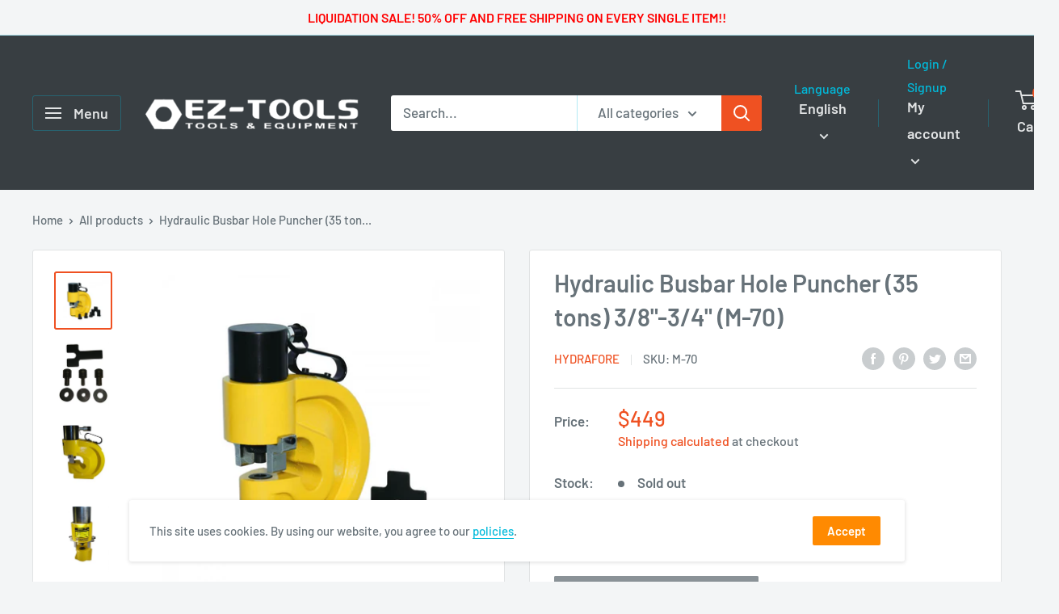

--- FILE ---
content_type: text/html; charset=utf-8
request_url: https://ez-tools.us/products/spd-m-70-hydraulic-busbar-hole-puncher-35-tons
body_size: 40838
content:
<!doctype html>

<html class="no-js" lang="en">
  <head>
    <meta name="facebook-domain-verification" content="rm969fq0l243t0zn6rhehrsuc93st9" />
    <meta charset="utf-8"> 
    <meta http-equiv="X-UA-Compatible" content="IE=edge,chrome=1">
    <meta name="viewport" content="width=device-width, initial-scale=1.0, height=device-height, minimum-scale=1.0, maximum-scale=1.0">
    <meta name="theme-color" content="#ef5122">
    <meta name="google-site-verification" content="fQcjIfdSCG_3Fea39HCY0avHsOjwX6KxI_APB06ZzBQ" /><title>Hydraulic Busbar Hole Puncher (35 tons) 3/8&quot;-3/4&quot; (M-70) &ndash; EZ-Tools USA LLC.
</title><meta name="description" content="HYDRAFORE M-70 Hydraulic Puncher tool for steel plates (35 ton, 8mm thickness) Strong durable construction. Singe acting, spring return. Quick set up punches &amp;amp; dies system. Flat and clean hole edge. Punch dies made of high strength steel. Carrying handle for easy transportation to the job site. Large flat base for "><link rel="canonical" href="https://ez-tools.us/products/spd-m-70-hydraulic-busbar-hole-puncher-35-tons"><link rel="shortcut icon" href="//ez-tools.us/cdn/shop/files/EZ-Tools_logo_favicon_96x96_32x32.png?v=1613796056" type="image/png"><link rel="preload" as="style" href="//ez-tools.us/cdn/shop/t/4/assets/theme.scss.css?v=68064816146275740431769022555">

    <meta property="og:type" content="product">
  <meta property="og:title" content="Hydraulic Busbar Hole Puncher (35 tons) 3/8&quot;-3/4&quot; (M-70)"><meta property="og:image" content="http://ez-tools.us/cdn/shop/products/M-70_c14fdc88-115a-47ba-8401-97af6410c4b2_1024x.jpg?v=1654263684">
    <meta property="og:image:secure_url" content="https://ez-tools.us/cdn/shop/products/M-70_c14fdc88-115a-47ba-8401-97af6410c4b2_1024x.jpg?v=1654263684"><meta property="og:image" content="http://ez-tools.us/cdn/shop/products/M-70-2_altpic_3_1024x.jpg?v=1654263684">
    <meta property="og:image:secure_url" content="https://ez-tools.us/cdn/shop/products/M-70-2_altpic_3_1024x.jpg?v=1654263684"><meta property="og:image" content="http://ez-tools.us/cdn/shop/products/M-70_altpic_1_1024x.jpg?v=1654263684">
    <meta property="og:image:secure_url" content="https://ez-tools.us/cdn/shop/products/M-70_altpic_1_1024x.jpg?v=1654263684"><meta property="product:price:amount" content="449.00">
  <meta property="product:price:currency" content="USD"><meta property="og:description" content="HYDRAFORE M-70 Hydraulic Puncher tool for steel plates (35 ton, 8mm thickness) Strong durable construction. Singe acting, spring return. Quick set up punches &amp;amp; dies system. Flat and clean hole edge. Punch dies made of high strength steel. Carrying handle for easy transportation to the job site. Large flat base for "><meta property="og:url" content="https://ez-tools.us/products/spd-m-70-hydraulic-busbar-hole-puncher-35-tons">
<meta property="og:site_name" content="EZ-Tools USA LLC."><meta name="twitter:card" content="summary"><meta name="twitter:title" content="Hydraulic Busbar Hole Puncher (35 tons) 3/8"-3/4" (M-70)">
  <meta name="twitter:description" content="HYDRAFORE M-70
Hydraulic Puncher tool for steel plates (35 ton, 8mm thickness)


Strong durable construction.
Singe acting, spring return.
Quick set up punches &amp;amp; dies system.
Flat and clean hole edge.
Punch dies made of high strength steel.
Carrying handle for easy transportation to the job site.
Large flat base for added stability.
Operated by hydraulic pump with rated pressure 700 bar / 10.000 psi.



  


Technical parameters:


Model:
M-70


Max pressure:
35 T


Throat:
4 3/8&quot;


Max. thickness (steel):
3/8&quot;


Max. thickness (copper):
1/2&quot;


Punch dies:
Ø3/8&quot;, 1/2&quot;, 5/8&quot;, 3/4&quot;


Weight:
78 lbs




 
">
  <meta name="twitter:image" content="https://ez-tools.us/cdn/shop/products/M-70_c14fdc88-115a-47ba-8401-97af6410c4b2_600x600_crop_center.jpg?v=1654263684">
<link rel="preconnect" href="//fonts.shopifycdn.com">
    <link rel="dns-prefetch" href="//productreviews.shopifycdn.com">
    <link rel="dns-prefetch" href="//maps.googleapis.com">
    <link rel="dns-prefetch" href="//maps.gstatic.com">

    <script>window.performance && window.performance.mark && window.performance.mark('shopify.content_for_header.start');</script><meta name="robots" content="noindex,nofollow">
<meta name="google-site-verification" content="iozaY86SPViVXDxy2XyUHLy1ItrkDygJnYnB6svGjVI">
<meta name="google-site-verification" content="1HiA_cYXlILGq6Clce6noSRM9v2UXzesPruYdg6VyBU">
<meta name="google-site-verification" content="QnI7NMbpP3SICLu8AUMBNt4M8H4n7R9Ac9b_GmTc7M4">
<meta name="google-site-verification" content="fQcjIfdSCG_3Fea39HCY0avHsOjwX6KxI_APB06ZzBQ">
<meta name="facebook-domain-verification" content="b9b2kcg6a5h3ql9gyb5o7hcfqjqvk4">
<meta id="shopify-digital-wallet" name="shopify-digital-wallet" content="/26134642774/digital_wallets/dialog">
<meta name="shopify-checkout-api-token" content="e94ef5a218b9ed52ca59584c2a4fa1da">
<meta id="in-context-paypal-metadata" data-shop-id="26134642774" data-venmo-supported="false" data-environment="production" data-locale="en_US" data-paypal-v4="true" data-currency="USD">
<link rel="alternate" hreflang="x-default" href="https://ez-tools.us/products/spd-m-70-hydraulic-busbar-hole-puncher-35-tons">
<link rel="alternate" hreflang="en" href="https://ez-tools.us/products/spd-m-70-hydraulic-busbar-hole-puncher-35-tons">
<link rel="alternate" hreflang="es" href="https://ez-tools.us/es/products/spd-m-70-hydraulic-busbar-hole-puncher-35-tons">
<link rel="alternate" hreflang="fr" href="https://ez-tools.us/fr/products/spd-m-70-hydraulic-busbar-hole-puncher-35-tons">
<link rel="alternate" type="application/json+oembed" href="https://ez-tools.us/products/spd-m-70-hydraulic-busbar-hole-puncher-35-tons.oembed">
<script async="async" src="/checkouts/internal/preloads.js?locale=en-US"></script>
<link rel="preconnect" href="https://shop.app" crossorigin="anonymous">
<script async="async" src="https://shop.app/checkouts/internal/preloads.js?locale=en-US&shop_id=26134642774" crossorigin="anonymous"></script>
<script id="apple-pay-shop-capabilities" type="application/json">{"shopId":26134642774,"countryCode":"US","currencyCode":"USD","merchantCapabilities":["supports3DS"],"merchantId":"gid:\/\/shopify\/Shop\/26134642774","merchantName":"EZ-Tools USA LLC.","requiredBillingContactFields":["postalAddress","email"],"requiredShippingContactFields":["postalAddress","email"],"shippingType":"shipping","supportedNetworks":["visa","masterCard","amex","discover","elo","jcb"],"total":{"type":"pending","label":"EZ-Tools USA LLC.","amount":"1.00"},"shopifyPaymentsEnabled":true,"supportsSubscriptions":true}</script>
<script id="shopify-features" type="application/json">{"accessToken":"e94ef5a218b9ed52ca59584c2a4fa1da","betas":["rich-media-storefront-analytics"],"domain":"ez-tools.us","predictiveSearch":true,"shopId":26134642774,"locale":"en"}</script>
<script>var Shopify = Shopify || {};
Shopify.shop = "ez-tools-usa-llc.myshopify.com";
Shopify.locale = "en";
Shopify.currency = {"active":"USD","rate":"1.0"};
Shopify.country = "US";
Shopify.theme = {"name":"Warehouse with Installments message","id":169476423973,"schema_name":"Warehouse","schema_version":"1.5.1","theme_store_id":871,"role":"main"};
Shopify.theme.handle = "null";
Shopify.theme.style = {"id":null,"handle":null};
Shopify.cdnHost = "ez-tools.us/cdn";
Shopify.routes = Shopify.routes || {};
Shopify.routes.root = "/";</script>
<script type="module">!function(o){(o.Shopify=o.Shopify||{}).modules=!0}(window);</script>
<script>!function(o){function n(){var o=[];function n(){o.push(Array.prototype.slice.apply(arguments))}return n.q=o,n}var t=o.Shopify=o.Shopify||{};t.loadFeatures=n(),t.autoloadFeatures=n()}(window);</script>
<script>
  window.ShopifyPay = window.ShopifyPay || {};
  window.ShopifyPay.apiHost = "shop.app\/pay";
  window.ShopifyPay.redirectState = null;
</script>
<script id="shop-js-analytics" type="application/json">{"pageType":"product"}</script>
<script defer="defer" async type="module" src="//ez-tools.us/cdn/shopifycloud/shop-js/modules/v2/client.init-shop-cart-sync_BT-GjEfc.en.esm.js"></script>
<script defer="defer" async type="module" src="//ez-tools.us/cdn/shopifycloud/shop-js/modules/v2/chunk.common_D58fp_Oc.esm.js"></script>
<script defer="defer" async type="module" src="//ez-tools.us/cdn/shopifycloud/shop-js/modules/v2/chunk.modal_xMitdFEc.esm.js"></script>
<script type="module">
  await import("//ez-tools.us/cdn/shopifycloud/shop-js/modules/v2/client.init-shop-cart-sync_BT-GjEfc.en.esm.js");
await import("//ez-tools.us/cdn/shopifycloud/shop-js/modules/v2/chunk.common_D58fp_Oc.esm.js");
await import("//ez-tools.us/cdn/shopifycloud/shop-js/modules/v2/chunk.modal_xMitdFEc.esm.js");

  window.Shopify.SignInWithShop?.initShopCartSync?.({"fedCMEnabled":true,"windoidEnabled":true});

</script>
<script defer="defer" async type="module" src="//ez-tools.us/cdn/shopifycloud/shop-js/modules/v2/client.payment-terms_Ci9AEqFq.en.esm.js"></script>
<script defer="defer" async type="module" src="//ez-tools.us/cdn/shopifycloud/shop-js/modules/v2/chunk.common_D58fp_Oc.esm.js"></script>
<script defer="defer" async type="module" src="//ez-tools.us/cdn/shopifycloud/shop-js/modules/v2/chunk.modal_xMitdFEc.esm.js"></script>
<script type="module">
  await import("//ez-tools.us/cdn/shopifycloud/shop-js/modules/v2/client.payment-terms_Ci9AEqFq.en.esm.js");
await import("//ez-tools.us/cdn/shopifycloud/shop-js/modules/v2/chunk.common_D58fp_Oc.esm.js");
await import("//ez-tools.us/cdn/shopifycloud/shop-js/modules/v2/chunk.modal_xMitdFEc.esm.js");

  
</script>
<script>
  window.Shopify = window.Shopify || {};
  if (!window.Shopify.featureAssets) window.Shopify.featureAssets = {};
  window.Shopify.featureAssets['shop-js'] = {"shop-cart-sync":["modules/v2/client.shop-cart-sync_DZOKe7Ll.en.esm.js","modules/v2/chunk.common_D58fp_Oc.esm.js","modules/v2/chunk.modal_xMitdFEc.esm.js"],"init-fed-cm":["modules/v2/client.init-fed-cm_B6oLuCjv.en.esm.js","modules/v2/chunk.common_D58fp_Oc.esm.js","modules/v2/chunk.modal_xMitdFEc.esm.js"],"shop-cash-offers":["modules/v2/client.shop-cash-offers_D2sdYoxE.en.esm.js","modules/v2/chunk.common_D58fp_Oc.esm.js","modules/v2/chunk.modal_xMitdFEc.esm.js"],"shop-login-button":["modules/v2/client.shop-login-button_QeVjl5Y3.en.esm.js","modules/v2/chunk.common_D58fp_Oc.esm.js","modules/v2/chunk.modal_xMitdFEc.esm.js"],"pay-button":["modules/v2/client.pay-button_DXTOsIq6.en.esm.js","modules/v2/chunk.common_D58fp_Oc.esm.js","modules/v2/chunk.modal_xMitdFEc.esm.js"],"shop-button":["modules/v2/client.shop-button_DQZHx9pm.en.esm.js","modules/v2/chunk.common_D58fp_Oc.esm.js","modules/v2/chunk.modal_xMitdFEc.esm.js"],"avatar":["modules/v2/client.avatar_BTnouDA3.en.esm.js"],"init-windoid":["modules/v2/client.init-windoid_CR1B-cfM.en.esm.js","modules/v2/chunk.common_D58fp_Oc.esm.js","modules/v2/chunk.modal_xMitdFEc.esm.js"],"init-shop-for-new-customer-accounts":["modules/v2/client.init-shop-for-new-customer-accounts_C_vY_xzh.en.esm.js","modules/v2/client.shop-login-button_QeVjl5Y3.en.esm.js","modules/v2/chunk.common_D58fp_Oc.esm.js","modules/v2/chunk.modal_xMitdFEc.esm.js"],"init-shop-email-lookup-coordinator":["modules/v2/client.init-shop-email-lookup-coordinator_BI7n9ZSv.en.esm.js","modules/v2/chunk.common_D58fp_Oc.esm.js","modules/v2/chunk.modal_xMitdFEc.esm.js"],"init-shop-cart-sync":["modules/v2/client.init-shop-cart-sync_BT-GjEfc.en.esm.js","modules/v2/chunk.common_D58fp_Oc.esm.js","modules/v2/chunk.modal_xMitdFEc.esm.js"],"shop-toast-manager":["modules/v2/client.shop-toast-manager_DiYdP3xc.en.esm.js","modules/v2/chunk.common_D58fp_Oc.esm.js","modules/v2/chunk.modal_xMitdFEc.esm.js"],"init-customer-accounts":["modules/v2/client.init-customer-accounts_D9ZNqS-Q.en.esm.js","modules/v2/client.shop-login-button_QeVjl5Y3.en.esm.js","modules/v2/chunk.common_D58fp_Oc.esm.js","modules/v2/chunk.modal_xMitdFEc.esm.js"],"init-customer-accounts-sign-up":["modules/v2/client.init-customer-accounts-sign-up_iGw4briv.en.esm.js","modules/v2/client.shop-login-button_QeVjl5Y3.en.esm.js","modules/v2/chunk.common_D58fp_Oc.esm.js","modules/v2/chunk.modal_xMitdFEc.esm.js"],"shop-follow-button":["modules/v2/client.shop-follow-button_CqMgW2wH.en.esm.js","modules/v2/chunk.common_D58fp_Oc.esm.js","modules/v2/chunk.modal_xMitdFEc.esm.js"],"checkout-modal":["modules/v2/client.checkout-modal_xHeaAweL.en.esm.js","modules/v2/chunk.common_D58fp_Oc.esm.js","modules/v2/chunk.modal_xMitdFEc.esm.js"],"shop-login":["modules/v2/client.shop-login_D91U-Q7h.en.esm.js","modules/v2/chunk.common_D58fp_Oc.esm.js","modules/v2/chunk.modal_xMitdFEc.esm.js"],"lead-capture":["modules/v2/client.lead-capture_BJmE1dJe.en.esm.js","modules/v2/chunk.common_D58fp_Oc.esm.js","modules/v2/chunk.modal_xMitdFEc.esm.js"],"payment-terms":["modules/v2/client.payment-terms_Ci9AEqFq.en.esm.js","modules/v2/chunk.common_D58fp_Oc.esm.js","modules/v2/chunk.modal_xMitdFEc.esm.js"]};
</script>
<script>(function() {
  var isLoaded = false;
  function asyncLoad() {
    if (isLoaded) return;
    isLoaded = true;
    var urls = ["https:\/\/snts-app.herokuapp.com\/get_script\/2e3789d0d63c11eaaa86ea2aa81c92cb.js?shop=ez-tools-usa-llc.myshopify.com","\/\/cdn.shopify.com\/proxy\/ffc26b8d0534fc9e18986690592b933fad224ef55f818485a86d7ca15c12fc80\/bingshoppingtool-t2app-prod.trafficmanager.net\/uet\/tracking_script?shop=ez-tools-usa-llc.myshopify.com\u0026sp-cache-control=cHVibGljLCBtYXgtYWdlPTkwMA","https:\/\/snts-app.herokuapp.com\/get_script\/8df9ad427b2c11ee8a4f0ea729b79d23.js?shop=ez-tools-usa-llc.myshopify.com","\/\/cdn.shopify.com\/proxy\/35035fdb98cfc0cb8879db617c8c745f38f52d0754f992c370d092c0444f11ff\/bingshoppingtool-t2app-prod.trafficmanager.net\/api\/ShopifyMT\/v1\/uet\/tracking_script?shop=ez-tools-usa-llc.myshopify.com\u0026sp-cache-control=cHVibGljLCBtYXgtYWdlPTkwMA","https:\/\/snts-app.herokuapp.com\/get_script\/60e5ed58ba0011eeac9c2a127de6767e.js?shop=ez-tools-usa-llc.myshopify.com","https:\/\/snts-app.herokuapp.com\/get_script\/25c9e3fc5ada11ef89c2224bc0c304db.js?shop=ez-tools-usa-llc.myshopify.com"];
    for (var i = 0; i < urls.length; i++) {
      var s = document.createElement('script');
      s.type = 'text/javascript';
      s.async = true;
      s.src = urls[i];
      var x = document.getElementsByTagName('script')[0];
      x.parentNode.insertBefore(s, x);
    }
  };
  if(window.attachEvent) {
    window.attachEvent('onload', asyncLoad);
  } else {
    window.addEventListener('load', asyncLoad, false);
  }
})();</script>
<script id="__st">var __st={"a":26134642774,"offset":-18000,"reqid":"0785720a-18ab-46dd-abab-3fb4a3858bdf-1769109334","pageurl":"ez-tools.us\/products\/spd-m-70-hydraulic-busbar-hole-puncher-35-tons","u":"2ebb80174402","p":"product","rtyp":"product","rid":4211194855510};</script>
<script>window.ShopifyPaypalV4VisibilityTracking = true;</script>
<script id="captcha-bootstrap">!function(){'use strict';const t='contact',e='account',n='new_comment',o=[[t,t],['blogs',n],['comments',n],[t,'customer']],c=[[e,'customer_login'],[e,'guest_login'],[e,'recover_customer_password'],[e,'create_customer']],r=t=>t.map((([t,e])=>`form[action*='/${t}']:not([data-nocaptcha='true']) input[name='form_type'][value='${e}']`)).join(','),a=t=>()=>t?[...document.querySelectorAll(t)].map((t=>t.form)):[];function s(){const t=[...o],e=r(t);return a(e)}const i='password',u='form_key',d=['recaptcha-v3-token','g-recaptcha-response','h-captcha-response',i],f=()=>{try{return window.sessionStorage}catch{return}},m='__shopify_v',_=t=>t.elements[u];function p(t,e,n=!1){try{const o=window.sessionStorage,c=JSON.parse(o.getItem(e)),{data:r}=function(t){const{data:e,action:n}=t;return t[m]||n?{data:e,action:n}:{data:t,action:n}}(c);for(const[e,n]of Object.entries(r))t.elements[e]&&(t.elements[e].value=n);n&&o.removeItem(e)}catch(o){console.error('form repopulation failed',{error:o})}}const l='form_type',E='cptcha';function T(t){t.dataset[E]=!0}const w=window,h=w.document,L='Shopify',v='ce_forms',y='captcha';let A=!1;((t,e)=>{const n=(g='f06e6c50-85a8-45c8-87d0-21a2b65856fe',I='https://cdn.shopify.com/shopifycloud/storefront-forms-hcaptcha/ce_storefront_forms_captcha_hcaptcha.v1.5.2.iife.js',D={infoText:'Protected by hCaptcha',privacyText:'Privacy',termsText:'Terms'},(t,e,n)=>{const o=w[L][v],c=o.bindForm;if(c)return c(t,g,e,D).then(n);var r;o.q.push([[t,g,e,D],n]),r=I,A||(h.body.append(Object.assign(h.createElement('script'),{id:'captcha-provider',async:!0,src:r})),A=!0)});var g,I,D;w[L]=w[L]||{},w[L][v]=w[L][v]||{},w[L][v].q=[],w[L][y]=w[L][y]||{},w[L][y].protect=function(t,e){n(t,void 0,e),T(t)},Object.freeze(w[L][y]),function(t,e,n,w,h,L){const[v,y,A,g]=function(t,e,n){const i=e?o:[],u=t?c:[],d=[...i,...u],f=r(d),m=r(i),_=r(d.filter((([t,e])=>n.includes(e))));return[a(f),a(m),a(_),s()]}(w,h,L),I=t=>{const e=t.target;return e instanceof HTMLFormElement?e:e&&e.form},D=t=>v().includes(t);t.addEventListener('submit',(t=>{const e=I(t);if(!e)return;const n=D(e)&&!e.dataset.hcaptchaBound&&!e.dataset.recaptchaBound,o=_(e),c=g().includes(e)&&(!o||!o.value);(n||c)&&t.preventDefault(),c&&!n&&(function(t){try{if(!f())return;!function(t){const e=f();if(!e)return;const n=_(t);if(!n)return;const o=n.value;o&&e.removeItem(o)}(t);const e=Array.from(Array(32),(()=>Math.random().toString(36)[2])).join('');!function(t,e){_(t)||t.append(Object.assign(document.createElement('input'),{type:'hidden',name:u})),t.elements[u].value=e}(t,e),function(t,e){const n=f();if(!n)return;const o=[...t.querySelectorAll(`input[type='${i}']`)].map((({name:t})=>t)),c=[...d,...o],r={};for(const[a,s]of new FormData(t).entries())c.includes(a)||(r[a]=s);n.setItem(e,JSON.stringify({[m]:1,action:t.action,data:r}))}(t,e)}catch(e){console.error('failed to persist form',e)}}(e),e.submit())}));const S=(t,e)=>{t&&!t.dataset[E]&&(n(t,e.some((e=>e===t))),T(t))};for(const o of['focusin','change'])t.addEventListener(o,(t=>{const e=I(t);D(e)&&S(e,y())}));const B=e.get('form_key'),M=e.get(l),P=B&&M;t.addEventListener('DOMContentLoaded',(()=>{const t=y();if(P)for(const e of t)e.elements[l].value===M&&p(e,B);[...new Set([...A(),...v().filter((t=>'true'===t.dataset.shopifyCaptcha))])].forEach((e=>S(e,t)))}))}(h,new URLSearchParams(w.location.search),n,t,e,['guest_login'])})(!0,!0)}();</script>
<script integrity="sha256-4kQ18oKyAcykRKYeNunJcIwy7WH5gtpwJnB7kiuLZ1E=" data-source-attribution="shopify.loadfeatures" defer="defer" src="//ez-tools.us/cdn/shopifycloud/storefront/assets/storefront/load_feature-a0a9edcb.js" crossorigin="anonymous"></script>
<script crossorigin="anonymous" defer="defer" src="//ez-tools.us/cdn/shopifycloud/storefront/assets/shopify_pay/storefront-65b4c6d7.js?v=20250812"></script>
<script data-source-attribution="shopify.dynamic_checkout.dynamic.init">var Shopify=Shopify||{};Shopify.PaymentButton=Shopify.PaymentButton||{isStorefrontPortableWallets:!0,init:function(){window.Shopify.PaymentButton.init=function(){};var t=document.createElement("script");t.src="https://ez-tools.us/cdn/shopifycloud/portable-wallets/latest/portable-wallets.en.js",t.type="module",document.head.appendChild(t)}};
</script>
<script data-source-attribution="shopify.dynamic_checkout.buyer_consent">
  function portableWalletsHideBuyerConsent(e){var t=document.getElementById("shopify-buyer-consent"),n=document.getElementById("shopify-subscription-policy-button");t&&n&&(t.classList.add("hidden"),t.setAttribute("aria-hidden","true"),n.removeEventListener("click",e))}function portableWalletsShowBuyerConsent(e){var t=document.getElementById("shopify-buyer-consent"),n=document.getElementById("shopify-subscription-policy-button");t&&n&&(t.classList.remove("hidden"),t.removeAttribute("aria-hidden"),n.addEventListener("click",e))}window.Shopify?.PaymentButton&&(window.Shopify.PaymentButton.hideBuyerConsent=portableWalletsHideBuyerConsent,window.Shopify.PaymentButton.showBuyerConsent=portableWalletsShowBuyerConsent);
</script>
<script>
  function portableWalletsCleanup(e){e&&e.src&&console.error("Failed to load portable wallets script "+e.src);var t=document.querySelectorAll("shopify-accelerated-checkout .shopify-payment-button__skeleton, shopify-accelerated-checkout-cart .wallet-cart-button__skeleton"),e=document.getElementById("shopify-buyer-consent");for(let e=0;e<t.length;e++)t[e].remove();e&&e.remove()}function portableWalletsNotLoadedAsModule(e){e instanceof ErrorEvent&&"string"==typeof e.message&&e.message.includes("import.meta")&&"string"==typeof e.filename&&e.filename.includes("portable-wallets")&&(window.removeEventListener("error",portableWalletsNotLoadedAsModule),window.Shopify.PaymentButton.failedToLoad=e,"loading"===document.readyState?document.addEventListener("DOMContentLoaded",window.Shopify.PaymentButton.init):window.Shopify.PaymentButton.init())}window.addEventListener("error",portableWalletsNotLoadedAsModule);
</script>

<script type="module" src="https://ez-tools.us/cdn/shopifycloud/portable-wallets/latest/portable-wallets.en.js" onError="portableWalletsCleanup(this)" crossorigin="anonymous"></script>
<script nomodule>
  document.addEventListener("DOMContentLoaded", portableWalletsCleanup);
</script>

<link id="shopify-accelerated-checkout-styles" rel="stylesheet" media="screen" href="https://ez-tools.us/cdn/shopifycloud/portable-wallets/latest/accelerated-checkout-backwards-compat.css" crossorigin="anonymous">
<style id="shopify-accelerated-checkout-cart">
        #shopify-buyer-consent {
  margin-top: 1em;
  display: inline-block;
  width: 100%;
}

#shopify-buyer-consent.hidden {
  display: none;
}

#shopify-subscription-policy-button {
  background: none;
  border: none;
  padding: 0;
  text-decoration: underline;
  font-size: inherit;
  cursor: pointer;
}

#shopify-subscription-policy-button::before {
  box-shadow: none;
}

      </style>

<script>window.performance && window.performance.mark && window.performance.mark('shopify.content_for_header.end');</script>

    
  <script type="application/ld+json">
  {
    "@context": "http://schema.org",
    "@type": "Product",
    "offers": [{
          "@type": "Offer",
          "name": "Default Title",
          "availability":"https://schema.org/OutOfStock",
          "price": "449.00",
          "priceCurrency": "USD",
          "priceValidUntil": "2026-02-01","sku": "M-70","url": "/products/spd-m-70-hydraulic-busbar-hole-puncher-35-tons/products/spd-m-70-hydraulic-busbar-hole-puncher-35-tons?variant=30675092406358"
        }
],
      "gtin13": "7426873922332",
      "productId": "7426873922332",

    "brand": {
      "name": "HYDRAFORE"
    },
    "name": "Hydraulic Busbar Hole Puncher (35 tons) 3\/8\"-3\/4\" (M-70)",
    "description": "HYDRAFORE M-70\nHydraulic Puncher tool for steel plates (35 ton, 8mm thickness)\n\n\nStrong durable construction.\nSinge acting, spring return.\nQuick set up punches \u0026amp; dies system.\nFlat and clean hole edge.\nPunch dies made of high strength steel.\nCarrying handle for easy transportation to the job site.\nLarge flat base for added stability.\nOperated by hydraulic pump with rated pressure 700 bar \/ 10.000 psi.\n\n\n\n  \n\n\nTechnical parameters:\n\n\nModel:\nM-70\n\n\nMax pressure:\n35 T\n\n\nThroat:\n4 3\/8\"\n\n\nMax. thickness (steel):\n3\/8\"\n\n\nMax. thickness (copper):\n1\/2\"\n\n\nPunch dies:\nØ3\/8\", 1\/2\", 5\/8\", 3\/4\"\n\n\nWeight:\n78 lbs\n\n\n\n\n \n",
    "category": "Busbar Tools",
    "url": "/products/spd-m-70-hydraulic-busbar-hole-puncher-35-tons/products/spd-m-70-hydraulic-busbar-hole-puncher-35-tons",
    "sku": "M-70",
    "image": {
      "@type": "ImageObject",
      "url": "https://ez-tools.us/cdn/shop/products/M-70_c14fdc88-115a-47ba-8401-97af6410c4b2_1024x.jpg?v=1654263684",
      "image": "https://ez-tools.us/cdn/shop/products/M-70_c14fdc88-115a-47ba-8401-97af6410c4b2_1024x.jpg?v=1654263684",
      "name": "Hydraulic Busbar Hole Puncher (35 tons) 3\/8\"-3\/4\" (M-70)",
      "width": "1024",
      "height": "1024"
    }
  }
  </script>


    <script>
      // This allows to expose several variables to the global scope, to be used in scripts
      window.theme = {
        template: "product",
        localeRootUrl: '',
        shopCurrency: "USD",
        cartCount: 0,
        customerId: null,
        moneyFormat: "${{amount}}",
        moneyWithCurrencyFormat: "${{amount}} USD",
        useNativeMultiCurrency: false,
        currencyConversionEnabled: false,
        currencyConversionMoneyFormat: "money_with_currency_format",
        currencyConversionRoundAmounts: false,
        showDiscount: true,
        discountMode: "percentage",
        searchMode: "product,article,page",
        cartType: "drawer"
      };

      window.languages = {
        collectionOnSaleLabel: "Save {{savings}}",
        productFormUnavailable: "Unavailable",
        productFormAddToCart: "Add to cart",
        productFormSoldOut: "Sold out",
        shippingEstimatorNoResults: "No shipping could be found for your address.",
        shippingEstimatorOneResult: "There is one shipping rate for your address:",
        shippingEstimatorMultipleResults: "There are {{count}} shipping rates for your address:",
        shippingEstimatorErrors: "There are some errors:"
      };

      window.lazySizesConfig = {
        loadHidden: false,
        hFac: 0.8,
        expFactor: 3,
        customMedia: {
          '--phone': '(max-width: 640px)',
          '--tablet': '(min-width: 641px) and (max-width: 1023px)',
          '--lap': '(min-width: 1024px)'
        }
      };

      document.documentElement.className = document.documentElement.className.replace('no-js', 'js');

      // This code is done to force reload the page when the back button is hit (which allows to fix stale data on cart, for instance)
      if (performance.navigation.type === 2) {
        location.reload(true);
      }
    </script>

    <script src="//ez-tools.us/cdn/shop/t/4/assets/lazysizes.min.js?v=38423348123636194381721724247" async></script>

    
<script src="//polyfill-fastly.net/v3/polyfill.min.js?unknown=polyfill&features=fetch,Element.prototype.closest,Element.prototype.matches,Element.prototype.remove,Element.prototype.classList,Array.prototype.includes,Array.prototype.fill,String.prototype.includes,String.prototype.padStart,Object.assign,CustomEvent,Intl,URL,DOMTokenList,IntersectionObserver,IntersectionObserverEntry" defer></script>
    <script src="//ez-tools.us/cdn/shop/t/4/assets/libs.min.js?v=36629197183099365621721724247" defer></script>
    <script src="//ez-tools.us/cdn/shop/t/4/assets/theme.min.js?v=92469659231118044011721724249" defer></script>
    <script src="//ez-tools.us/cdn/shop/t/4/assets/custom.js?v=90373254691674712701721724245" defer></script>

    <link rel="stylesheet" href="//ez-tools.us/cdn/shop/t/4/assets/theme.scss.css?v=68064816146275740431769022555">
  <link href="https://monorail-edge.shopifysvc.com" rel="dns-prefetch">
<script>(function(){if ("sendBeacon" in navigator && "performance" in window) {try {var session_token_from_headers = performance.getEntriesByType('navigation')[0].serverTiming.find(x => x.name == '_s').description;} catch {var session_token_from_headers = undefined;}var session_cookie_matches = document.cookie.match(/_shopify_s=([^;]*)/);var session_token_from_cookie = session_cookie_matches && session_cookie_matches.length === 2 ? session_cookie_matches[1] : "";var session_token = session_token_from_headers || session_token_from_cookie || "";function handle_abandonment_event(e) {var entries = performance.getEntries().filter(function(entry) {return /monorail-edge.shopifysvc.com/.test(entry.name);});if (!window.abandonment_tracked && entries.length === 0) {window.abandonment_tracked = true;var currentMs = Date.now();var navigation_start = performance.timing.navigationStart;var payload = {shop_id: 26134642774,url: window.location.href,navigation_start,duration: currentMs - navigation_start,session_token,page_type: "product"};window.navigator.sendBeacon("https://monorail-edge.shopifysvc.com/v1/produce", JSON.stringify({schema_id: "online_store_buyer_site_abandonment/1.1",payload: payload,metadata: {event_created_at_ms: currentMs,event_sent_at_ms: currentMs}}));}}window.addEventListener('pagehide', handle_abandonment_event);}}());</script>
<script id="web-pixels-manager-setup">(function e(e,d,r,n,o){if(void 0===o&&(o={}),!Boolean(null===(a=null===(i=window.Shopify)||void 0===i?void 0:i.analytics)||void 0===a?void 0:a.replayQueue)){var i,a;window.Shopify=window.Shopify||{};var t=window.Shopify;t.analytics=t.analytics||{};var s=t.analytics;s.replayQueue=[],s.publish=function(e,d,r){return s.replayQueue.push([e,d,r]),!0};try{self.performance.mark("wpm:start")}catch(e){}var l=function(){var e={modern:/Edge?\/(1{2}[4-9]|1[2-9]\d|[2-9]\d{2}|\d{4,})\.\d+(\.\d+|)|Firefox\/(1{2}[4-9]|1[2-9]\d|[2-9]\d{2}|\d{4,})\.\d+(\.\d+|)|Chrom(ium|e)\/(9{2}|\d{3,})\.\d+(\.\d+|)|(Maci|X1{2}).+ Version\/(15\.\d+|(1[6-9]|[2-9]\d|\d{3,})\.\d+)([,.]\d+|)( \(\w+\)|)( Mobile\/\w+|) Safari\/|Chrome.+OPR\/(9{2}|\d{3,})\.\d+\.\d+|(CPU[ +]OS|iPhone[ +]OS|CPU[ +]iPhone|CPU IPhone OS|CPU iPad OS)[ +]+(15[._]\d+|(1[6-9]|[2-9]\d|\d{3,})[._]\d+)([._]\d+|)|Android:?[ /-](13[3-9]|1[4-9]\d|[2-9]\d{2}|\d{4,})(\.\d+|)(\.\d+|)|Android.+Firefox\/(13[5-9]|1[4-9]\d|[2-9]\d{2}|\d{4,})\.\d+(\.\d+|)|Android.+Chrom(ium|e)\/(13[3-9]|1[4-9]\d|[2-9]\d{2}|\d{4,})\.\d+(\.\d+|)|SamsungBrowser\/([2-9]\d|\d{3,})\.\d+/,legacy:/Edge?\/(1[6-9]|[2-9]\d|\d{3,})\.\d+(\.\d+|)|Firefox\/(5[4-9]|[6-9]\d|\d{3,})\.\d+(\.\d+|)|Chrom(ium|e)\/(5[1-9]|[6-9]\d|\d{3,})\.\d+(\.\d+|)([\d.]+$|.*Safari\/(?![\d.]+ Edge\/[\d.]+$))|(Maci|X1{2}).+ Version\/(10\.\d+|(1[1-9]|[2-9]\d|\d{3,})\.\d+)([,.]\d+|)( \(\w+\)|)( Mobile\/\w+|) Safari\/|Chrome.+OPR\/(3[89]|[4-9]\d|\d{3,})\.\d+\.\d+|(CPU[ +]OS|iPhone[ +]OS|CPU[ +]iPhone|CPU IPhone OS|CPU iPad OS)[ +]+(10[._]\d+|(1[1-9]|[2-9]\d|\d{3,})[._]\d+)([._]\d+|)|Android:?[ /-](13[3-9]|1[4-9]\d|[2-9]\d{2}|\d{4,})(\.\d+|)(\.\d+|)|Mobile Safari.+OPR\/([89]\d|\d{3,})\.\d+\.\d+|Android.+Firefox\/(13[5-9]|1[4-9]\d|[2-9]\d{2}|\d{4,})\.\d+(\.\d+|)|Android.+Chrom(ium|e)\/(13[3-9]|1[4-9]\d|[2-9]\d{2}|\d{4,})\.\d+(\.\d+|)|Android.+(UC? ?Browser|UCWEB|U3)[ /]?(15\.([5-9]|\d{2,})|(1[6-9]|[2-9]\d|\d{3,})\.\d+)\.\d+|SamsungBrowser\/(5\.\d+|([6-9]|\d{2,})\.\d+)|Android.+MQ{2}Browser\/(14(\.(9|\d{2,})|)|(1[5-9]|[2-9]\d|\d{3,})(\.\d+|))(\.\d+|)|K[Aa][Ii]OS\/(3\.\d+|([4-9]|\d{2,})\.\d+)(\.\d+|)/},d=e.modern,r=e.legacy,n=navigator.userAgent;return n.match(d)?"modern":n.match(r)?"legacy":"unknown"}(),u="modern"===l?"modern":"legacy",c=(null!=n?n:{modern:"",legacy:""})[u],f=function(e){return[e.baseUrl,"/wpm","/b",e.hashVersion,"modern"===e.buildTarget?"m":"l",".js"].join("")}({baseUrl:d,hashVersion:r,buildTarget:u}),m=function(e){var d=e.version,r=e.bundleTarget,n=e.surface,o=e.pageUrl,i=e.monorailEndpoint;return{emit:function(e){var a=e.status,t=e.errorMsg,s=(new Date).getTime(),l=JSON.stringify({metadata:{event_sent_at_ms:s},events:[{schema_id:"web_pixels_manager_load/3.1",payload:{version:d,bundle_target:r,page_url:o,status:a,surface:n,error_msg:t},metadata:{event_created_at_ms:s}}]});if(!i)return console&&console.warn&&console.warn("[Web Pixels Manager] No Monorail endpoint provided, skipping logging."),!1;try{return self.navigator.sendBeacon.bind(self.navigator)(i,l)}catch(e){}var u=new XMLHttpRequest;try{return u.open("POST",i,!0),u.setRequestHeader("Content-Type","text/plain"),u.send(l),!0}catch(e){return console&&console.warn&&console.warn("[Web Pixels Manager] Got an unhandled error while logging to Monorail."),!1}}}}({version:r,bundleTarget:l,surface:e.surface,pageUrl:self.location.href,monorailEndpoint:e.monorailEndpoint});try{o.browserTarget=l,function(e){var d=e.src,r=e.async,n=void 0===r||r,o=e.onload,i=e.onerror,a=e.sri,t=e.scriptDataAttributes,s=void 0===t?{}:t,l=document.createElement("script"),u=document.querySelector("head"),c=document.querySelector("body");if(l.async=n,l.src=d,a&&(l.integrity=a,l.crossOrigin="anonymous"),s)for(var f in s)if(Object.prototype.hasOwnProperty.call(s,f))try{l.dataset[f]=s[f]}catch(e){}if(o&&l.addEventListener("load",o),i&&l.addEventListener("error",i),u)u.appendChild(l);else{if(!c)throw new Error("Did not find a head or body element to append the script");c.appendChild(l)}}({src:f,async:!0,onload:function(){if(!function(){var e,d;return Boolean(null===(d=null===(e=window.Shopify)||void 0===e?void 0:e.analytics)||void 0===d?void 0:d.initialized)}()){var d=window.webPixelsManager.init(e)||void 0;if(d){var r=window.Shopify.analytics;r.replayQueue.forEach((function(e){var r=e[0],n=e[1],o=e[2];d.publishCustomEvent(r,n,o)})),r.replayQueue=[],r.publish=d.publishCustomEvent,r.visitor=d.visitor,r.initialized=!0}}},onerror:function(){return m.emit({status:"failed",errorMsg:"".concat(f," has failed to load")})},sri:function(e){var d=/^sha384-[A-Za-z0-9+/=]+$/;return"string"==typeof e&&d.test(e)}(c)?c:"",scriptDataAttributes:o}),m.emit({status:"loading"})}catch(e){m.emit({status:"failed",errorMsg:(null==e?void 0:e.message)||"Unknown error"})}}})({shopId: 26134642774,storefrontBaseUrl: "https://ez-tools.us",extensionsBaseUrl: "https://extensions.shopifycdn.com/cdn/shopifycloud/web-pixels-manager",monorailEndpoint: "https://monorail-edge.shopifysvc.com/unstable/produce_batch",surface: "storefront-renderer",enabledBetaFlags: ["2dca8a86"],webPixelsConfigList: [{"id":"2130313509","configuration":"{\"ti\":\"343023875\",\"endpoint\":\"https:\/\/bat.bing.com\/action\/0\"}","eventPayloadVersion":"v1","runtimeContext":"STRICT","scriptVersion":"5ee93563fe31b11d2d65e2f09a5229dc","type":"APP","apiClientId":2997493,"privacyPurposes":["ANALYTICS","MARKETING","SALE_OF_DATA"],"dataSharingAdjustments":{"protectedCustomerApprovalScopes":["read_customer_personal_data"]}},{"id":"766083365","configuration":"{\"config\":\"{\\\"pixel_id\\\":\\\"AW-10864807495\\\",\\\"target_country\\\":\\\"US\\\",\\\"gtag_events\\\":[{\\\"type\\\":\\\"search\\\",\\\"action_label\\\":\\\"AW-10864807495\\\/7NqjCKP7mKcDEMec37wo\\\"},{\\\"type\\\":\\\"begin_checkout\\\",\\\"action_label\\\":\\\"AW-10864807495\\\/jygfCKD7mKcDEMec37wo\\\"},{\\\"type\\\":\\\"view_item\\\",\\\"action_label\\\":[\\\"AW-10864807495\\\/6Y5uCPP3mKcDEMec37wo\\\",\\\"MC-QV4Q6R6WCJ\\\"]},{\\\"type\\\":\\\"purchase\\\",\\\"action_label\\\":[\\\"AW-10864807495\\\/ZJNZCPD3mKcDEMec37wo\\\",\\\"MC-QV4Q6R6WCJ\\\"]},{\\\"type\\\":\\\"page_view\\\",\\\"action_label\\\":[\\\"AW-10864807495\\\/BLTbCO33mKcDEMec37wo\\\",\\\"MC-QV4Q6R6WCJ\\\"]},{\\\"type\\\":\\\"add_payment_info\\\",\\\"action_label\\\":\\\"AW-10864807495\\\/ntaICKb7mKcDEMec37wo\\\"},{\\\"type\\\":\\\"add_to_cart\\\",\\\"action_label\\\":\\\"AW-10864807495\\\/YpxPCPb3mKcDEMec37wo\\\"}],\\\"enable_monitoring_mode\\\":false}\"}","eventPayloadVersion":"v1","runtimeContext":"OPEN","scriptVersion":"b2a88bafab3e21179ed38636efcd8a93","type":"APP","apiClientId":1780363,"privacyPurposes":[],"dataSharingAdjustments":{"protectedCustomerApprovalScopes":["read_customer_address","read_customer_email","read_customer_name","read_customer_personal_data","read_customer_phone"]}},{"id":"396362021","configuration":"{\"pixel_id\":\"1319468678936583\",\"pixel_type\":\"facebook_pixel\",\"metaapp_system_user_token\":\"-\"}","eventPayloadVersion":"v1","runtimeContext":"OPEN","scriptVersion":"ca16bc87fe92b6042fbaa3acc2fbdaa6","type":"APP","apiClientId":2329312,"privacyPurposes":["ANALYTICS","MARKETING","SALE_OF_DATA"],"dataSharingAdjustments":{"protectedCustomerApprovalScopes":["read_customer_address","read_customer_email","read_customer_name","read_customer_personal_data","read_customer_phone"]}},{"id":"186515749","configuration":"{\"tagID\":\"2614353596222\"}","eventPayloadVersion":"v1","runtimeContext":"STRICT","scriptVersion":"18031546ee651571ed29edbe71a3550b","type":"APP","apiClientId":3009811,"privacyPurposes":["ANALYTICS","MARKETING","SALE_OF_DATA"],"dataSharingAdjustments":{"protectedCustomerApprovalScopes":["read_customer_address","read_customer_email","read_customer_name","read_customer_personal_data","read_customer_phone"]}},{"id":"141361445","eventPayloadVersion":"v1","runtimeContext":"LAX","scriptVersion":"1","type":"CUSTOM","privacyPurposes":["ANALYTICS"],"name":"Google Analytics tag (migrated)"},{"id":"shopify-app-pixel","configuration":"{}","eventPayloadVersion":"v1","runtimeContext":"STRICT","scriptVersion":"0450","apiClientId":"shopify-pixel","type":"APP","privacyPurposes":["ANALYTICS","MARKETING"]},{"id":"shopify-custom-pixel","eventPayloadVersion":"v1","runtimeContext":"LAX","scriptVersion":"0450","apiClientId":"shopify-pixel","type":"CUSTOM","privacyPurposes":["ANALYTICS","MARKETING"]}],isMerchantRequest: false,initData: {"shop":{"name":"EZ-Tools USA LLC.","paymentSettings":{"currencyCode":"USD"},"myshopifyDomain":"ez-tools-usa-llc.myshopify.com","countryCode":"US","storefrontUrl":"https:\/\/ez-tools.us"},"customer":null,"cart":null,"checkout":null,"productVariants":[{"price":{"amount":449.0,"currencyCode":"USD"},"product":{"title":"Hydraulic Busbar Hole Puncher (35 tons) 3\/8\"-3\/4\" (M-70)","vendor":"HYDRAFORE","id":"4211194855510","untranslatedTitle":"Hydraulic Busbar Hole Puncher (35 tons) 3\/8\"-3\/4\" (M-70)","url":"\/products\/spd-m-70-hydraulic-busbar-hole-puncher-35-tons","type":"Busbar Tools"},"id":"30675092406358","image":{"src":"\/\/ez-tools.us\/cdn\/shop\/products\/M-70_c14fdc88-115a-47ba-8401-97af6410c4b2.jpg?v=1654263684"},"sku":"M-70","title":"Default Title","untranslatedTitle":"Default Title"}],"purchasingCompany":null},},"https://ez-tools.us/cdn","fcfee988w5aeb613cpc8e4bc33m6693e112",{"modern":"","legacy":""},{"shopId":"26134642774","storefrontBaseUrl":"https:\/\/ez-tools.us","extensionBaseUrl":"https:\/\/extensions.shopifycdn.com\/cdn\/shopifycloud\/web-pixels-manager","surface":"storefront-renderer","enabledBetaFlags":"[\"2dca8a86\"]","isMerchantRequest":"false","hashVersion":"fcfee988w5aeb613cpc8e4bc33m6693e112","publish":"custom","events":"[[\"page_viewed\",{}],[\"product_viewed\",{\"productVariant\":{\"price\":{\"amount\":449.0,\"currencyCode\":\"USD\"},\"product\":{\"title\":\"Hydraulic Busbar Hole Puncher (35 tons) 3\/8\\\"-3\/4\\\" (M-70)\",\"vendor\":\"HYDRAFORE\",\"id\":\"4211194855510\",\"untranslatedTitle\":\"Hydraulic Busbar Hole Puncher (35 tons) 3\/8\\\"-3\/4\\\" (M-70)\",\"url\":\"\/products\/spd-m-70-hydraulic-busbar-hole-puncher-35-tons\",\"type\":\"Busbar Tools\"},\"id\":\"30675092406358\",\"image\":{\"src\":\"\/\/ez-tools.us\/cdn\/shop\/products\/M-70_c14fdc88-115a-47ba-8401-97af6410c4b2.jpg?v=1654263684\"},\"sku\":\"M-70\",\"title\":\"Default Title\",\"untranslatedTitle\":\"Default Title\"}}]]"});</script><script>
  window.ShopifyAnalytics = window.ShopifyAnalytics || {};
  window.ShopifyAnalytics.meta = window.ShopifyAnalytics.meta || {};
  window.ShopifyAnalytics.meta.currency = 'USD';
  var meta = {"product":{"id":4211194855510,"gid":"gid:\/\/shopify\/Product\/4211194855510","vendor":"HYDRAFORE","type":"Busbar Tools","handle":"spd-m-70-hydraulic-busbar-hole-puncher-35-tons","variants":[{"id":30675092406358,"price":44900,"name":"Hydraulic Busbar Hole Puncher (35 tons) 3\/8\"-3\/4\" (M-70)","public_title":null,"sku":"M-70"}],"remote":false},"page":{"pageType":"product","resourceType":"product","resourceId":4211194855510,"requestId":"0785720a-18ab-46dd-abab-3fb4a3858bdf-1769109334"}};
  for (var attr in meta) {
    window.ShopifyAnalytics.meta[attr] = meta[attr];
  }
</script>
<script class="analytics">
  (function () {
    var customDocumentWrite = function(content) {
      var jquery = null;

      if (window.jQuery) {
        jquery = window.jQuery;
      } else if (window.Checkout && window.Checkout.$) {
        jquery = window.Checkout.$;
      }

      if (jquery) {
        jquery('body').append(content);
      }
    };

    var hasLoggedConversion = function(token) {
      if (token) {
        return document.cookie.indexOf('loggedConversion=' + token) !== -1;
      }
      return false;
    }

    var setCookieIfConversion = function(token) {
      if (token) {
        var twoMonthsFromNow = new Date(Date.now());
        twoMonthsFromNow.setMonth(twoMonthsFromNow.getMonth() + 2);

        document.cookie = 'loggedConversion=' + token + '; expires=' + twoMonthsFromNow;
      }
    }

    var trekkie = window.ShopifyAnalytics.lib = window.trekkie = window.trekkie || [];
    if (trekkie.integrations) {
      return;
    }
    trekkie.methods = [
      'identify',
      'page',
      'ready',
      'track',
      'trackForm',
      'trackLink'
    ];
    trekkie.factory = function(method) {
      return function() {
        var args = Array.prototype.slice.call(arguments);
        args.unshift(method);
        trekkie.push(args);
        return trekkie;
      };
    };
    for (var i = 0; i < trekkie.methods.length; i++) {
      var key = trekkie.methods[i];
      trekkie[key] = trekkie.factory(key);
    }
    trekkie.load = function(config) {
      trekkie.config = config || {};
      trekkie.config.initialDocumentCookie = document.cookie;
      var first = document.getElementsByTagName('script')[0];
      var script = document.createElement('script');
      script.type = 'text/javascript';
      script.onerror = function(e) {
        var scriptFallback = document.createElement('script');
        scriptFallback.type = 'text/javascript';
        scriptFallback.onerror = function(error) {
                var Monorail = {
      produce: function produce(monorailDomain, schemaId, payload) {
        var currentMs = new Date().getTime();
        var event = {
          schema_id: schemaId,
          payload: payload,
          metadata: {
            event_created_at_ms: currentMs,
            event_sent_at_ms: currentMs
          }
        };
        return Monorail.sendRequest("https://" + monorailDomain + "/v1/produce", JSON.stringify(event));
      },
      sendRequest: function sendRequest(endpointUrl, payload) {
        // Try the sendBeacon API
        if (window && window.navigator && typeof window.navigator.sendBeacon === 'function' && typeof window.Blob === 'function' && !Monorail.isIos12()) {
          var blobData = new window.Blob([payload], {
            type: 'text/plain'
          });

          if (window.navigator.sendBeacon(endpointUrl, blobData)) {
            return true;
          } // sendBeacon was not successful

        } // XHR beacon

        var xhr = new XMLHttpRequest();

        try {
          xhr.open('POST', endpointUrl);
          xhr.setRequestHeader('Content-Type', 'text/plain');
          xhr.send(payload);
        } catch (e) {
          console.log(e);
        }

        return false;
      },
      isIos12: function isIos12() {
        return window.navigator.userAgent.lastIndexOf('iPhone; CPU iPhone OS 12_') !== -1 || window.navigator.userAgent.lastIndexOf('iPad; CPU OS 12_') !== -1;
      }
    };
    Monorail.produce('monorail-edge.shopifysvc.com',
      'trekkie_storefront_load_errors/1.1',
      {shop_id: 26134642774,
      theme_id: 169476423973,
      app_name: "storefront",
      context_url: window.location.href,
      source_url: "//ez-tools.us/cdn/s/trekkie.storefront.46a754ac07d08c656eb845cfbf513dd9a18d4ced.min.js"});

        };
        scriptFallback.async = true;
        scriptFallback.src = '//ez-tools.us/cdn/s/trekkie.storefront.46a754ac07d08c656eb845cfbf513dd9a18d4ced.min.js';
        first.parentNode.insertBefore(scriptFallback, first);
      };
      script.async = true;
      script.src = '//ez-tools.us/cdn/s/trekkie.storefront.46a754ac07d08c656eb845cfbf513dd9a18d4ced.min.js';
      first.parentNode.insertBefore(script, first);
    };
    trekkie.load(
      {"Trekkie":{"appName":"storefront","development":false,"defaultAttributes":{"shopId":26134642774,"isMerchantRequest":null,"themeId":169476423973,"themeCityHash":"9909494873029983194","contentLanguage":"en","currency":"USD","eventMetadataId":"075aceaf-32c0-4bb2-8654-495bc6f68938"},"isServerSideCookieWritingEnabled":true,"monorailRegion":"shop_domain","enabledBetaFlags":["65f19447"]},"Session Attribution":{},"S2S":{"facebookCapiEnabled":true,"source":"trekkie-storefront-renderer","apiClientId":580111}}
    );

    var loaded = false;
    trekkie.ready(function() {
      if (loaded) return;
      loaded = true;

      window.ShopifyAnalytics.lib = window.trekkie;

      var originalDocumentWrite = document.write;
      document.write = customDocumentWrite;
      try { window.ShopifyAnalytics.merchantGoogleAnalytics.call(this); } catch(error) {};
      document.write = originalDocumentWrite;

      window.ShopifyAnalytics.lib.page(null,{"pageType":"product","resourceType":"product","resourceId":4211194855510,"requestId":"0785720a-18ab-46dd-abab-3fb4a3858bdf-1769109334","shopifyEmitted":true});

      var match = window.location.pathname.match(/checkouts\/(.+)\/(thank_you|post_purchase)/)
      var token = match? match[1]: undefined;
      if (!hasLoggedConversion(token)) {
        setCookieIfConversion(token);
        window.ShopifyAnalytics.lib.track("Viewed Product",{"currency":"USD","variantId":30675092406358,"productId":4211194855510,"productGid":"gid:\/\/shopify\/Product\/4211194855510","name":"Hydraulic Busbar Hole Puncher (35 tons) 3\/8\"-3\/4\" (M-70)","price":"449.00","sku":"M-70","brand":"HYDRAFORE","variant":null,"category":"Busbar Tools","nonInteraction":true,"remote":false},undefined,undefined,{"shopifyEmitted":true});
      window.ShopifyAnalytics.lib.track("monorail:\/\/trekkie_storefront_viewed_product\/1.1",{"currency":"USD","variantId":30675092406358,"productId":4211194855510,"productGid":"gid:\/\/shopify\/Product\/4211194855510","name":"Hydraulic Busbar Hole Puncher (35 tons) 3\/8\"-3\/4\" (M-70)","price":"449.00","sku":"M-70","brand":"HYDRAFORE","variant":null,"category":"Busbar Tools","nonInteraction":true,"remote":false,"referer":"https:\/\/ez-tools.us\/products\/spd-m-70-hydraulic-busbar-hole-puncher-35-tons"});
      }
    });


        var eventsListenerScript = document.createElement('script');
        eventsListenerScript.async = true;
        eventsListenerScript.src = "//ez-tools.us/cdn/shopifycloud/storefront/assets/shop_events_listener-3da45d37.js";
        document.getElementsByTagName('head')[0].appendChild(eventsListenerScript);

})();</script>
  <script>
  if (!window.ga || (window.ga && typeof window.ga !== 'function')) {
    window.ga = function ga() {
      (window.ga.q = window.ga.q || []).push(arguments);
      if (window.Shopify && window.Shopify.analytics && typeof window.Shopify.analytics.publish === 'function') {
        window.Shopify.analytics.publish("ga_stub_called", {}, {sendTo: "google_osp_migration"});
      }
      console.error("Shopify's Google Analytics stub called with:", Array.from(arguments), "\nSee https://help.shopify.com/manual/promoting-marketing/pixels/pixel-migration#google for more information.");
    };
    if (window.Shopify && window.Shopify.analytics && typeof window.Shopify.analytics.publish === 'function') {
      window.Shopify.analytics.publish("ga_stub_initialized", {}, {sendTo: "google_osp_migration"});
    }
  }
</script>
<script
  defer
  src="https://ez-tools.us/cdn/shopifycloud/perf-kit/shopify-perf-kit-3.0.4.min.js"
  data-application="storefront-renderer"
  data-shop-id="26134642774"
  data-render-region="gcp-us-central1"
  data-page-type="product"
  data-theme-instance-id="169476423973"
  data-theme-name="Warehouse"
  data-theme-version="1.5.1"
  data-monorail-region="shop_domain"
  data-resource-timing-sampling-rate="10"
  data-shs="true"
  data-shs-beacon="true"
  data-shs-export-with-fetch="true"
  data-shs-logs-sample-rate="1"
  data-shs-beacon-endpoint="https://ez-tools.us/api/collect"
></script>
</head>

  <body class="warehouse--v1  template-product">
    <span class="loading-bar"></span>

    <div id="shopify-section-announcement-bar" class="shopify-section"><section data-section-id="announcement-bar" data-section-type="announcement-bar" data-section-settings='{
    "showNewsletter": false
  }'><div class="announcement-bar">
      <div class="container">
        <div class="announcement-bar__inner"><p class="announcement-bar__content announcement-bar__content--center">LIQUIDATION SALE! 50% OFF AND FREE SHIPPING ON EVERY SINGLE ITEM!!</p></div>
      </div>
    </div>
  </section>

  <style>
    .announcement-bar {
      background: #f3f5f6;
      color: #ff0000;
    }
  </style>

  <script>document.documentElement.style.removeProperty('--announcement-bar-button-width');document.documentElement.style.setProperty('--announcement-bar-height', document.getElementById('shopify-section-announcement-bar').clientHeight + 'px');
  </script></div>
<div id="shopify-section-popups" class="shopify-section"><div data-section-id="popups" data-section-type="popups"></div>

</div>
<div id="shopify-section-header" class="shopify-section"><section data-section-id="header" data-section-type="header" data-section-settings='{
  "navigationLayout": "condensed",
  "desktopOpenTrigger": "hover",
  "useStickyHeader": true
}'>
  <header class="header header--condensed header--search-expanded" role="banner">
    <div class="container">
      <div class="header__inner"><div class="header__mobile-nav hidden-lap-and-up">
            <button class="header__mobile-nav-toggle icon-state touch-area" data-action="toggle-menu" aria-expanded="false" aria-haspopup="true" aria-controls="mobile-menu" aria-label="Open menu">
              <span class="icon-state__primary"><svg class="icon icon--hamburger-mobile" viewBox="0 0 20 16" role="presentation">
      <path d="M0 14h20v2H0v-2zM0 0h20v2H0V0zm0 7h20v2H0V7z" fill="currentColor" fill-rule="evenodd"></path>
    </svg></span>
              <span class="icon-state__secondary"><svg class="icon icon--close" viewBox="0 0 19 19" role="presentation">
      <path d="M9.1923882 8.39339828l7.7781745-7.7781746 1.4142136 1.41421357-7.7781746 7.77817459 7.7781746 7.77817456L16.9705627 19l-7.7781745-7.7781746L1.41421356 19 0 17.5857864l7.7781746-7.77817456L0 2.02943725 1.41421356.61522369 9.1923882 8.39339828z" fill="currentColor" fill-rule="evenodd"></path>
    </svg></span>
            </button><div id="mobile-menu" class="mobile-menu" aria-hidden="true"><svg class="icon icon--nav-triangle-borderless" viewBox="0 0 20 9" role="presentation">
      <path d="M.47108938 9c.2694725-.26871321.57077721-.56867841.90388257-.89986354C3.12384116 6.36134886 5.74788116 3.76338565 9.2467995.30653888c.4145057-.4095171 1.0844277-.40860098 1.4977971.00205122L19.4935156 9H.47108938z" fill="#ffffff"></path>
    </svg><div class="mobile-menu__inner">
    <div class="mobile-menu__panel">
      <div class="mobile-menu__section">
        <ul class="mobile-menu__nav" role="menu"><li class="mobile-menu__nav-item"><button class="mobile-menu__nav-link" role="menuitem" aria-haspopup="true" aria-expanded="false" aria-controls="mobile-panel-0" data-action="open-panel"> Cylinder<svg class="icon icon--arrow-right" viewBox="0 0 8 12" role="presentation">
      <path stroke="currentColor" stroke-width="2" d="M2 2l4 4-4 4" fill="none" stroke-linecap="square"></path>
    </svg></button></li><li class="mobile-menu__nav-item"><button class="mobile-menu__nav-link" role="menuitem" aria-haspopup="true" aria-expanded="false" aria-controls="mobile-panel-1" data-action="open-panel">Pumps<svg class="icon icon--arrow-right" viewBox="0 0 8 12" role="presentation">
      <path stroke="currentColor" stroke-width="2" d="M2 2l4 4-4 4" fill="none" stroke-linecap="square"></path>
    </svg></button></li><li class="mobile-menu__nav-item"><a href="https://ez-tools.us/collections/hydraulic-sets" class="mobile-menu__nav-link" role="menuitem">HYDRAULIC SETS</a></li><li class="mobile-menu__nav-item"><button class="mobile-menu__nav-link" role="menuitem" aria-haspopup="true" aria-expanded="false" aria-controls="mobile-panel-3" data-action="open-panel"> Benders<svg class="icon icon--arrow-right" viewBox="0 0 8 12" role="presentation">
      <path stroke="currentColor" stroke-width="2" d="M2 2l4 4-4 4" fill="none" stroke-linecap="square"></path>
    </svg></button></li><li class="mobile-menu__nav-item"><button class="mobile-menu__nav-link" role="menuitem" aria-haspopup="true" aria-expanded="false" aria-controls="mobile-panel-4" data-action="open-panel"> Toe Jacks<svg class="icon icon--arrow-right" viewBox="0 0 8 12" role="presentation">
      <path stroke="currentColor" stroke-width="2" d="M2 2l4 4-4 4" fill="none" stroke-linecap="square"></path>
    </svg></button></li><li class="mobile-menu__nav-item"><button class="mobile-menu__nav-link" role="menuitem" aria-haspopup="true" aria-expanded="false" aria-controls="mobile-panel-5" data-action="open-panel">Busbar Tools<svg class="icon icon--arrow-right" viewBox="0 0 8 12" role="presentation">
      <path stroke="currentColor" stroke-width="2" d="M2 2l4 4-4 4" fill="none" stroke-linecap="square"></path>
    </svg></button></li><li class="mobile-menu__nav-item"><button class="mobile-menu__nav-link" role="menuitem" aria-haspopup="true" aria-expanded="false" aria-controls="mobile-panel-6" data-action="open-panel">Pipe Fitting Tools<svg class="icon icon--arrow-right" viewBox="0 0 8 12" role="presentation">
      <path stroke="currentColor" stroke-width="2" d="M2 2l4 4-4 4" fill="none" stroke-linecap="square"></path>
    </svg></button></li><li class="mobile-menu__nav-item"><button class="mobile-menu__nav-link" role="menuitem" aria-haspopup="true" aria-expanded="false" aria-controls="mobile-panel-7" data-action="open-panel"> Gear Pullers<svg class="icon icon--arrow-right" viewBox="0 0 8 12" role="presentation">
      <path stroke="currentColor" stroke-width="2" d="M2 2l4 4-4 4" fill="none" stroke-linecap="square"></path>
    </svg></button></li><li class="mobile-menu__nav-item"><button class="mobile-menu__nav-link" role="menuitem" aria-haspopup="true" aria-expanded="false" aria-controls="mobile-panel-8" data-action="open-panel"> Rebar Tools<svg class="icon icon--arrow-right" viewBox="0 0 8 12" role="presentation">
      <path stroke="currentColor" stroke-width="2" d="M2 2l4 4-4 4" fill="none" stroke-linecap="square"></path>
    </svg></button></li><li class="mobile-menu__nav-item"><button class="mobile-menu__nav-link" role="menuitem" aria-haspopup="true" aria-expanded="false" aria-controls="mobile-panel-9" data-action="open-panel"> Cutters<svg class="icon icon--arrow-right" viewBox="0 0 8 12" role="presentation">
      <path stroke="currentColor" stroke-width="2" d="M2 2l4 4-4 4" fill="none" stroke-linecap="square"></path>
    </svg></button></li><li class="mobile-menu__nav-item"><button class="mobile-menu__nav-link" role="menuitem" aria-haspopup="true" aria-expanded="false" aria-controls="mobile-panel-10" data-action="open-panel">Hole Punchers<svg class="icon icon--arrow-right" viewBox="0 0 8 12" role="presentation">
      <path stroke="currentColor" stroke-width="2" d="M2 2l4 4-4 4" fill="none" stroke-linecap="square"></path>
    </svg></button></li><li class="mobile-menu__nav-item"><button class="mobile-menu__nav-link" role="menuitem" aria-haspopup="true" aria-expanded="false" aria-controls="mobile-panel-11" data-action="open-panel">Cable crimpers and cable pullers<svg class="icon icon--arrow-right" viewBox="0 0 8 12" role="presentation">
      <path stroke="currentColor" stroke-width="2" d="M2 2l4 4-4 4" fill="none" stroke-linecap="square"></path>
    </svg></button></li><li class="mobile-menu__nav-item"><button class="mobile-menu__nav-link" role="menuitem" aria-haspopup="true" aria-expanded="false" aria-controls="mobile-panel-12" data-action="open-panel">Flange Spreaders<svg class="icon icon--arrow-right" viewBox="0 0 8 12" role="presentation">
      <path stroke="currentColor" stroke-width="2" d="M2 2l4 4-4 4" fill="none" stroke-linecap="square"></path>
    </svg></button></li><li class="mobile-menu__nav-item"><button class="mobile-menu__nav-link" role="menuitem" aria-haspopup="true" aria-expanded="false" aria-controls="mobile-panel-13" data-action="open-panel">Pneumatic Tools<svg class="icon icon--arrow-right" viewBox="0 0 8 12" role="presentation">
      <path stroke="currentColor" stroke-width="2" d="M2 2l4 4-4 4" fill="none" stroke-linecap="square"></path>
    </svg></button></li><li class="mobile-menu__nav-item"><a href="/collections/sockets" class="mobile-menu__nav-link" role="menuitem">SOCKETS</a></li><li class="mobile-menu__nav-item"><button class="mobile-menu__nav-link" role="menuitem" aria-haspopup="true" aria-expanded="false" aria-controls="mobile-panel-15" data-action="open-panel">Hand Tools<svg class="icon icon--arrow-right" viewBox="0 0 8 12" role="presentation">
      <path stroke="currentColor" stroke-width="2" d="M2 2l4 4-4 4" fill="none" stroke-linecap="square"></path>
    </svg></button></li><li class="mobile-menu__nav-item"><button class="mobile-menu__nav-link" role="menuitem" aria-haspopup="true" aria-expanded="false" aria-controls="mobile-panel-16" data-action="open-panel"> Garage Tools<svg class="icon icon--arrow-right" viewBox="0 0 8 12" role="presentation">
      <path stroke="currentColor" stroke-width="2" d="M2 2l4 4-4 4" fill="none" stroke-linecap="square"></path>
    </svg></button></li><li class="mobile-menu__nav-item"><button class="mobile-menu__nav-link" role="menuitem" aria-haspopup="true" aria-expanded="false" aria-controls="mobile-panel-17" data-action="open-panel">Torque Tools<svg class="icon icon--arrow-right" viewBox="0 0 8 12" role="presentation">
      <path stroke="currentColor" stroke-width="2" d="M2 2l4 4-4 4" fill="none" stroke-linecap="square"></path>
    </svg></button></li><li class="mobile-menu__nav-item"><button class="mobile-menu__nav-link" role="menuitem" aria-haspopup="true" aria-expanded="false" aria-controls="mobile-panel-18" data-action="open-panel">Accessories<svg class="icon icon--arrow-right" viewBox="0 0 8 12" role="presentation">
      <path stroke="currentColor" stroke-width="2" d="M2 2l4 4-4 4" fill="none" stroke-linecap="square"></path>
    </svg></button></li><li class="mobile-menu__nav-item"><a href="#" class="mobile-menu__nav-link" role="menuitem">USED Tools</a></li></ul>
      </div><div class="mobile-menu__section mobile-menu__section--loose">
          <p class="mobile-menu__section-title heading h5">Need help?</p><div class="mobile-menu__help-wrapper"><svg class="icon icon--bi-phone" viewBox="0 0 24 24" role="presentation">
      <g stroke-width="2" fill="none" fill-rule="evenodd" stroke-linecap="square">
        <path d="M17 15l-3 3-8-8 3-3-5-5-3 3c0 9.941 8.059 18 18 18l3-3-5-5z" stroke="#677279"></path>
        <path d="M14 1c4.971 0 9 4.029 9 9m-9-5c2.761 0 5 2.239 5 5" stroke="#ef5122"></path>
      </g>
    </svg><span>+1 973 882 5070</span>
            </div><div class="mobile-menu__help-wrapper"><svg class="icon icon--bi-email" viewBox="0 0 22 22" role="presentation">
      <g fill="none" fill-rule="evenodd">
        <path stroke="#ef5122" d="M.916667 10.08333367l3.66666667-2.65833334v4.65849997zm20.1666667 0L17.416667 7.42500033v4.65849997z"></path>
        <path stroke="#677279" stroke-width="2" d="M4.58333367 7.42500033L.916667 10.08333367V21.0833337h20.1666667V10.08333367L17.416667 7.42500033"></path>
        <path stroke="#677279" stroke-width="2" d="M4.58333367 12.1000003V.916667H17.416667v11.1833333m-16.5-2.01666663L21.0833337 21.0833337m0-11.00000003L11.0000003 15.5833337"></path>
        <path d="M8.25000033 5.50000033h5.49999997M8.25000033 9.166667h5.49999997" stroke="#ef5122" stroke-width="2" stroke-linecap="square"></path>
      </g>
    </svg><a href="mailto:info@ez-tools.us">info@ez-tools.us</a>
            </div></div><div class="mobile-menu__section mobile-menu__section--loose">
          <p class="mobile-menu__section-title heading h5">Follow Us</p><ul class="social-media__item-list social-media__item-list--stack list--unstyled">
    <li class="social-media__item social-media__item--facebook">
      <a href="https://www.facebook.com/EZ-Tools-USA-LLC-347769716072205/?ref=bookmarks" target="_blank" rel="noopener" aria-label="Follow us on Facebook"><svg class="icon icon--facebook" viewBox="0 0 30 30">
      <path d="M15 30C6.71572875 30 0 23.2842712 0 15 0 6.71572875 6.71572875 0 15 0c8.2842712 0 15 6.71572875 15 15 0 8.2842712-6.7157288 15-15 15zm3.2142857-17.1429611h-2.1428678v-2.1425646c0-.5852979.8203285-1.07160109 1.0714928-1.07160109h1.071375v-2.1428925h-2.1428678c-2.3564786 0-3.2142536 1.98610393-3.2142536 3.21449359v2.1425646h-1.0714822l.0032143 2.1528011 1.0682679-.0099086v7.499969h3.2142536v-7.499969h2.1428678v-2.1428925z" fill="currentColor" fill-rule="evenodd"></path>
    </svg>Facebook</a>
    </li>

    
<li class="social-media__item social-media__item--twitter">
      <a href="https://twitter.com/tools_ez" target="_blank" rel="noopener" aria-label="Follow us on Twitter"><svg class="icon icon--twitter" role="presentation" viewBox="0 0 30 30">
      <path d="M15 30C6.71572875 30 0 23.2842712 0 15 0 6.71572875 6.71572875 0 15 0c8.2842712 0 15 6.71572875 15 15 0 8.2842712-6.7157288 15-15 15zm3.4314771-20.35648929c-.134011.01468929-.2681239.02905715-.4022367.043425-.2602865.05139643-.5083383.11526429-.7319208.20275715-.9352275.36657324-1.5727317 1.05116784-1.86618 2.00016964-.1167278.3774214-.1643635 1.0083696-.0160821 1.3982464-.5276368-.0006268-1.0383364-.0756643-1.4800457-.1737-1.7415129-.3873214-2.8258768-.9100285-4.02996109-1.7609946-.35342035-.2497018-.70016357-.5329286-.981255-.8477679-.09067071-.1012178-.23357785-.1903178-.29762142-.3113357-.00537429-.0025553-.01072822-.0047893-.0161025-.0073446-.13989429.2340643-.27121822.4879125-.35394965.7752857-.32626393 1.1332446.18958607 2.0844643.73998215 2.7026518.16682678.187441.43731214.3036696.60328392.4783178h.01608215c-.12466715.041834-.34181679-.0159589-.45040179-.0360803-.25715143-.0482143-.476235-.0919607-.69177643-.1740215-.11255464-.0482142-.22521107-.09675-.3378675-.1449642-.00525214 1.251691.69448393 2.0653071 1.55247643 2.5503267.27968679.158384.67097143.3713625 1.07780893.391484-.2176789.1657285-1.14873321.0897268-1.47198429.0581143.40392643.9397285 1.02481929 1.5652607 2.09147249 1.9056375.2750861.0874928.6108975.1650857.981255.1593482-.1965482.2107446-.6162514.3825321-.8928439.528766-.57057.3017572-1.2328489.4971697-1.97873466.6450108-.2991075.0590785-.61700464.0469446-.94113107.0941946-.35834678.0520554-.73320321-.02745-1.0537875-.0364018.09657429.053325.19312822.1063286.28958036.1596536.2939775.1615821.60135.3033482.93309.4345875.59738036.2359768 1.23392786.4144661 1.93859037.5725286 1.4209286.3186642 3.4251707.175291 4.6653278-.1740215 3.4539354-.9723053 5.6357529-3.2426035 6.459179-6.586425.1416246-.5754053.162226-1.2283875.1527803-1.9126768.1716718-.1232517.3432215-.2465035.5148729-.3697553.4251996-.3074947.8236703-.7363286 1.118055-1.1591036v-.00765c-.5604729.1583679-1.1506672.4499036-1.8661597.4566054v-.0070232c.1397925-.0495.250515-.1545429.3619908-.2321358.5021089-.3493285.8288003-.8100964 1.0697678-1.39826246-.1366982.06769286-.2734778.13506429-.4101761.20275716-.4218407.1938214-1.1381067.4719375-1.689256.5144143-.6491893-.5345357-1.3289754-.95506074-2.6061215-.93461789z" fill="currentColor" fill-rule="evenodd"></path>
    </svg>Twitter</a>
    </li>

    
<li class="social-media__item social-media__item--instagram">
      <a href="https://www.instagram.com/eztoolsusa/" target="_blank" rel="noopener" aria-label="Follow us on Instagram"><svg class="icon icon--instagram" role="presentation" viewBox="0 0 30 30">
      <path d="M15 30C6.71572875 30 0 23.2842712 0 15 0 6.71572875 6.71572875 0 15 0c8.2842712 0 15 6.71572875 15 15 0 8.2842712-6.7157288 15-15 15zm.0000159-23.03571429c-2.1823849 0-2.4560363.00925037-3.3131306.0483571-.8553081.03901103-1.4394529.17486384-1.9505835.37352345-.52841925.20532625-.9765517.48009406-1.42331254.926823-.44672894.44676084-.72149675.89489329-.926823 1.42331254-.19865961.5111306-.33451242 1.0952754-.37352345 1.9505835-.03910673.8570943-.0483571 1.1307457-.0483571 3.3131306 0 2.1823531.00925037 2.4560045.0483571 3.3130988.03901103.8553081.17486384 1.4394529.37352345 1.9505835.20532625.5284193.48009406.9765517.926823 1.4233125.44676084.446729.89489329.7214968 1.42331254.9268549.5111306.1986278 1.0952754.3344806 1.9505835.3734916.8570943.0391067 1.1307457.0483571 3.3131306.0483571 2.1823531 0 2.4560045-.0092504 3.3130988-.0483571.8553081-.039011 1.4394529-.1748638 1.9505835-.3734916.5284193-.2053581.9765517-.4801259 1.4233125-.9268549.446729-.4467608.7214968-.8948932.9268549-1.4233125.1986278-.5111306.3344806-1.0952754.3734916-1.9505835.0391067-.8570943.0483571-1.1307457.0483571-3.3130988 0-2.1823849-.0092504-2.4560363-.0483571-3.3131306-.039011-.8553081-.1748638-1.4394529-.3734916-1.9505835-.2053581-.52841925-.4801259-.9765517-.9268549-1.42331254-.4467608-.44672894-.8948932-.72149675-1.4233125-.926823-.5111306-.19865961-1.0952754-.33451242-1.9505835-.37352345-.8570943-.03910673-1.1307457-.0483571-3.3130988-.0483571zm0 1.44787387c2.1456068 0 2.3997686.00819774 3.2471022.04685789.7834742.03572556 1.2089592.1666342 1.4921162.27668167.3750864.14577303.6427729.31990322.9239522.60111439.2812111.28117926.4553413.54886575.6011144.92395217.1100474.283157.2409561.708642.2766816 1.4921162.0386602.8473336.0468579 1.1014954.0468579 3.247134 0 2.1456068-.0081977 2.3997686-.0468579 3.2471022-.0357255.7834742-.1666342 1.2089592-.2766816 1.4921162-.1457731.3750864-.3199033.6427729-.6011144.9239522-.2811793.2812111-.5488658.4553413-.9239522.6011144-.283157.1100474-.708642.2409561-1.4921162.2766816-.847206.0386602-1.1013359.0468579-3.2471022.0468579-2.1457981 0-2.3998961-.0081977-3.247134-.0468579-.7834742-.0357255-1.2089592-.1666342-1.4921162-.2766816-.37508642-.1457731-.64277291-.3199033-.92395217-.6011144-.28117927-.2811793-.45534136-.5488658-.60111439-.9239522-.11004747-.283157-.24095611-.708642-.27668167-1.4921162-.03866015-.8473336-.04685789-1.1014954-.04685789-3.2471022 0-2.1456386.00819774-2.3998004.04685789-3.247134.03572556-.7834742.1666342-1.2089592.27668167-1.4921162.14577303-.37508642.31990322-.64277291.60111439-.92395217.28117926-.28121117.54886575-.45534136.92395217-.60111439.283157-.11004747.708642-.24095611 1.4921162-.27668167.8473336-.03866015 1.1014954-.04685789 3.247134-.04685789zm0 9.26641182c-1.479357 0-2.6785873-1.1992303-2.6785873-2.6785555 0-1.479357 1.1992303-2.6785873 2.6785873-2.6785873 1.4793252 0 2.6785555 1.1992303 2.6785555 2.6785873 0 1.4793252-1.1992303 2.6785555-2.6785555 2.6785555zm0-6.8050167c-2.2790034 0-4.1264612 1.8474578-4.1264612 4.1264612 0 2.2789716 1.8474578 4.1264294 4.1264612 4.1264294 2.2789716 0 4.1264294-1.8474578 4.1264294-4.1264294 0-2.2790034-1.8474578-4.1264612-4.1264294-4.1264612zm5.2537621-.1630297c0-.532566-.431737-.96430298-.964303-.96430298-.532534 0-.964271.43173698-.964271.96430298 0 .5325659.431737.964271.964271.964271.532566 0 .964303-.4317051.964303-.964271z" fill="currentColor" fill-rule="evenodd"></path>
    </svg>Instagram</a>
    </li>

    
<li class="social-media__item social-media__item--pinterest">
      <a href="https://hu.pinterest.com/eztoolsusa" target="_blank" rel="noopener" aria-label="Follow us on Pinterest"><svg class="icon icon--pinterest" role="presentation" viewBox="0 0 30 30">
      <path d="M15 30C6.71572875 30 0 23.2842712 0 15 0 6.71572875 6.71572875 0 15 0c8.2842712 0 15 6.71572875 15 15 0 8.2842712-6.7157288 15-15 15zm-.4492946-22.49876954c-.3287968.04238918-.6577148.08477836-.9865116.12714793-.619603.15784625-1.2950238.30765013-1.7959124.60980792-1.3367356.80672832-2.26284291 1.74754848-2.88355361 3.27881599-.1001431.247352-.10374313.4870343-.17702448.7625149-.47574032 1.7840923.36779138 3.6310327 1.39120339 4.2696951.1968419.1231267.6448551.3405257.8093833.0511377.0909873-.1603963.0706852-.3734014.1265202-.5593764.036883-.1231267.1532436-.3547666.1263818-.508219-.0455542-.260514-.316041-.4256572-.4299438-.635367-.230748-.4253041-.2421365-.8027267-.3541701-1.3723228.0084116-.0763633.0168405-.1527266.0253733-.2290899.0340445-.6372108.1384107-1.0968422.3287968-1.5502554.5593198-1.3317775 1.4578212-2.07273488 2.9088231-2.5163011.324591-.09899963 1.2400541-.25867013 1.7200175-.1523539.2867042.05078464.5734084.10156927.8600087.1523539 1.0390064.33760307 1.7953931.9602003 2.2007079 1.9316992.252902.6061594.3275507 1.7651044.1517724 2.5415071-.0833199.3679287-.0705641.6832289-.1770418 1.0168107-.3936666 1.2334841-.9709174 2.3763639-2.2765854 2.6942337-.8613761.2093567-1.5070793-.3321303-1.7200175-.8896824-.0589159-.1545509-.1598205-.4285603-.1011297-.6865243.2277711-1.0010987.5562045-1.8969797.8093661-2.8969995.24115-.9528838-.2166421-1.7048063-.9358863-1.8809146-.8949186-.2192233-1.585328.6350139-1.8211644 1.1943903-.1872881.4442919-.3005678 1.2641823-.1517724 1.8557085.0471811.1874265.2666617.689447.2276672.8640842-.1728187.7731269-.3685356 1.6039823-.5818373 2.3635745-.2219729.7906632-.3415527 1.5999416-.5564641 2.3639276-.098793.3507651-.0955738.7263439-.1770244 1.092821v.5337977c-.0739045.3379758-.0194367.9375444.0505042 1.2703809.0449484.2137505-.0261175.4786388.0758948.6357396.0020943.1140055.0159752.1388388.0506254.2031582.3168026-.0095136.7526829-.8673992.9106342-1.118027.3008274-.477913.5797431-.990879.8093833-1.5506281.2069844-.5042174.2391769-1.0621226.4046917-1.60104.1195798-.3894861.2889369-.843272.328918-1.2707535h.0252521c.065614.2342095.3033024.403727.4805692.5334446.5563429.4077482 1.5137774.7873678 2.5547742.5337977 1.1769151-.2868184 2.1141687-.8571599 2.7317812-1.702982.4549537-.6225776.7983583-1.3445472 1.0624066-2.1600633.1297394-.4011574.156982-.8454494.2529193-1.2711066.2405269-1.0661438-.0797199-2.3511383-.3794396-3.0497261-.9078995-2.11694836-2.8374975-3.32410832-5.918897-3.27881604z" fill="currentColor" fill-rule="evenodd"></path>
    </svg>Pinterest</a>
    </li>

    
<li class="social-media__item social-media__item--youtube">
      <a href="https://www.youtube.com/channel/UCQk0wrKGQ4CYNF56F_zFFkQ" target="_blank" rel="noopener" aria-label="Follow us on YouTube"><svg class="icon icon--youtube" role="presentation" viewBox="0 0 30 30">
      <path d="M15 30c8.2842712 0 15-6.7157288 15-15 0-8.28427125-6.7157288-15-15-15C6.71572875 0 0 6.71572875 0 15c0 8.2842712 6.71572875 15 15 15zm7.6656364-18.7823145C23 12.443121 23 15 23 15s0 2.5567903-.3343636 3.7824032c-.184.6760565-.7260909 1.208492-1.4145455 1.3892823C20.0033636 20.5 15 20.5 15 20.5s-5.00336364 0-6.25109091-.3283145c-.68836364-.1807903-1.23054545-.7132258-1.41454545-1.3892823C7 17.5567903 7 15 7 15s0-2.556879.33436364-3.7823145c.184-.6761452.72618181-1.2085807 1.41454545-1.38928227C9.99663636 9.5 15 9.5 15 9.5s5.0033636 0 6.2510909.32840323c.6884546.18070157 1.2305455.71313707 1.4145455 1.38928227zm-9.302 6.103758l4.1818181-2.3213548-4.1818181-2.3215322v4.642887z" fill="currentColor" fill-rule="evenodd"></path>
    </svg>YouTube</a>
    </li>

    

  </ul></div><div class="mobile-menu__section mobile-menu__section--loose">
          <div class="mobile-menu__locale-selector">
            <label for="mobile-locale-selector">Language:</label>

            <div class="select-wrapper select-wrapper--transparent">
              <select id="mobile-locale-selector" class="locale-selector" title="Language"><option value="/" selected="selected">English</option><option value="/es" >Spanish</option><option value="/fr" >French</option></select><svg class="icon icon--arrow-bottom" viewBox="0 0 12 8" role="presentation">
      <path stroke="currentColor" stroke-width="2" d="M10 2L6 6 2 2" fill="none" stroke-linecap="square"></path>
    </svg></div>
          </div>
        </div></div><div id="mobile-panel-0" class="mobile-menu__panel is-nested">
          <div class="mobile-menu__section is-sticky">
            <button class="mobile-menu__back-button" data-action="close-panel"><svg class="icon icon--arrow-left" viewBox="0 0 8 12" role="presentation">
      <path stroke="currentColor" stroke-width="2" d="M6 10L2 6l4-4" fill="none" stroke-linecap="square"></path>
    </svg> Back</button>
          </div>

          <div class="mobile-menu__section"><ul class="mobile-menu__nav" role="menu">
                <li class="mobile-menu__nav-item">
                  <a href="#" class="mobile-menu__nav-link text--strong"> Cylinder</a>
                </li><li class="mobile-menu__nav-item"><a href="/collections/general-purpose-cylinders" class="mobile-menu__nav-link" role="menuitem">General Purpose Cylinders</a></li><li class="mobile-menu__nav-item"><a href="/collections/low-height-cylinders" class="mobile-menu__nav-link" role="menuitem">Low Height Cylinders</a></li><li class="mobile-menu__nav-item"><a href="/collections/multi-stage-low-height-cylinders" class="mobile-menu__nav-link" role="menuitem">Multi-stage Low Height Cylinders</a></li><li class="mobile-menu__nav-item"><a href="/collections/telescopic-cylinders" class="mobile-menu__nav-link" role="menuitem">Telescopic Cylinders</a></li><li class="mobile-menu__nav-item"><a href="/collections/hollow-ram-cylinders" class="mobile-menu__nav-link" role="menuitem">Hollow Ram Cylinders</a></li><li class="mobile-menu__nav-item"><a href="/collections/lock-nut-cylinders" class="mobile-menu__nav-link" role="menuitem">Lock Nut Cylinders</a></li><li class="mobile-menu__nav-item"><a href="/collections/aluminum-cylinders" class="mobile-menu__nav-link" role="menuitem">Aluminum Cylinders</a></li><li class="mobile-menu__nav-item"><a href="/collections/double-acting-cylinders" class="mobile-menu__nav-link" role="menuitem">Double Acting Cylinders</a></li><li class="mobile-menu__nav-item"><a href="/collections/mechanical-cylinder" class="mobile-menu__nav-link" role="menuitem">Mechanical Cylinder</a></li></ul></div>
        </div><div id="mobile-panel-1" class="mobile-menu__panel is-nested">
          <div class="mobile-menu__section is-sticky">
            <button class="mobile-menu__back-button" data-action="close-panel"><svg class="icon icon--arrow-left" viewBox="0 0 8 12" role="presentation">
      <path stroke="currentColor" stroke-width="2" d="M6 10L2 6l4-4" fill="none" stroke-linecap="square"></path>
    </svg> Back</button>
          </div>

          <div class="mobile-menu__section"><ul class="mobile-menu__nav" role="menu">
                <li class="mobile-menu__nav-item">
                  <a href="#" class="mobile-menu__nav-link text--strong">Pumps</a>
                </li><li class="mobile-menu__nav-item"><a href="/collections/hand-pumps" class="mobile-menu__nav-link" role="menuitem">Hand Pumps</a></li><li class="mobile-menu__nav-item"><a href="/collections/foot-pumps" class="mobile-menu__nav-link" role="menuitem">Foot Pumps</a></li><li class="mobile-menu__nav-item"><a href="/collections/electric_driven_pumps" class="mobile-menu__nav-link" role="menuitem">Electric Driven Pumps</a></li><li class="mobile-menu__nav-item"><a href="/collections/air-driven-pumps" class="mobile-menu__nav-link" role="menuitem">Air Driven Pumps</a></li><li class="mobile-menu__nav-item"><a href="/collections/test-pumps" class="mobile-menu__nav-link" role="menuitem">Test pumps</a></li></ul></div>
        </div><div id="mobile-panel-3" class="mobile-menu__panel is-nested">
          <div class="mobile-menu__section is-sticky">
            <button class="mobile-menu__back-button" data-action="close-panel"><svg class="icon icon--arrow-left" viewBox="0 0 8 12" role="presentation">
      <path stroke="currentColor" stroke-width="2" d="M6 10L2 6l4-4" fill="none" stroke-linecap="square"></path>
    </svg> Back</button>
          </div>

          <div class="mobile-menu__section"><ul class="mobile-menu__nav" role="menu">
                <li class="mobile-menu__nav-item">
                  <a href="#" class="mobile-menu__nav-link text--strong"> Benders</a>
                </li><li class="mobile-menu__nav-item"><a href="/collections/manual-benders" class="mobile-menu__nav-link" role="menuitem">Manual Benders</a></li><li class="mobile-menu__nav-item"><a href="/collections/hydraulic-pipe-benders" class="mobile-menu__nav-link" role="menuitem">Hydraulic Pipe Benders</a></li><li class="mobile-menu__nav-item"><a href="/collections/profile-bending-machines" class="mobile-menu__nav-link" role="menuitem">Profile Bending Machines</a></li><li class="mobile-menu__nav-item"><a href="/collections/rebar-benders" class="mobile-menu__nav-link" role="menuitem">Rebar Benders</a></li></ul></div>
        </div><div id="mobile-panel-4" class="mobile-menu__panel is-nested">
          <div class="mobile-menu__section is-sticky">
            <button class="mobile-menu__back-button" data-action="close-panel"><svg class="icon icon--arrow-left" viewBox="0 0 8 12" role="presentation">
      <path stroke="currentColor" stroke-width="2" d="M6 10L2 6l4-4" fill="none" stroke-linecap="square"></path>
    </svg> Back</button>
          </div>

          <div class="mobile-menu__section"><ul class="mobile-menu__nav" role="menu">
                <li class="mobile-menu__nav-item">
                  <a href="#" class="mobile-menu__nav-link text--strong"> Toe Jacks</a>
                </li><li class="mobile-menu__nav-item"><a href="/collections/hydraulic-toe-jacks" class="mobile-menu__nav-link" role="menuitem">Hydraulic Toe Jacks</a></li><li class="mobile-menu__nav-item"><a href="/collections/air-hydraulic-toe-jacks" class="mobile-menu__nav-link" role="menuitem">Air Hydraulic Toe Jacks</a></li></ul></div>
        </div><div id="mobile-panel-5" class="mobile-menu__panel is-nested">
          <div class="mobile-menu__section is-sticky">
            <button class="mobile-menu__back-button" data-action="close-panel"><svg class="icon icon--arrow-left" viewBox="0 0 8 12" role="presentation">
      <path stroke="currentColor" stroke-width="2" d="M6 10L2 6l4-4" fill="none" stroke-linecap="square"></path>
    </svg> Back</button>
          </div>

          <div class="mobile-menu__section"><ul class="mobile-menu__nav" role="menu">
                <li class="mobile-menu__nav-item">
                  <a href="#" class="mobile-menu__nav-link text--strong">Busbar Tools</a>
                </li><li class="mobile-menu__nav-item"><a href="/collections/busbar-benders" class="mobile-menu__nav-link" role="menuitem">Busbar Benders</a></li><li class="mobile-menu__nav-item"><a href="/collections/busbar-hole-punchers" class="mobile-menu__nav-link" role="menuitem">Busbar Hole Punchers</a></li><li class="mobile-menu__nav-item"><a href="/collections/busbar-tools-busbar-cutters" class="mobile-menu__nav-link" role="menuitem">Busbar Cutters</a></li><li class="mobile-menu__nav-item"><a href="/collections/3in1-busbar-machines" class="mobile-menu__nav-link" role="menuitem">3in1 Busbar Machines</a></li></ul></div>
        </div><div id="mobile-panel-6" class="mobile-menu__panel is-nested">
          <div class="mobile-menu__section is-sticky">
            <button class="mobile-menu__back-button" data-action="close-panel"><svg class="icon icon--arrow-left" viewBox="0 0 8 12" role="presentation">
      <path stroke="currentColor" stroke-width="2" d="M6 10L2 6l4-4" fill="none" stroke-linecap="square"></path>
    </svg> Back</button>
          </div>

          <div class="mobile-menu__section"><ul class="mobile-menu__nav" role="menu">
                <li class="mobile-menu__nav-item">
                  <a href="#" class="mobile-menu__nav-link text--strong">Pipe Fitting Tools</a>
                </li><li class="mobile-menu__nav-item"><a href="/collections/pipe-threaders" class="mobile-menu__nav-link" role="menuitem">Pipe Threaders</a></li><li class="mobile-menu__nav-item"><a href="/collections/pipe-crimpers-and-pipe-expanders" class="mobile-menu__nav-link" role="menuitem">Pipe crimpers and pipe expanders</a></li><li class="mobile-menu__nav-item"><a href="/collections/pipe-wrenches" class="mobile-menu__nav-link" role="menuitem">Pipe wrenches</a></li><li class="mobile-menu__nav-item"><a href="/collections/pipe-fitting-accessoires" class="mobile-menu__nav-link" role="menuitem">Pipe fitting accessoires</a></li><li class="mobile-menu__nav-item"><a href="/collections/pvc-pipe-welding" class="mobile-menu__nav-link" role="menuitem">PVC pipe welding</a></li></ul></div>
        </div><div id="mobile-panel-7" class="mobile-menu__panel is-nested">
          <div class="mobile-menu__section is-sticky">
            <button class="mobile-menu__back-button" data-action="close-panel"><svg class="icon icon--arrow-left" viewBox="0 0 8 12" role="presentation">
      <path stroke="currentColor" stroke-width="2" d="M6 10L2 6l4-4" fill="none" stroke-linecap="square"></path>
    </svg> Back</button>
          </div>

          <div class="mobile-menu__section"><ul class="mobile-menu__nav" role="menu">
                <li class="mobile-menu__nav-item">
                  <a href="#" class="mobile-menu__nav-link text--strong"> Gear Pullers</a>
                </li><li class="mobile-menu__nav-item"><a href="/collections/gear-pullers-integrated-pump" class="mobile-menu__nav-link" role="menuitem">Gear Pullers - Integrated Pump</a></li><li class="mobile-menu__nav-item"><a href="/collections/gear-pullers-separable-pump" class="mobile-menu__nav-link" role="menuitem">Gear Pullers - Separable Pump</a></li><li class="mobile-menu__nav-item"><a href="/collections/gear-pullers-air-hydraulic" class="mobile-menu__nav-link" role="menuitem">Gear Pullers - Air Hydraulic </a></li><li class="mobile-menu__nav-item"><a href="/collections/high-performance-rolling-pullers" class="mobile-menu__nav-link" role="menuitem">High Performance Rolling Pullers</a></li></ul></div>
        </div><div id="mobile-panel-8" class="mobile-menu__panel is-nested">
          <div class="mobile-menu__section is-sticky">
            <button class="mobile-menu__back-button" data-action="close-panel"><svg class="icon icon--arrow-left" viewBox="0 0 8 12" role="presentation">
      <path stroke="currentColor" stroke-width="2" d="M6 10L2 6l4-4" fill="none" stroke-linecap="square"></path>
    </svg> Back</button>
          </div>

          <div class="mobile-menu__section"><ul class="mobile-menu__nav" role="menu">
                <li class="mobile-menu__nav-item">
                  <a href="#" class="mobile-menu__nav-link text--strong"> Rebar Tools</a>
                </li><li class="mobile-menu__nav-item"><a href="/collections/rebar-benders-mechanical" class="mobile-menu__nav-link" role="menuitem">Rebar Benders Mechanical</a></li><li class="mobile-menu__nav-item"><a href="/collections/rebar-cutters" class="mobile-menu__nav-link" role="menuitem">Rebar Cutters</a></li><li class="mobile-menu__nav-item"><a href="/collections/electronic-hydraulic-rebar-cutters" class="mobile-menu__nav-link" role="menuitem">Electronic, hydraulic Rebar Cutters</a></li><li class="mobile-menu__nav-item"><a href="/collections/electronic-hydraulic-rebar-benders" class="mobile-menu__nav-link" role="menuitem">Electronic, hydraulic Rebar Benders</a></li><li class="mobile-menu__nav-item"><a href="#" class="mobile-menu__nav-link" role="menuitem">Electronic, hydraulic Rebar Tying Machines</a></li></ul></div>
        </div><div id="mobile-panel-9" class="mobile-menu__panel is-nested">
          <div class="mobile-menu__section is-sticky">
            <button class="mobile-menu__back-button" data-action="close-panel"><svg class="icon icon--arrow-left" viewBox="0 0 8 12" role="presentation">
      <path stroke="currentColor" stroke-width="2" d="M6 10L2 6l4-4" fill="none" stroke-linecap="square"></path>
    </svg> Back</button>
          </div>

          <div class="mobile-menu__section"><ul class="mobile-menu__nav" role="menu">
                <li class="mobile-menu__nav-item">
                  <a href="#" class="mobile-menu__nav-link text--strong"> Cutters</a>
                </li><li class="mobile-menu__nav-item"><a href="/collections/rebar-cutters" class="mobile-menu__nav-link" role="menuitem">Rebar Cutters</a></li><li class="mobile-menu__nav-item"><a href="/collections/cable-cutters" class="mobile-menu__nav-link" role="menuitem">Cable Cutters</a></li><li class="mobile-menu__nav-item"><a href="/collections/angle-steel-cutters" class="mobile-menu__nav-link" role="menuitem">Angle Steel Cutters</a></li><li class="mobile-menu__nav-item"><a href="/collections/nut-cutters" class="mobile-menu__nav-link" role="menuitem">Nut Cutters</a></li><li class="mobile-menu__nav-item"><a href="/collections/log-splitters" class="mobile-menu__nav-link" role="menuitem">Log Splitters</a></li></ul></div>
        </div><div id="mobile-panel-10" class="mobile-menu__panel is-nested">
          <div class="mobile-menu__section is-sticky">
            <button class="mobile-menu__back-button" data-action="close-panel"><svg class="icon icon--arrow-left" viewBox="0 0 8 12" role="presentation">
      <path stroke="currentColor" stroke-width="2" d="M6 10L2 6l4-4" fill="none" stroke-linecap="square"></path>
    </svg> Back</button>
          </div>

          <div class="mobile-menu__section"><ul class="mobile-menu__nav" role="menu">
                <li class="mobile-menu__nav-item">
                  <a href="#" class="mobile-menu__nav-link text--strong">Hole Punchers</a>
                </li><li class="mobile-menu__nav-item"><a href="/collections/hole-puncher-sets" class="mobile-menu__nav-link" role="menuitem">Hole Puncher Sets</a></li><li class="mobile-menu__nav-item"><a href="/collections/puncher-dies" class="mobile-menu__nav-link" role="menuitem">Puncher Dies</a></li></ul></div>
        </div><div id="mobile-panel-11" class="mobile-menu__panel is-nested">
          <div class="mobile-menu__section is-sticky">
            <button class="mobile-menu__back-button" data-action="close-panel"><svg class="icon icon--arrow-left" viewBox="0 0 8 12" role="presentation">
      <path stroke="currentColor" stroke-width="2" d="M6 10L2 6l4-4" fill="none" stroke-linecap="square"></path>
    </svg> Back</button>
          </div>

          <div class="mobile-menu__section"><ul class="mobile-menu__nav" role="menu">
                <li class="mobile-menu__nav-item">
                  <a href="#" class="mobile-menu__nav-link text--strong">Cable crimpers and cable pullers</a>
                </li><li class="mobile-menu__nav-item"><a href="/collections/mechanical-cable-crimpers" class="mobile-menu__nav-link" role="menuitem">Mechanical Cable Crimpers</a></li><li class="mobile-menu__nav-item"><a href="/collections/cable-crimpers-integrated-pump" class="mobile-menu__nav-link" role="menuitem">Cable Crimpers - Integrated Pump</a></li><li class="mobile-menu__nav-item"><a href="/collections/cable-crimpers-separable-pump" class="mobile-menu__nav-link" role="menuitem">Cable Crimpers - Separable Pump</a></li><li class="mobile-menu__nav-item"><a href="/collections/cable-crimper-heads" class="mobile-menu__nav-link" role="menuitem">Cable Crimper Heads</a></li><li class="mobile-menu__nav-item"><a href="/collections/battery-powered-crimping-tools" class="mobile-menu__nav-link" role="menuitem">Battery Powered Crimping Tools</a></li><li class="mobile-menu__nav-item"><a href="/collections/cable-pullers" class="mobile-menu__nav-link" role="menuitem">Cable Pullers</a></li></ul></div>
        </div><div id="mobile-panel-12" class="mobile-menu__panel is-nested">
          <div class="mobile-menu__section is-sticky">
            <button class="mobile-menu__back-button" data-action="close-panel"><svg class="icon icon--arrow-left" viewBox="0 0 8 12" role="presentation">
      <path stroke="currentColor" stroke-width="2" d="M6 10L2 6l4-4" fill="none" stroke-linecap="square"></path>
    </svg> Back</button>
          </div>

          <div class="mobile-menu__section"><ul class="mobile-menu__nav" role="menu">
                <li class="mobile-menu__nav-item">
                  <a href="#" class="mobile-menu__nav-link text--strong">Flange Spreaders</a>
                </li><li class="mobile-menu__nav-item"><a href="/collections/mechanical-flange-spreaders" class="mobile-menu__nav-link" role="menuitem">Mechanical Flange Spreaders</a></li><li class="mobile-menu__nav-item"><a href="/collections/hydraulic-flange-spreaders" class="mobile-menu__nav-link" role="menuitem">Hydraulic Flange Spreaders</a></li></ul></div>
        </div><div id="mobile-panel-13" class="mobile-menu__panel is-nested">
          <div class="mobile-menu__section is-sticky">
            <button class="mobile-menu__back-button" data-action="close-panel"><svg class="icon icon--arrow-left" viewBox="0 0 8 12" role="presentation">
      <path stroke="currentColor" stroke-width="2" d="M6 10L2 6l4-4" fill="none" stroke-linecap="square"></path>
    </svg> Back</button>
          </div>

          <div class="mobile-menu__section"><ul class="mobile-menu__nav" role="menu">
                <li class="mobile-menu__nav-item">
                  <a href="#" class="mobile-menu__nav-link text--strong">Pneumatic Tools</a>
                </li><li class="mobile-menu__nav-item"><a href="/collections/airbrushing-supplies" class="mobile-menu__nav-link" role="menuitem">Airbrushing Supplies</a></li><li class="mobile-menu__nav-item"><a href="/collections/air-cutting-tools" class="mobile-menu__nav-link" role="menuitem">Air Cutting Tools</a></li><li class="mobile-menu__nav-item"><a href="/collections/air-hammers" class="mobile-menu__nav-link" role="menuitem">Air Hammers</a></li><li class="mobile-menu__nav-item"><a href="/collections/air-impact-wrenches" class="mobile-menu__nav-link" role="menuitem">Air Impact Wrenches</a></li><li class="mobile-menu__nav-item"><a href="/collections/air-needle-scaler" class="mobile-menu__nav-link" role="menuitem">Air Needle Scaler</a></li><li class="mobile-menu__nav-item"><a href="/collections/air-ratchets" class="mobile-menu__nav-link" role="menuitem">Air Ratchets</a></li><li class="mobile-menu__nav-item"><a href="/collections/air-sanders" class="mobile-menu__nav-link" role="menuitem">Air Sanders</a></li><li class="mobile-menu__nav-item"><a href="/collections/air-saws-accessories" class="mobile-menu__nav-link" role="menuitem">Air Saws & Accessories</a></li><li class="mobile-menu__nav-item"><a href="/collections/air-spray-guns" class="mobile-menu__nav-link" role="menuitem">Air Spray Guns</a></li><li class="mobile-menu__nav-item"><a href="/collections/english-wheel" class="mobile-menu__nav-link" role="menuitem">English Wheel</a></li><li class="mobile-menu__nav-item"><a href="/collections/paint-sprayers" class="mobile-menu__nav-link" role="menuitem">Paint Sprayers</a></li><li class="mobile-menu__nav-item"><a href="/collections/pneumatic-tool-kits" class="mobile-menu__nav-link" role="menuitem">Pneumatic Tool Kits</a></li><li class="mobile-menu__nav-item"><a href="/collections/air-compressors-inflators" class="mobile-menu__nav-link" role="menuitem">Air Compressors & Inflators</a></li></ul></div>
        </div><div id="mobile-panel-15" class="mobile-menu__panel is-nested">
          <div class="mobile-menu__section is-sticky">
            <button class="mobile-menu__back-button" data-action="close-panel"><svg class="icon icon--arrow-left" viewBox="0 0 8 12" role="presentation">
      <path stroke="currentColor" stroke-width="2" d="M6 10L2 6l4-4" fill="none" stroke-linecap="square"></path>
    </svg> Back</button>
          </div>

          <div class="mobile-menu__section"><ul class="mobile-menu__nav" role="menu">
                <li class="mobile-menu__nav-item">
                  <a href="#" class="mobile-menu__nav-link text--strong">Hand Tools</a>
                </li><li class="mobile-menu__nav-item"><a href="/collections/automotive_tools" class="mobile-menu__nav-link" role="menuitem">Automotive Tools</a></li><li class="mobile-menu__nav-item"><a href="/collections/bit-range" class="mobile-menu__nav-link" role="menuitem">Bit Range</a></li><li class="mobile-menu__nav-item"><a href="/collections/carpentry_squares" class="mobile-menu__nav-link" role="menuitem">Carpentry Squares</a></li><li class="mobile-menu__nav-item"><a href="/collections/clamps-vises" class="mobile-menu__nav-link" role="menuitem">Clamps & Vises</a></li><li class="mobile-menu__nav-item"><a href="#" class="mobile-menu__nav-link" role="menuitem">Cordless Machines</a></li><li class="mobile-menu__nav-item"><a href="/collections/cutting-filing-drilling" class="mobile-menu__nav-link" role="menuitem">Cutting, Filing , Drilling</a></li><li class="mobile-menu__nav-item"><a href="#" class="mobile-menu__nav-link" role="menuitem">Drill Bits</a></li><li class="mobile-menu__nav-item"><a href="#" class="mobile-menu__nav-link" role="menuitem">Files</a></li><li class="mobile-menu__nav-item"><a href="/collections/hand-screwdrivers" class="mobile-menu__nav-link" role="menuitem">Hand Screwdrivers</a></li><li class="mobile-menu__nav-item"><a href="/collections/hammers" class="mobile-menu__nav-link" role="menuitem">Hammers</a></li><li class="mobile-menu__nav-item"><a href="/collections/hex-keys-wrenches" class="mobile-menu__nav-link" role="menuitem">Hex Keys & Wrenches</a></li><li class="mobile-menu__nav-item"><a href="/collections/knives-blades" class="mobile-menu__nav-link" role="menuitem">Knives & Blades</a></li><li class="mobile-menu__nav-item"><a href="/collections/levels" class="mobile-menu__nav-link" role="menuitem">Levels</a></li><li class="mobile-menu__nav-item"><a href="/collections/other-tools" class="mobile-menu__nav-link" role="menuitem">Other Tools</a></li><li class="mobile-menu__nav-item"><a href="/collections/pipe-cutting" class="mobile-menu__nav-link" role="menuitem">Pipe Cutting</a></li><li class="mobile-menu__nav-item"><a href="/collections/pliers" class="mobile-menu__nav-link" role="menuitem">Pliers</a></li><li class="mobile-menu__nav-item"><a href="/collections/pry-wrecking-bars" class="mobile-menu__nav-link" role="menuitem">Pry & Wrecking Bars</a></li><li class="mobile-menu__nav-item"><a href="/collections/pullers-extractors" class="mobile-menu__nav-link" role="menuitem">Pullers & Extractors</a></li><li class="mobile-menu__nav-item"><a href="/collections/punches" class="mobile-menu__nav-link" role="menuitem">Punches</a></li><li class="mobile-menu__nav-item"><a href="/collections/ratchet-wrenches" class="mobile-menu__nav-link" role="menuitem">Ratchet Wrenches</a></li><li class="mobile-menu__nav-item"><a href="/collections/ratchets" class="mobile-menu__nav-link" role="menuitem">Ratchets</a></li><li class="mobile-menu__nav-item"><a href="/collections/screwdrivers-nutdrivers" class="mobile-menu__nav-link" role="menuitem">Screwdrivers & Nutdrivers</a></li><li class="mobile-menu__nav-item"><a href="/collections/spanners" class="mobile-menu__nav-link" role="menuitem">Spanners</a></li><li class="mobile-menu__nav-item"><a href="/collections/socket-sets" class="mobile-menu__nav-link" role="menuitem">Socket Sets</a></li><li class="mobile-menu__nav-item"><a href="#" class="mobile-menu__nav-link" role="menuitem">Socket Wrenches</a></li><li class="mobile-menu__nav-item"><a href="/collections/tool-bags-belts-pouches" class="mobile-menu__nav-link" role="menuitem">Tool Bags, Belts & Pouches</a></li><li class="mobile-menu__nav-item"><a href="/collections/tool-boxes-storage" class="mobile-menu__nav-link" role="menuitem">Tool Boxes & Storage</a></li><li class="mobile-menu__nav-item"><a href="/collections/tools-workshop-equipment" class="mobile-menu__nav-link" role="menuitem">Tools & Workshop Equipment</a></li><li class="mobile-menu__nav-item"><a href="/collections/torque-wrenches" class="mobile-menu__nav-link" role="menuitem">Torque Wrenches</a></li><li class="mobile-menu__nav-item"><a href="/collections/vde-tools" class="mobile-menu__nav-link" role="menuitem">VDE Tools</a></li><li class="mobile-menu__nav-item"><a href="/collections/water-pump-pliers" class="mobile-menu__nav-link" role="menuitem">Water Pump Pliers</a></li><li class="mobile-menu__nav-item"><a href="/collections/work-lights" class="mobile-menu__nav-link" role="menuitem">Work Lights</a></li><li class="mobile-menu__nav-item"><a href="/collections/workshop-equipment" class="mobile-menu__nav-link" role="menuitem">Workshop Equipment</a></li><li class="mobile-menu__nav-item"><a href="/collections/workshop-trolley" class="mobile-menu__nav-link" role="menuitem">Workshop trolley</a></li></ul></div>
        </div><div id="mobile-panel-16" class="mobile-menu__panel is-nested">
          <div class="mobile-menu__section is-sticky">
            <button class="mobile-menu__back-button" data-action="close-panel"><svg class="icon icon--arrow-left" viewBox="0 0 8 12" role="presentation">
      <path stroke="currentColor" stroke-width="2" d="M6 10L2 6l4-4" fill="none" stroke-linecap="square"></path>
    </svg> Back</button>
          </div>

          <div class="mobile-menu__section"><ul class="mobile-menu__nav" role="menu">
                <li class="mobile-menu__nav-item">
                  <a href="#" class="mobile-menu__nav-link text--strong"> Garage Tools</a>
                </li><li class="mobile-menu__nav-item"><a href="/collections/engine-support" class="mobile-menu__nav-link" role="menuitem">Engine Support</a></li></ul></div>
        </div><div id="mobile-panel-17" class="mobile-menu__panel is-nested">
          <div class="mobile-menu__section is-sticky">
            <button class="mobile-menu__back-button" data-action="close-panel"><svg class="icon icon--arrow-left" viewBox="0 0 8 12" role="presentation">
      <path stroke="currentColor" stroke-width="2" d="M6 10L2 6l4-4" fill="none" stroke-linecap="square"></path>
    </svg> Back</button>
          </div>

          <div class="mobile-menu__section"><ul class="mobile-menu__nav" role="menu">
                <li class="mobile-menu__nav-item">
                  <a href="#" class="mobile-menu__nav-link text--strong">Torque Tools</a>
                </li><li class="mobile-menu__nav-item"><a href="/collections/cordless-torque-wrenches" class="mobile-menu__nav-link" role="menuitem">Cordless Torque Wrenches </a></li><li class="mobile-menu__nav-item"><a href="/collections/electric-torque-wrenches" class="mobile-menu__nav-link" role="menuitem">Electric Torque Wrenches</a></li><li class="mobile-menu__nav-item"><a href="/collections/pneumatic-torque-wrenches" class="mobile-menu__nav-link" role="menuitem">Pneumatic Torque Wrenches</a></li><li class="mobile-menu__nav-item"><a href="/collections/hydraulic-torque-wrenches" class="mobile-menu__nav-link" role="menuitem">Hydraulic Torque Wrenches</a></li><li class="mobile-menu__nav-item"><a href="/collections/manual-torque-multipliers" class="mobile-menu__nav-link" role="menuitem">Manual Torque Multipliers</a></li><li class="mobile-menu__nav-item"><a href="/collections/sockets" class="mobile-menu__nav-link" role="menuitem">Sockets</a></li><li class="mobile-menu__nav-item"><a href="/collections/back-up-wrenches" class="mobile-menu__nav-link" role="menuitem">Back-up Wrenches</a></li><li class="mobile-menu__nav-item"><a href="/collections/bolt-tensioners" class="mobile-menu__nav-link" role="menuitem">Bolt Tensioners</a></li></ul></div>
        </div><div id="mobile-panel-18" class="mobile-menu__panel is-nested">
          <div class="mobile-menu__section is-sticky">
            <button class="mobile-menu__back-button" data-action="close-panel"><svg class="icon icon--arrow-left" viewBox="0 0 8 12" role="presentation">
      <path stroke="currentColor" stroke-width="2" d="M6 10L2 6l4-4" fill="none" stroke-linecap="square"></path>
    </svg> Back</button>
          </div>

          <div class="mobile-menu__section"><ul class="mobile-menu__nav" role="menu">
                <li class="mobile-menu__nav-item">
                  <a href="#" class="mobile-menu__nav-link text--strong">Accessories</a>
                </li><li class="mobile-menu__nav-item"><a href="/collections/couplers" class="mobile-menu__nav-link" role="menuitem">Couplers</a></li><li class="mobile-menu__nav-item"><a href="/collections/hoses" class="mobile-menu__nav-link" role="menuitem">Hoses</a></li><li class="mobile-menu__nav-item"><a href="/collections/pressure-gauges" class="mobile-menu__nav-link" role="menuitem">Pressure Gauges</a></li><li class="mobile-menu__nav-item"><a href="/collections/valves_manifolds" class="mobile-menu__nav-link" role="menuitem">Valves, Manifolds</a></li></ul></div>
        </div></div>
</div></div><div class="header__desktop-nav hidden-pocket">
            <button class="header__desktop-nav-toggle" data-action="toggle-menu" aria-expanded="false" aria-haspopup="true" aria-label="Open menu">
              <span><svg class="icon icon--hamburger" viewBox="0 0 20 14" role="presentation">
      <path d="M0 12h20v2H0v-2zM0 0h20v2H0V0zm0 6h20v2H0V6z" fill="currentColor" fill-rule="evenodd"></path>
    </svg><span class="header__desktop-nav-text">Menu</span></span>
            </button><ul id="dropdown-0" class="nav-dropdown nav-dropdown--floating nav-dropdown--fixed" role="menu" aria-hidden="true"><svg class="icon icon--nav-triangle-borderless" viewBox="0 0 20 9" role="presentation">
      <path d="M.47108938 9c.2694725-.26871321.57077721-.56867841.90388257-.89986354C3.12384116 6.36134886 5.74788116 3.76338565 9.2467995.30653888c.4145057-.4095171 1.0844277-.40860098 1.4977971.00205122L19.4935156 9H.47108938z" fill="#ffffff"></path>
    </svg><li class="nav-dropdown__item "><a href="#" class="nav-dropdown__link link" role="menuitem" aria-expanded="false" aria-haspopup="true"> Cylinder<svg class="icon icon--arrow-right" viewBox="0 0 8 12" role="presentation">
      <path stroke="currentColor" stroke-width="2" d="M2 2l4 4-4 4" fill="none" stroke-linecap="square"></path>
    </svg></a><ul id="dropdown-1" class="nav-dropdown nav-dropdown--floating" role="menu" aria-hidden="true"><svg class="icon icon--nav-triangle-left" viewBox="0 0 9 20" role="presentation">
      <g fill="none">
        <path d="M9 19.52891062c-.26871321-.2694725-.56867841-.57077721-.89986354-.90388257-1.7387876-1.74886921-4.33675081-4.37290921-7.79359758-7.87182755-.4095171-.4145057-.40860098-1.0844277.00205122-1.4977971L9 .5064844v19.02242622z" fill="#ffffff"></path>
        <path d="M9 20.00922471c-1.38150874-1.39809558-4.19662696-4.27584397-8.4453546-8.63324516-.7409708-.75993175-.7393145-1.98812015.0037073-2.74596565L9 .0199506v1.3748787L1.2323455 9.3174532c-.3715101.3789219-.3723389.9930172-.0018557 1.3729808 3.1273507 3.20734177 5.4776841 5.6127118 7.05073579 7.21584193.26103645.26602774.50063431.50992886.71877441.73168421v1.37126457z" fill="#e1e3e4"></path>
      </g>
    </svg><li class="nav-dropdown__item"><a href="/collections/general-purpose-cylinders" class="nav-dropdown__link link" role="menuitem">General Purpose Cylinders</a></li><li class="nav-dropdown__item"><a href="/collections/low-height-cylinders" class="nav-dropdown__link link" role="menuitem">Low Height Cylinders</a></li><li class="nav-dropdown__item"><a href="/collections/multi-stage-low-height-cylinders" class="nav-dropdown__link link" role="menuitem">Multi-stage Low Height Cylinders</a></li><li class="nav-dropdown__item"><a href="/collections/telescopic-cylinders" class="nav-dropdown__link link" role="menuitem">Telescopic Cylinders</a></li><li class="nav-dropdown__item"><a href="/collections/hollow-ram-cylinders" class="nav-dropdown__link link" role="menuitem">Hollow Ram Cylinders</a></li><li class="nav-dropdown__item"><a href="/collections/lock-nut-cylinders" class="nav-dropdown__link link" role="menuitem">Lock Nut Cylinders</a></li><li class="nav-dropdown__item"><a href="/collections/aluminum-cylinders" class="nav-dropdown__link link" role="menuitem">Aluminum Cylinders</a></li><li class="nav-dropdown__item"><a href="/collections/double-acting-cylinders" class="nav-dropdown__link link" role="menuitem">Double Acting Cylinders</a></li><li class="nav-dropdown__item"><a href="/collections/mechanical-cylinder" class="nav-dropdown__link link" role="menuitem">Mechanical Cylinder</a></li></ul></li><li class="nav-dropdown__item "><a href="#" class="nav-dropdown__link link" role="menuitem" aria-expanded="false" aria-haspopup="true">Pumps<svg class="icon icon--arrow-right" viewBox="0 0 8 12" role="presentation">
      <path stroke="currentColor" stroke-width="2" d="M2 2l4 4-4 4" fill="none" stroke-linecap="square"></path>
    </svg></a><ul id="dropdown-2" class="nav-dropdown nav-dropdown--floating" role="menu" aria-hidden="true"><svg class="icon icon--nav-triangle-left" viewBox="0 0 9 20" role="presentation">
      <g fill="none">
        <path d="M9 19.52891062c-.26871321-.2694725-.56867841-.57077721-.89986354-.90388257-1.7387876-1.74886921-4.33675081-4.37290921-7.79359758-7.87182755-.4095171-.4145057-.40860098-1.0844277.00205122-1.4977971L9 .5064844v19.02242622z" fill="#ffffff"></path>
        <path d="M9 20.00922471c-1.38150874-1.39809558-4.19662696-4.27584397-8.4453546-8.63324516-.7409708-.75993175-.7393145-1.98812015.0037073-2.74596565L9 .0199506v1.3748787L1.2323455 9.3174532c-.3715101.3789219-.3723389.9930172-.0018557 1.3729808 3.1273507 3.20734177 5.4776841 5.6127118 7.05073579 7.21584193.26103645.26602774.50063431.50992886.71877441.73168421v1.37126457z" fill="#e1e3e4"></path>
      </g>
    </svg><li class="nav-dropdown__item"><a href="/collections/hand-pumps" class="nav-dropdown__link link" role="menuitem">Hand Pumps</a></li><li class="nav-dropdown__item"><a href="/collections/foot-pumps" class="nav-dropdown__link link" role="menuitem">Foot Pumps</a></li><li class="nav-dropdown__item"><a href="/collections/electric_driven_pumps" class="nav-dropdown__link link" role="menuitem">Electric Driven Pumps</a></li><li class="nav-dropdown__item"><a href="/collections/air-driven-pumps" class="nav-dropdown__link link" role="menuitem">Air Driven Pumps</a></li><li class="nav-dropdown__item"><a href="/collections/test-pumps" class="nav-dropdown__link link" role="menuitem">Test pumps</a></li></ul></li><li class="nav-dropdown__item "><a href="https://ez-tools.us/collections/hydraulic-sets" class="nav-dropdown__link link" role="menuitem">HYDRAULIC SETS</a></li><li class="nav-dropdown__item "><a href="#" class="nav-dropdown__link link" role="menuitem" aria-expanded="false" aria-haspopup="true"> Benders<svg class="icon icon--arrow-right" viewBox="0 0 8 12" role="presentation">
      <path stroke="currentColor" stroke-width="2" d="M2 2l4 4-4 4" fill="none" stroke-linecap="square"></path>
    </svg></a><ul id="dropdown-3" class="nav-dropdown nav-dropdown--floating" role="menu" aria-hidden="true"><svg class="icon icon--nav-triangle-left" viewBox="0 0 9 20" role="presentation">
      <g fill="none">
        <path d="M9 19.52891062c-.26871321-.2694725-.56867841-.57077721-.89986354-.90388257-1.7387876-1.74886921-4.33675081-4.37290921-7.79359758-7.87182755-.4095171-.4145057-.40860098-1.0844277.00205122-1.4977971L9 .5064844v19.02242622z" fill="#ffffff"></path>
        <path d="M9 20.00922471c-1.38150874-1.39809558-4.19662696-4.27584397-8.4453546-8.63324516-.7409708-.75993175-.7393145-1.98812015.0037073-2.74596565L9 .0199506v1.3748787L1.2323455 9.3174532c-.3715101.3789219-.3723389.9930172-.0018557 1.3729808 3.1273507 3.20734177 5.4776841 5.6127118 7.05073579 7.21584193.26103645.26602774.50063431.50992886.71877441.73168421v1.37126457z" fill="#e1e3e4"></path>
      </g>
    </svg><li class="nav-dropdown__item"><a href="/collections/manual-benders" class="nav-dropdown__link link" role="menuitem">Manual Benders</a></li><li class="nav-dropdown__item"><a href="/collections/hydraulic-pipe-benders" class="nav-dropdown__link link" role="menuitem">Hydraulic Pipe Benders</a></li><li class="nav-dropdown__item"><a href="/collections/profile-bending-machines" class="nav-dropdown__link link" role="menuitem">Profile Bending Machines</a></li><li class="nav-dropdown__item"><a href="/collections/rebar-benders" class="nav-dropdown__link link" role="menuitem">Rebar Benders</a></li></ul></li><li class="nav-dropdown__item "><a href="#" class="nav-dropdown__link link" role="menuitem" aria-expanded="false" aria-haspopup="true"> Toe Jacks<svg class="icon icon--arrow-right" viewBox="0 0 8 12" role="presentation">
      <path stroke="currentColor" stroke-width="2" d="M2 2l4 4-4 4" fill="none" stroke-linecap="square"></path>
    </svg></a><ul id="dropdown-4" class="nav-dropdown nav-dropdown--floating" role="menu" aria-hidden="true"><svg class="icon icon--nav-triangle-left" viewBox="0 0 9 20" role="presentation">
      <g fill="none">
        <path d="M9 19.52891062c-.26871321-.2694725-.56867841-.57077721-.89986354-.90388257-1.7387876-1.74886921-4.33675081-4.37290921-7.79359758-7.87182755-.4095171-.4145057-.40860098-1.0844277.00205122-1.4977971L9 .5064844v19.02242622z" fill="#ffffff"></path>
        <path d="M9 20.00922471c-1.38150874-1.39809558-4.19662696-4.27584397-8.4453546-8.63324516-.7409708-.75993175-.7393145-1.98812015.0037073-2.74596565L9 .0199506v1.3748787L1.2323455 9.3174532c-.3715101.3789219-.3723389.9930172-.0018557 1.3729808 3.1273507 3.20734177 5.4776841 5.6127118 7.05073579 7.21584193.26103645.26602774.50063431.50992886.71877441.73168421v1.37126457z" fill="#e1e3e4"></path>
      </g>
    </svg><li class="nav-dropdown__item"><a href="/collections/hydraulic-toe-jacks" class="nav-dropdown__link link" role="menuitem">Hydraulic Toe Jacks</a></li><li class="nav-dropdown__item"><a href="/collections/air-hydraulic-toe-jacks" class="nav-dropdown__link link" role="menuitem">Air Hydraulic Toe Jacks</a></li></ul></li><li class="nav-dropdown__item "><a href="#" class="nav-dropdown__link link" role="menuitem" aria-expanded="false" aria-haspopup="true">Busbar Tools<svg class="icon icon--arrow-right" viewBox="0 0 8 12" role="presentation">
      <path stroke="currentColor" stroke-width="2" d="M2 2l4 4-4 4" fill="none" stroke-linecap="square"></path>
    </svg></a><ul id="dropdown-5" class="nav-dropdown nav-dropdown--floating" role="menu" aria-hidden="true"><svg class="icon icon--nav-triangle-left" viewBox="0 0 9 20" role="presentation">
      <g fill="none">
        <path d="M9 19.52891062c-.26871321-.2694725-.56867841-.57077721-.89986354-.90388257-1.7387876-1.74886921-4.33675081-4.37290921-7.79359758-7.87182755-.4095171-.4145057-.40860098-1.0844277.00205122-1.4977971L9 .5064844v19.02242622z" fill="#ffffff"></path>
        <path d="M9 20.00922471c-1.38150874-1.39809558-4.19662696-4.27584397-8.4453546-8.63324516-.7409708-.75993175-.7393145-1.98812015.0037073-2.74596565L9 .0199506v1.3748787L1.2323455 9.3174532c-.3715101.3789219-.3723389.9930172-.0018557 1.3729808 3.1273507 3.20734177 5.4776841 5.6127118 7.05073579 7.21584193.26103645.26602774.50063431.50992886.71877441.73168421v1.37126457z" fill="#e1e3e4"></path>
      </g>
    </svg><li class="nav-dropdown__item"><a href="/collections/busbar-benders" class="nav-dropdown__link link" role="menuitem">Busbar Benders</a></li><li class="nav-dropdown__item"><a href="/collections/busbar-hole-punchers" class="nav-dropdown__link link" role="menuitem">Busbar Hole Punchers</a></li><li class="nav-dropdown__item"><a href="/collections/busbar-tools-busbar-cutters" class="nav-dropdown__link link" role="menuitem">Busbar Cutters</a></li><li class="nav-dropdown__item"><a href="/collections/3in1-busbar-machines" class="nav-dropdown__link link" role="menuitem">3in1 Busbar Machines</a></li></ul></li><li class="nav-dropdown__item "><a href="#" class="nav-dropdown__link link" role="menuitem" aria-expanded="false" aria-haspopup="true">Pipe Fitting Tools<svg class="icon icon--arrow-right" viewBox="0 0 8 12" role="presentation">
      <path stroke="currentColor" stroke-width="2" d="M2 2l4 4-4 4" fill="none" stroke-linecap="square"></path>
    </svg></a><ul id="dropdown-6" class="nav-dropdown nav-dropdown--floating" role="menu" aria-hidden="true"><svg class="icon icon--nav-triangle-left" viewBox="0 0 9 20" role="presentation">
      <g fill="none">
        <path d="M9 19.52891062c-.26871321-.2694725-.56867841-.57077721-.89986354-.90388257-1.7387876-1.74886921-4.33675081-4.37290921-7.79359758-7.87182755-.4095171-.4145057-.40860098-1.0844277.00205122-1.4977971L9 .5064844v19.02242622z" fill="#ffffff"></path>
        <path d="M9 20.00922471c-1.38150874-1.39809558-4.19662696-4.27584397-8.4453546-8.63324516-.7409708-.75993175-.7393145-1.98812015.0037073-2.74596565L9 .0199506v1.3748787L1.2323455 9.3174532c-.3715101.3789219-.3723389.9930172-.0018557 1.3729808 3.1273507 3.20734177 5.4776841 5.6127118 7.05073579 7.21584193.26103645.26602774.50063431.50992886.71877441.73168421v1.37126457z" fill="#e1e3e4"></path>
      </g>
    </svg><li class="nav-dropdown__item"><a href="/collections/pipe-threaders" class="nav-dropdown__link link" role="menuitem">Pipe Threaders</a></li><li class="nav-dropdown__item"><a href="/collections/pipe-crimpers-and-pipe-expanders" class="nav-dropdown__link link" role="menuitem">Pipe crimpers and pipe expanders</a></li><li class="nav-dropdown__item"><a href="/collections/pipe-wrenches" class="nav-dropdown__link link" role="menuitem">Pipe wrenches</a></li><li class="nav-dropdown__item"><a href="/collections/pipe-fitting-accessoires" class="nav-dropdown__link link" role="menuitem">Pipe fitting accessoires</a></li><li class="nav-dropdown__item"><a href="/collections/pvc-pipe-welding" class="nav-dropdown__link link" role="menuitem">PVC pipe welding</a></li></ul></li><li class="nav-dropdown__item "><a href="#" class="nav-dropdown__link link" role="menuitem" aria-expanded="false" aria-haspopup="true"> Gear Pullers<svg class="icon icon--arrow-right" viewBox="0 0 8 12" role="presentation">
      <path stroke="currentColor" stroke-width="2" d="M2 2l4 4-4 4" fill="none" stroke-linecap="square"></path>
    </svg></a><ul id="dropdown-7" class="nav-dropdown nav-dropdown--floating" role="menu" aria-hidden="true"><svg class="icon icon--nav-triangle-left" viewBox="0 0 9 20" role="presentation">
      <g fill="none">
        <path d="M9 19.52891062c-.26871321-.2694725-.56867841-.57077721-.89986354-.90388257-1.7387876-1.74886921-4.33675081-4.37290921-7.79359758-7.87182755-.4095171-.4145057-.40860098-1.0844277.00205122-1.4977971L9 .5064844v19.02242622z" fill="#ffffff"></path>
        <path d="M9 20.00922471c-1.38150874-1.39809558-4.19662696-4.27584397-8.4453546-8.63324516-.7409708-.75993175-.7393145-1.98812015.0037073-2.74596565L9 .0199506v1.3748787L1.2323455 9.3174532c-.3715101.3789219-.3723389.9930172-.0018557 1.3729808 3.1273507 3.20734177 5.4776841 5.6127118 7.05073579 7.21584193.26103645.26602774.50063431.50992886.71877441.73168421v1.37126457z" fill="#e1e3e4"></path>
      </g>
    </svg><li class="nav-dropdown__item"><a href="/collections/gear-pullers-integrated-pump" class="nav-dropdown__link link" role="menuitem">Gear Pullers - Integrated Pump</a></li><li class="nav-dropdown__item"><a href="/collections/gear-pullers-separable-pump" class="nav-dropdown__link link" role="menuitem">Gear Pullers - Separable Pump</a></li><li class="nav-dropdown__item"><a href="/collections/gear-pullers-air-hydraulic" class="nav-dropdown__link link" role="menuitem">Gear Pullers - Air Hydraulic </a></li><li class="nav-dropdown__item"><a href="/collections/high-performance-rolling-pullers" class="nav-dropdown__link link" role="menuitem">High Performance Rolling Pullers</a></li></ul></li><li class="nav-dropdown__item "><a href="#" class="nav-dropdown__link link" role="menuitem" aria-expanded="false" aria-haspopup="true"> Rebar Tools<svg class="icon icon--arrow-right" viewBox="0 0 8 12" role="presentation">
      <path stroke="currentColor" stroke-width="2" d="M2 2l4 4-4 4" fill="none" stroke-linecap="square"></path>
    </svg></a><ul id="dropdown-8" class="nav-dropdown nav-dropdown--floating" role="menu" aria-hidden="true"><svg class="icon icon--nav-triangle-left" viewBox="0 0 9 20" role="presentation">
      <g fill="none">
        <path d="M9 19.52891062c-.26871321-.2694725-.56867841-.57077721-.89986354-.90388257-1.7387876-1.74886921-4.33675081-4.37290921-7.79359758-7.87182755-.4095171-.4145057-.40860098-1.0844277.00205122-1.4977971L9 .5064844v19.02242622z" fill="#ffffff"></path>
        <path d="M9 20.00922471c-1.38150874-1.39809558-4.19662696-4.27584397-8.4453546-8.63324516-.7409708-.75993175-.7393145-1.98812015.0037073-2.74596565L9 .0199506v1.3748787L1.2323455 9.3174532c-.3715101.3789219-.3723389.9930172-.0018557 1.3729808 3.1273507 3.20734177 5.4776841 5.6127118 7.05073579 7.21584193.26103645.26602774.50063431.50992886.71877441.73168421v1.37126457z" fill="#e1e3e4"></path>
      </g>
    </svg><li class="nav-dropdown__item"><a href="/collections/rebar-benders-mechanical" class="nav-dropdown__link link" role="menuitem">Rebar Benders Mechanical</a></li><li class="nav-dropdown__item"><a href="/collections/rebar-cutters" class="nav-dropdown__link link" role="menuitem">Rebar Cutters</a></li><li class="nav-dropdown__item"><a href="/collections/electronic-hydraulic-rebar-cutters" class="nav-dropdown__link link" role="menuitem">Electronic, hydraulic Rebar Cutters</a></li><li class="nav-dropdown__item"><a href="/collections/electronic-hydraulic-rebar-benders" class="nav-dropdown__link link" role="menuitem">Electronic, hydraulic Rebar Benders</a></li><li class="nav-dropdown__item"><a href="#" class="nav-dropdown__link link" role="menuitem">Electronic, hydraulic Rebar Tying Machines</a></li></ul></li><li class="nav-dropdown__item "><a href="#" class="nav-dropdown__link link" role="menuitem" aria-expanded="false" aria-haspopup="true"> Cutters<svg class="icon icon--arrow-right" viewBox="0 0 8 12" role="presentation">
      <path stroke="currentColor" stroke-width="2" d="M2 2l4 4-4 4" fill="none" stroke-linecap="square"></path>
    </svg></a><ul id="dropdown-9" class="nav-dropdown nav-dropdown--floating" role="menu" aria-hidden="true"><svg class="icon icon--nav-triangle-left" viewBox="0 0 9 20" role="presentation">
      <g fill="none">
        <path d="M9 19.52891062c-.26871321-.2694725-.56867841-.57077721-.89986354-.90388257-1.7387876-1.74886921-4.33675081-4.37290921-7.79359758-7.87182755-.4095171-.4145057-.40860098-1.0844277.00205122-1.4977971L9 .5064844v19.02242622z" fill="#ffffff"></path>
        <path d="M9 20.00922471c-1.38150874-1.39809558-4.19662696-4.27584397-8.4453546-8.63324516-.7409708-.75993175-.7393145-1.98812015.0037073-2.74596565L9 .0199506v1.3748787L1.2323455 9.3174532c-.3715101.3789219-.3723389.9930172-.0018557 1.3729808 3.1273507 3.20734177 5.4776841 5.6127118 7.05073579 7.21584193.26103645.26602774.50063431.50992886.71877441.73168421v1.37126457z" fill="#e1e3e4"></path>
      </g>
    </svg><li class="nav-dropdown__item"><a href="/collections/rebar-cutters" class="nav-dropdown__link link" role="menuitem">Rebar Cutters</a></li><li class="nav-dropdown__item"><a href="/collections/cable-cutters" class="nav-dropdown__link link" role="menuitem">Cable Cutters</a></li><li class="nav-dropdown__item"><a href="/collections/angle-steel-cutters" class="nav-dropdown__link link" role="menuitem">Angle Steel Cutters</a></li><li class="nav-dropdown__item"><a href="/collections/nut-cutters" class="nav-dropdown__link link" role="menuitem">Nut Cutters</a></li><li class="nav-dropdown__item"><a href="/collections/log-splitters" class="nav-dropdown__link link" role="menuitem">Log Splitters</a></li></ul></li><li class="nav-dropdown__item "><a href="#" class="nav-dropdown__link link" role="menuitem" aria-expanded="false" aria-haspopup="true">Hole Punchers<svg class="icon icon--arrow-right" viewBox="0 0 8 12" role="presentation">
      <path stroke="currentColor" stroke-width="2" d="M2 2l4 4-4 4" fill="none" stroke-linecap="square"></path>
    </svg></a><ul id="dropdown-10" class="nav-dropdown nav-dropdown--floating" role="menu" aria-hidden="true"><svg class="icon icon--nav-triangle-left" viewBox="0 0 9 20" role="presentation">
      <g fill="none">
        <path d="M9 19.52891062c-.26871321-.2694725-.56867841-.57077721-.89986354-.90388257-1.7387876-1.74886921-4.33675081-4.37290921-7.79359758-7.87182755-.4095171-.4145057-.40860098-1.0844277.00205122-1.4977971L9 .5064844v19.02242622z" fill="#ffffff"></path>
        <path d="M9 20.00922471c-1.38150874-1.39809558-4.19662696-4.27584397-8.4453546-8.63324516-.7409708-.75993175-.7393145-1.98812015.0037073-2.74596565L9 .0199506v1.3748787L1.2323455 9.3174532c-.3715101.3789219-.3723389.9930172-.0018557 1.3729808 3.1273507 3.20734177 5.4776841 5.6127118 7.05073579 7.21584193.26103645.26602774.50063431.50992886.71877441.73168421v1.37126457z" fill="#e1e3e4"></path>
      </g>
    </svg><li class="nav-dropdown__item"><a href="/collections/hole-puncher-sets" class="nav-dropdown__link link" role="menuitem">Hole Puncher Sets</a></li><li class="nav-dropdown__item"><a href="/collections/puncher-dies" class="nav-dropdown__link link" role="menuitem">Puncher Dies</a></li></ul></li><li class="nav-dropdown__item "><a href="#" class="nav-dropdown__link link" role="menuitem" aria-expanded="false" aria-haspopup="true">Cable crimpers and cable pullers<svg class="icon icon--arrow-right" viewBox="0 0 8 12" role="presentation">
      <path stroke="currentColor" stroke-width="2" d="M2 2l4 4-4 4" fill="none" stroke-linecap="square"></path>
    </svg></a><ul id="dropdown-11" class="nav-dropdown nav-dropdown--floating" role="menu" aria-hidden="true"><svg class="icon icon--nav-triangle-left" viewBox="0 0 9 20" role="presentation">
      <g fill="none">
        <path d="M9 19.52891062c-.26871321-.2694725-.56867841-.57077721-.89986354-.90388257-1.7387876-1.74886921-4.33675081-4.37290921-7.79359758-7.87182755-.4095171-.4145057-.40860098-1.0844277.00205122-1.4977971L9 .5064844v19.02242622z" fill="#ffffff"></path>
        <path d="M9 20.00922471c-1.38150874-1.39809558-4.19662696-4.27584397-8.4453546-8.63324516-.7409708-.75993175-.7393145-1.98812015.0037073-2.74596565L9 .0199506v1.3748787L1.2323455 9.3174532c-.3715101.3789219-.3723389.9930172-.0018557 1.3729808 3.1273507 3.20734177 5.4776841 5.6127118 7.05073579 7.21584193.26103645.26602774.50063431.50992886.71877441.73168421v1.37126457z" fill="#e1e3e4"></path>
      </g>
    </svg><li class="nav-dropdown__item"><a href="/collections/mechanical-cable-crimpers" class="nav-dropdown__link link" role="menuitem">Mechanical Cable Crimpers</a></li><li class="nav-dropdown__item"><a href="/collections/cable-crimpers-integrated-pump" class="nav-dropdown__link link" role="menuitem">Cable Crimpers - Integrated Pump</a></li><li class="nav-dropdown__item"><a href="/collections/cable-crimpers-separable-pump" class="nav-dropdown__link link" role="menuitem">Cable Crimpers - Separable Pump</a></li><li class="nav-dropdown__item"><a href="/collections/cable-crimper-heads" class="nav-dropdown__link link" role="menuitem">Cable Crimper Heads</a></li><li class="nav-dropdown__item"><a href="/collections/battery-powered-crimping-tools" class="nav-dropdown__link link" role="menuitem">Battery Powered Crimping Tools</a></li><li class="nav-dropdown__item"><a href="/collections/cable-pullers" class="nav-dropdown__link link" role="menuitem">Cable Pullers</a></li></ul></li><li class="nav-dropdown__item "><a href="#" class="nav-dropdown__link link" role="menuitem" aria-expanded="false" aria-haspopup="true">Flange Spreaders<svg class="icon icon--arrow-right" viewBox="0 0 8 12" role="presentation">
      <path stroke="currentColor" stroke-width="2" d="M2 2l4 4-4 4" fill="none" stroke-linecap="square"></path>
    </svg></a><ul id="dropdown-12" class="nav-dropdown nav-dropdown--floating" role="menu" aria-hidden="true"><svg class="icon icon--nav-triangle-left" viewBox="0 0 9 20" role="presentation">
      <g fill="none">
        <path d="M9 19.52891062c-.26871321-.2694725-.56867841-.57077721-.89986354-.90388257-1.7387876-1.74886921-4.33675081-4.37290921-7.79359758-7.87182755-.4095171-.4145057-.40860098-1.0844277.00205122-1.4977971L9 .5064844v19.02242622z" fill="#ffffff"></path>
        <path d="M9 20.00922471c-1.38150874-1.39809558-4.19662696-4.27584397-8.4453546-8.63324516-.7409708-.75993175-.7393145-1.98812015.0037073-2.74596565L9 .0199506v1.3748787L1.2323455 9.3174532c-.3715101.3789219-.3723389.9930172-.0018557 1.3729808 3.1273507 3.20734177 5.4776841 5.6127118 7.05073579 7.21584193.26103645.26602774.50063431.50992886.71877441.73168421v1.37126457z" fill="#e1e3e4"></path>
      </g>
    </svg><li class="nav-dropdown__item"><a href="/collections/mechanical-flange-spreaders" class="nav-dropdown__link link" role="menuitem">Mechanical Flange Spreaders</a></li><li class="nav-dropdown__item"><a href="/collections/hydraulic-flange-spreaders" class="nav-dropdown__link link" role="menuitem">Hydraulic Flange Spreaders</a></li></ul></li><li class="nav-dropdown__item "><a href="#" class="nav-dropdown__link link" role="menuitem" aria-expanded="false" aria-haspopup="true">Pneumatic Tools<svg class="icon icon--arrow-right" viewBox="0 0 8 12" role="presentation">
      <path stroke="currentColor" stroke-width="2" d="M2 2l4 4-4 4" fill="none" stroke-linecap="square"></path>
    </svg></a><ul id="dropdown-13" class="nav-dropdown nav-dropdown--floating" role="menu" aria-hidden="true"><svg class="icon icon--nav-triangle-left" viewBox="0 0 9 20" role="presentation">
      <g fill="none">
        <path d="M9 19.52891062c-.26871321-.2694725-.56867841-.57077721-.89986354-.90388257-1.7387876-1.74886921-4.33675081-4.37290921-7.79359758-7.87182755-.4095171-.4145057-.40860098-1.0844277.00205122-1.4977971L9 .5064844v19.02242622z" fill="#ffffff"></path>
        <path d="M9 20.00922471c-1.38150874-1.39809558-4.19662696-4.27584397-8.4453546-8.63324516-.7409708-.75993175-.7393145-1.98812015.0037073-2.74596565L9 .0199506v1.3748787L1.2323455 9.3174532c-.3715101.3789219-.3723389.9930172-.0018557 1.3729808 3.1273507 3.20734177 5.4776841 5.6127118 7.05073579 7.21584193.26103645.26602774.50063431.50992886.71877441.73168421v1.37126457z" fill="#e1e3e4"></path>
      </g>
    </svg><li class="nav-dropdown__item"><a href="/collections/airbrushing-supplies" class="nav-dropdown__link link" role="menuitem">Airbrushing Supplies</a></li><li class="nav-dropdown__item"><a href="/collections/air-cutting-tools" class="nav-dropdown__link link" role="menuitem">Air Cutting Tools</a></li><li class="nav-dropdown__item"><a href="/collections/air-hammers" class="nav-dropdown__link link" role="menuitem">Air Hammers</a></li><li class="nav-dropdown__item"><a href="/collections/air-impact-wrenches" class="nav-dropdown__link link" role="menuitem">Air Impact Wrenches</a></li><li class="nav-dropdown__item"><a href="/collections/air-needle-scaler" class="nav-dropdown__link link" role="menuitem">Air Needle Scaler</a></li><li class="nav-dropdown__item"><a href="/collections/air-ratchets" class="nav-dropdown__link link" role="menuitem">Air Ratchets</a></li><li class="nav-dropdown__item"><a href="/collections/air-sanders" class="nav-dropdown__link link" role="menuitem">Air Sanders</a></li><li class="nav-dropdown__item"><a href="/collections/air-saws-accessories" class="nav-dropdown__link link" role="menuitem">Air Saws & Accessories</a></li><li class="nav-dropdown__item"><a href="/collections/air-spray-guns" class="nav-dropdown__link link" role="menuitem">Air Spray Guns</a></li><li class="nav-dropdown__item"><a href="/collections/english-wheel" class="nav-dropdown__link link" role="menuitem">English Wheel</a></li><li class="nav-dropdown__item"><a href="/collections/paint-sprayers" class="nav-dropdown__link link" role="menuitem">Paint Sprayers</a></li><li class="nav-dropdown__item"><a href="/collections/pneumatic-tool-kits" class="nav-dropdown__link link" role="menuitem">Pneumatic Tool Kits</a></li><li class="nav-dropdown__item"><a href="/collections/air-compressors-inflators" class="nav-dropdown__link link" role="menuitem">Air Compressors & Inflators</a></li></ul></li><li class="nav-dropdown__item "><a href="/collections/sockets" class="nav-dropdown__link link" role="menuitem">SOCKETS</a></li><li class="nav-dropdown__item "><a href="#" class="nav-dropdown__link link" role="menuitem" aria-expanded="false" aria-haspopup="true">Hand Tools<svg class="icon icon--arrow-right" viewBox="0 0 8 12" role="presentation">
      <path stroke="currentColor" stroke-width="2" d="M2 2l4 4-4 4" fill="none" stroke-linecap="square"></path>
    </svg></a><ul id="dropdown-14" class="nav-dropdown nav-dropdown--floating" role="menu" aria-hidden="true"><svg class="icon icon--nav-triangle-left" viewBox="0 0 9 20" role="presentation">
      <g fill="none">
        <path d="M9 19.52891062c-.26871321-.2694725-.56867841-.57077721-.89986354-.90388257-1.7387876-1.74886921-4.33675081-4.37290921-7.79359758-7.87182755-.4095171-.4145057-.40860098-1.0844277.00205122-1.4977971L9 .5064844v19.02242622z" fill="#ffffff"></path>
        <path d="M9 20.00922471c-1.38150874-1.39809558-4.19662696-4.27584397-8.4453546-8.63324516-.7409708-.75993175-.7393145-1.98812015.0037073-2.74596565L9 .0199506v1.3748787L1.2323455 9.3174532c-.3715101.3789219-.3723389.9930172-.0018557 1.3729808 3.1273507 3.20734177 5.4776841 5.6127118 7.05073579 7.21584193.26103645.26602774.50063431.50992886.71877441.73168421v1.37126457z" fill="#e1e3e4"></path>
      </g>
    </svg><li class="nav-dropdown__item"><a href="/collections/automotive_tools" class="nav-dropdown__link link" role="menuitem">Automotive Tools</a></li><li class="nav-dropdown__item"><a href="/collections/bit-range" class="nav-dropdown__link link" role="menuitem">Bit Range</a></li><li class="nav-dropdown__item"><a href="/collections/carpentry_squares" class="nav-dropdown__link link" role="menuitem">Carpentry Squares</a></li><li class="nav-dropdown__item"><a href="/collections/clamps-vises" class="nav-dropdown__link link" role="menuitem">Clamps & Vises</a></li><li class="nav-dropdown__item"><a href="#" class="nav-dropdown__link link" role="menuitem">Cordless Machines</a></li><li class="nav-dropdown__item"><a href="/collections/cutting-filing-drilling" class="nav-dropdown__link link" role="menuitem">Cutting, Filing , Drilling</a></li><li class="nav-dropdown__item"><a href="#" class="nav-dropdown__link link" role="menuitem">Drill Bits</a></li><li class="nav-dropdown__item"><a href="#" class="nav-dropdown__link link" role="menuitem">Files</a></li><li class="nav-dropdown__item"><a href="/collections/hand-screwdrivers" class="nav-dropdown__link link" role="menuitem">Hand Screwdrivers</a></li><li class="nav-dropdown__item"><a href="/collections/hammers" class="nav-dropdown__link link" role="menuitem">Hammers</a></li><li class="nav-dropdown__item"><a href="/collections/hex-keys-wrenches" class="nav-dropdown__link link" role="menuitem">Hex Keys & Wrenches</a></li><li class="nav-dropdown__item"><a href="/collections/knives-blades" class="nav-dropdown__link link" role="menuitem">Knives & Blades</a></li><li class="nav-dropdown__item"><a href="/collections/levels" class="nav-dropdown__link link" role="menuitem">Levels</a></li><li class="nav-dropdown__item"><a href="/collections/other-tools" class="nav-dropdown__link link" role="menuitem">Other Tools</a></li><li class="nav-dropdown__item"><a href="/collections/pipe-cutting" class="nav-dropdown__link link" role="menuitem">Pipe Cutting</a></li><li class="nav-dropdown__item"><a href="/collections/pliers" class="nav-dropdown__link link" role="menuitem">Pliers</a></li><li class="nav-dropdown__item"><a href="/collections/pry-wrecking-bars" class="nav-dropdown__link link" role="menuitem">Pry & Wrecking Bars</a></li><li class="nav-dropdown__item"><a href="/collections/pullers-extractors" class="nav-dropdown__link link" role="menuitem">Pullers & Extractors</a></li><li class="nav-dropdown__item"><a href="/collections/punches" class="nav-dropdown__link link" role="menuitem">Punches</a></li><li class="nav-dropdown__item"><a href="/collections/ratchet-wrenches" class="nav-dropdown__link link" role="menuitem">Ratchet Wrenches</a></li><li class="nav-dropdown__item"><a href="/collections/ratchets" class="nav-dropdown__link link" role="menuitem">Ratchets</a></li><li class="nav-dropdown__item"><a href="/collections/screwdrivers-nutdrivers" class="nav-dropdown__link link" role="menuitem">Screwdrivers & Nutdrivers</a></li><li class="nav-dropdown__item"><a href="/collections/spanners" class="nav-dropdown__link link" role="menuitem">Spanners</a></li><li class="nav-dropdown__item"><a href="/collections/socket-sets" class="nav-dropdown__link link" role="menuitem">Socket Sets</a></li><li class="nav-dropdown__item"><a href="#" class="nav-dropdown__link link" role="menuitem">Socket Wrenches</a></li><li class="nav-dropdown__item"><a href="/collections/tool-bags-belts-pouches" class="nav-dropdown__link link" role="menuitem">Tool Bags, Belts & Pouches</a></li><li class="nav-dropdown__item"><a href="/collections/tool-boxes-storage" class="nav-dropdown__link link" role="menuitem">Tool Boxes & Storage</a></li><li class="nav-dropdown__item"><a href="/collections/tools-workshop-equipment" class="nav-dropdown__link link" role="menuitem">Tools & Workshop Equipment</a></li><li class="nav-dropdown__item"><a href="/collections/torque-wrenches" class="nav-dropdown__link link" role="menuitem">Torque Wrenches</a></li><li class="nav-dropdown__item"><a href="/collections/vde-tools" class="nav-dropdown__link link" role="menuitem">VDE Tools</a></li><li class="nav-dropdown__item"><a href="/collections/water-pump-pliers" class="nav-dropdown__link link" role="menuitem">Water Pump Pliers</a></li><li class="nav-dropdown__item"><a href="/collections/work-lights" class="nav-dropdown__link link" role="menuitem">Work Lights</a></li><li class="nav-dropdown__item"><a href="/collections/workshop-equipment" class="nav-dropdown__link link" role="menuitem">Workshop Equipment</a></li><li class="nav-dropdown__item"><a href="/collections/workshop-trolley" class="nav-dropdown__link link" role="menuitem">Workshop trolley</a></li></ul></li><li class="nav-dropdown__item "><a href="#" class="nav-dropdown__link link" role="menuitem" aria-expanded="false" aria-haspopup="true"> Garage Tools<svg class="icon icon--arrow-right" viewBox="0 0 8 12" role="presentation">
      <path stroke="currentColor" stroke-width="2" d="M2 2l4 4-4 4" fill="none" stroke-linecap="square"></path>
    </svg></a><ul id="dropdown-15" class="nav-dropdown nav-dropdown--floating" role="menu" aria-hidden="true"><svg class="icon icon--nav-triangle-left" viewBox="0 0 9 20" role="presentation">
      <g fill="none">
        <path d="M9 19.52891062c-.26871321-.2694725-.56867841-.57077721-.89986354-.90388257-1.7387876-1.74886921-4.33675081-4.37290921-7.79359758-7.87182755-.4095171-.4145057-.40860098-1.0844277.00205122-1.4977971L9 .5064844v19.02242622z" fill="#ffffff"></path>
        <path d="M9 20.00922471c-1.38150874-1.39809558-4.19662696-4.27584397-8.4453546-8.63324516-.7409708-.75993175-.7393145-1.98812015.0037073-2.74596565L9 .0199506v1.3748787L1.2323455 9.3174532c-.3715101.3789219-.3723389.9930172-.0018557 1.3729808 3.1273507 3.20734177 5.4776841 5.6127118 7.05073579 7.21584193.26103645.26602774.50063431.50992886.71877441.73168421v1.37126457z" fill="#e1e3e4"></path>
      </g>
    </svg><li class="nav-dropdown__item"><a href="/collections/engine-support" class="nav-dropdown__link link" role="menuitem">Engine Support</a></li></ul></li><li class="nav-dropdown__item "><a href="#" class="nav-dropdown__link link" role="menuitem" aria-expanded="false" aria-haspopup="true">Torque Tools<svg class="icon icon--arrow-right" viewBox="0 0 8 12" role="presentation">
      <path stroke="currentColor" stroke-width="2" d="M2 2l4 4-4 4" fill="none" stroke-linecap="square"></path>
    </svg></a><ul id="dropdown-16" class="nav-dropdown nav-dropdown--floating" role="menu" aria-hidden="true"><svg class="icon icon--nav-triangle-left" viewBox="0 0 9 20" role="presentation">
      <g fill="none">
        <path d="M9 19.52891062c-.26871321-.2694725-.56867841-.57077721-.89986354-.90388257-1.7387876-1.74886921-4.33675081-4.37290921-7.79359758-7.87182755-.4095171-.4145057-.40860098-1.0844277.00205122-1.4977971L9 .5064844v19.02242622z" fill="#ffffff"></path>
        <path d="M9 20.00922471c-1.38150874-1.39809558-4.19662696-4.27584397-8.4453546-8.63324516-.7409708-.75993175-.7393145-1.98812015.0037073-2.74596565L9 .0199506v1.3748787L1.2323455 9.3174532c-.3715101.3789219-.3723389.9930172-.0018557 1.3729808 3.1273507 3.20734177 5.4776841 5.6127118 7.05073579 7.21584193.26103645.26602774.50063431.50992886.71877441.73168421v1.37126457z" fill="#e1e3e4"></path>
      </g>
    </svg><li class="nav-dropdown__item"><a href="/collections/cordless-torque-wrenches" class="nav-dropdown__link link" role="menuitem">Cordless Torque Wrenches </a></li><li class="nav-dropdown__item"><a href="/collections/electric-torque-wrenches" class="nav-dropdown__link link" role="menuitem">Electric Torque Wrenches</a></li><li class="nav-dropdown__item"><a href="/collections/pneumatic-torque-wrenches" class="nav-dropdown__link link" role="menuitem">Pneumatic Torque Wrenches</a></li><li class="nav-dropdown__item"><a href="/collections/hydraulic-torque-wrenches" class="nav-dropdown__link link" role="menuitem">Hydraulic Torque Wrenches</a></li><li class="nav-dropdown__item"><a href="/collections/manual-torque-multipliers" class="nav-dropdown__link link" role="menuitem">Manual Torque Multipliers</a></li><li class="nav-dropdown__item"><a href="/collections/sockets" class="nav-dropdown__link link" role="menuitem">Sockets</a></li><li class="nav-dropdown__item"><a href="/collections/back-up-wrenches" class="nav-dropdown__link link" role="menuitem">Back-up Wrenches</a></li><li class="nav-dropdown__item"><a href="/collections/bolt-tensioners" class="nav-dropdown__link link" role="menuitem">Bolt Tensioners</a></li></ul></li><li class="nav-dropdown__item "><a href="#" class="nav-dropdown__link link" role="menuitem" aria-expanded="false" aria-haspopup="true">Accessories<svg class="icon icon--arrow-right" viewBox="0 0 8 12" role="presentation">
      <path stroke="currentColor" stroke-width="2" d="M2 2l4 4-4 4" fill="none" stroke-linecap="square"></path>
    </svg></a><ul id="dropdown-17" class="nav-dropdown nav-dropdown--floating" role="menu" aria-hidden="true"><svg class="icon icon--nav-triangle-left" viewBox="0 0 9 20" role="presentation">
      <g fill="none">
        <path d="M9 19.52891062c-.26871321-.2694725-.56867841-.57077721-.89986354-.90388257-1.7387876-1.74886921-4.33675081-4.37290921-7.79359758-7.87182755-.4095171-.4145057-.40860098-1.0844277.00205122-1.4977971L9 .5064844v19.02242622z" fill="#ffffff"></path>
        <path d="M9 20.00922471c-1.38150874-1.39809558-4.19662696-4.27584397-8.4453546-8.63324516-.7409708-.75993175-.7393145-1.98812015.0037073-2.74596565L9 .0199506v1.3748787L1.2323455 9.3174532c-.3715101.3789219-.3723389.9930172-.0018557 1.3729808 3.1273507 3.20734177 5.4776841 5.6127118 7.05073579 7.21584193.26103645.26602774.50063431.50992886.71877441.73168421v1.37126457z" fill="#e1e3e4"></path>
      </g>
    </svg><li class="nav-dropdown__item"><a href="/collections/couplers" class="nav-dropdown__link link" role="menuitem">Couplers</a></li><li class="nav-dropdown__item"><a href="/collections/hoses" class="nav-dropdown__link link" role="menuitem">Hoses</a></li><li class="nav-dropdown__item"><a href="/collections/pressure-gauges" class="nav-dropdown__link link" role="menuitem">Pressure Gauges</a></li><li class="nav-dropdown__item"><a href="/collections/valves_manifolds" class="nav-dropdown__link link" role="menuitem">Valves, Manifolds</a></li></ul></li><li class="nav-dropdown__item "><a href="#" class="nav-dropdown__link link" role="menuitem">USED Tools</a></li></ul></div><div class="header__logo"><a href="/" class="header__logo-link"><img class="header__logo-image"
                   src="//ez-tools.us/cdn/shop/files/ez-tools_logo_w_300x.png?v=1613756417"
                   srcset="//ez-tools.us/cdn/shop/files/ez-tools_logo_w_300x.png?v=1613756417 1x, //ez-tools.us/cdn/shop/files/ez-tools_logo_w_300x@2x.png?v=1613756417 2x"
                   alt="EZ-Tools USA LLC. Professional Tools 4 You!"></a></div><div class="header__search-bar-wrapper is-visible">
          <form action="/search" method="get" role="search" class="search-bar"><div class="search-bar__top-wrapper">
              <div class="search-bar__top">
                <input type="hidden" name="type" value="product">

                <div class="search-bar__input-wrapper">
                  <input class="search-bar__input" type="text" name="q" autocomplete="off" autocorrect="off" aria-label="Search..." placeholder="Search...">
                  <button type="button" class="search-bar__input-clear hidden-lap-and-up" data-action="clear-input"><svg class="icon icon--close" viewBox="0 0 19 19" role="presentation">
      <path d="M9.1923882 8.39339828l7.7781745-7.7781746 1.4142136 1.41421357-7.7781746 7.77817459 7.7781746 7.77817456L16.9705627 19l-7.7781745-7.7781746L1.41421356 19 0 17.5857864l7.7781746-7.77817456L0 2.02943725 1.41421356.61522369 9.1923882 8.39339828z" fill="currentColor" fill-rule="evenodd"></path>
    </svg></button>
                </div><div class="search-bar__filter">
                    <label for="search-product-type" class="search-bar__filter-label">
                      <span class="search-bar__filter-active">All categories</span><svg class="icon icon--arrow-bottom" viewBox="0 0 12 8" role="presentation">
      <path stroke="currentColor" stroke-width="2" d="M10 2L6 6 2 2" fill="none" stroke-linecap="square"></path>
    </svg></label>

                    <select name="product_type" id="search-product-type">
                      <option value="" selected="selected">All categories</option><option value="Accessories">Accessories</option><option value="Benders">Benders</option><option value="Busbar Processors">Busbar Processors</option><option value="Busbar Tools">Busbar Tools</option><option value="Cable crimpers and cable pullers">Cable crimpers and cable pullers</option><option value="Cordless Power Tools">Cordless Power Tools</option><option value="Cutters">Cutters</option><option value="Cylinders">Cylinders</option><option value="Flange Spreaders">Flange Spreaders</option><option value="Garage Tools">Garage Tools</option><option value="Gear Pullers">Gear Pullers</option><option value="Gift Card">Gift Card</option><option value="Hand Tools">Hand Tools</option><option value="Hole Punchers">Hole Punchers</option><option value="Hoses">Hoses</option><option value="Manual Benders">Manual Benders</option><option value="Pipe Fitting Tools">Pipe Fitting Tools</option><option value="Pneumatic Tools">Pneumatic Tools</option><option value="Pumps">Pumps</option><option value="Rebar Tools">Rebar Tools</option><option value="Toe Jacks">Toe Jacks</option><option value="Tool Sockets">Tool Sockets</option><option value="Torque Tools">Torque Tools</option></select>
                  </div><button type="submit" class="search-bar__submit" aria-label="Search"><svg class="icon icon--search" viewBox="0 0 21 21" role="presentation">
      <g stroke-width="2" stroke="currentColor" fill="none" fill-rule="evenodd">
        <path d="M19 19l-5-5" stroke-linecap="square"></path>
        <circle cx="8.5" cy="8.5" r="7.5"></circle>
      </g>
    </svg><svg class="icon icon--search-loader" viewBox="0 0 64 64" role="presentation">
      <path opacity=".4" d="M23.8589104 1.05290547C40.92335108-3.43614731 58.45816642 6.79494359 62.94709453 23.8589104c4.48905278 17.06444068-5.74156424 34.59913135-22.80600493 39.08818413S5.54195825 57.2055303 1.05290547 40.1410896C-3.43602265 23.0771228 6.7944697 5.54195825 23.8589104 1.05290547zM38.6146353 57.1445143c13.8647142-3.64731754 22.17719655-17.89443541 18.529879-31.75914961-3.64743965-13.86517841-17.8944354-22.17719655-31.7591496-18.529879S3.20804604 24.7494569 6.8554857 38.6146353c3.64731753 13.8647142 17.8944354 22.17719655 31.7591496 18.529879z"></path>
      <path d="M1.05290547 40.1410896l5.80258022-1.5264543c3.64731754 13.8647142 17.89443541 22.17719655 31.75914961 18.529879l1.5264543 5.80258023C23.07664892 67.43614731 5.54195825 57.2055303 1.05290547 40.1410896z"></path>
    </svg></button>
              </div>

              <button type="button" class="search-bar__close-button hidden-tablet-and-up" data-action="unfix-search">
                <span class="search-bar__close-text">Close</span>
              </button>
            </div>

            <div class="search-bar__inner">
              <div class="search-bar__inner-animation">
                <div class="search-bar__results" aria-hidden="true">
                  <div class="skeleton-container"><div class="search-bar__result-item search-bar__result-item--skeleton">
                        <div class="search-bar__image-container">
                          <div class="aspect-ratio aspect-ratio--square">
                            <div class="skeleton-image"></div>
                          </div>
                        </div>

                        <div class="search-bar__item-info">
                          <div class="skeleton-paragraph">
                            <div class="skeleton-text"></div>
                            <div class="skeleton-text"></div>
                          </div>
                        </div>
                      </div><div class="search-bar__result-item search-bar__result-item--skeleton">
                        <div class="search-bar__image-container">
                          <div class="aspect-ratio aspect-ratio--square">
                            <div class="skeleton-image"></div>
                          </div>
                        </div>

                        <div class="search-bar__item-info">
                          <div class="skeleton-paragraph">
                            <div class="skeleton-text"></div>
                            <div class="skeleton-text"></div>
                          </div>
                        </div>
                      </div><div class="search-bar__result-item search-bar__result-item--skeleton">
                        <div class="search-bar__image-container">
                          <div class="aspect-ratio aspect-ratio--square">
                            <div class="skeleton-image"></div>
                          </div>
                        </div>

                        <div class="search-bar__item-info">
                          <div class="skeleton-paragraph">
                            <div class="skeleton-text"></div>
                            <div class="skeleton-text"></div>
                          </div>
                        </div>
                      </div></div>

                  <div class="search-bar__results-inner"></div>
                </div><div class="search-bar__menu-wrapper" aria-hidden="true"><p class="search-bar__menu-title heading">Main category</p><ul class="search-bar__menu-linklist list--unstyled"><li>
                          <a href="#" class="search-bar__menu-link"> Cylinder</a>
                        </li><li>
                          <a href="#" class="search-bar__menu-link">Pumps</a>
                        </li><li>
                          <a href="https://ez-tools.us/collections/hydraulic-sets" class="search-bar__menu-link">HYDRAULIC SETS</a>
                        </li><li>
                          <a href="#" class="search-bar__menu-link"> Benders</a>
                        </li><li>
                          <a href="#" class="search-bar__menu-link"> Toe Jacks</a>
                        </li><li>
                          <a href="#" class="search-bar__menu-link">Busbar Tools</a>
                        </li><li>
                          <a href="#" class="search-bar__menu-link">Pipe Fitting Tools</a>
                        </li><li>
                          <a href="#" class="search-bar__menu-link"> Gear Pullers</a>
                        </li><li>
                          <a href="#" class="search-bar__menu-link"> Rebar Tools</a>
                        </li><li>
                          <a href="#" class="search-bar__menu-link"> Cutters</a>
                        </li><li>
                          <a href="#" class="search-bar__menu-link">Hole Punchers</a>
                        </li><li>
                          <a href="#" class="search-bar__menu-link">Cable crimpers and cable pullers</a>
                        </li><li>
                          <a href="#" class="search-bar__menu-link">Flange Spreaders</a>
                        </li><li>
                          <a href="#" class="search-bar__menu-link">Pneumatic Tools</a>
                        </li><li>
                          <a href="/collections/sockets" class="search-bar__menu-link">SOCKETS</a>
                        </li><li>
                          <a href="#" class="search-bar__menu-link">Hand Tools</a>
                        </li><li>
                          <a href="#" class="search-bar__menu-link"> Garage Tools</a>
                        </li><li>
                          <a href="#" class="search-bar__menu-link">Torque Tools</a>
                        </li><li>
                          <a href="#" class="search-bar__menu-link">Accessories</a>
                        </li><li>
                          <a href="#" class="search-bar__menu-link">USED Tools</a>
                        </li></ul>
                  </div></div>
            </div>
          </form>
        </div><div class="header__action-list"><div class="header__action-item header__action-item--locale hidden-pocket">
              <span class="header__action-item-title">Language</span>

              <div class="header__action-item-content">
                <button class="header__action-item-link" data-action="toggle-popover" aria-controls="desktop-locale-selector" aria-expanded="false"><span class="locale-selector__value">English</span> <svg class="icon icon--arrow-bottom" viewBox="0 0 12 8" role="presentation">
      <path stroke="currentColor" stroke-width="2" d="M10 2L6 6 2 2" fill="none" stroke-linecap="square"></path>
    </svg></button>

                <div id="desktop-locale-selector" class="popover popover--locale" aria-hidden="true"><svg class="icon icon--nav-triangle-borderless" viewBox="0 0 20 9" role="presentation">
      <path d="M.47108938 9c.2694725-.26871321.57077721-.56867841.90388257-.89986354C3.12384116 6.36134886 5.74788116 3.76338565 9.2467995.30653888c.4145057-.4095171 1.0844277-.40860098 1.4977971.00205122L19.4935156 9H.47108938z" fill="#ffffff"></path>
    </svg><div class="popover__inner popover__inner--no-padding">
                    <div class="popover__linklist"><a class="popover__link-item" href="/">English</a><a class="popover__link-item" href="/es">Spanish</a><a class="popover__link-item" href="/fr">French</a></div>
                  </div>
                </div>
              </div>
            </div><div class="header__action-item header__action-item--account"><span class="header__action-item-title hidden-pocket hidden-lap">Login / Signup</span><div class="header__action-item-content">
                <a href="/account/login" class="header__action-item-link header__account-icon icon-state hidden-desk" aria-label="My account" aria-controls="account-popover" aria-expanded="false" data-action="toggle-popover" >
                  <span class="icon-state__primary"><svg class="icon icon--account" viewBox="0 0 20 22" role="presentation">
      <path d="M10 13c2.82 0 5.33.64 6.98 1.2A3 3 0 0 1 19 17.02V21H1v-3.97a3 3 0 0 1 2.03-2.84A22.35 22.35 0 0 1 10 13zm0 0c-2.76 0-5-3.24-5-6V6a5 5 0 0 1 10 0v1c0 2.76-2.24 6-5 6z" stroke="currentColor" stroke-width="2" fill="none"></path>
    </svg></span>
                  <span class="icon-state__secondary"><svg class="icon icon--close" viewBox="0 0 19 19" role="presentation">
      <path d="M9.1923882 8.39339828l7.7781745-7.7781746 1.4142136 1.41421357-7.7781746 7.77817459 7.7781746 7.77817456L16.9705627 19l-7.7781745-7.7781746L1.41421356 19 0 17.5857864l7.7781746-7.77817456L0 2.02943725 1.41421356.61522369 9.1923882 8.39339828z" fill="currentColor" fill-rule="evenodd"></path>
    </svg></span>
                </a>

                <a href="/account/login" class="header__action-item-link hidden-pocket hidden-lap" aria-controls="account-popover" aria-expanded="false" data-action="toggle-popover">My account <svg class="icon icon--arrow-bottom" viewBox="0 0 12 8" role="presentation">
      <path stroke="currentColor" stroke-width="2" d="M10 2L6 6 2 2" fill="none" stroke-linecap="square"></path>
    </svg></a>

                <div id="account-popover" class="popover popover--large popover--unlogged" aria-hidden="true"><svg class="icon icon--nav-triangle-borderless" viewBox="0 0 20 9" role="presentation">
      <path d="M.47108938 9c.2694725-.26871321.57077721-.56867841.90388257-.89986354C3.12384116 6.36134886 5.74788116 3.76338565 9.2467995.30653888c.4145057-.4095171 1.0844277-.40860098 1.4977971.00205122L19.4935156 9H.47108938z" fill="#ffffff"></path>
    </svg><div class="popover__panel-list"><div id="header-login-panel" class="popover__panel popover__panel--default is-selected">
                        <div class="popover__inner"><form method="post" action="/account/login" id="header_customer_login" accept-charset="UTF-8" data-login-with-shop-sign-in="true" name="login" class="form"><input type="hidden" name="form_type" value="customer_login" /><input type="hidden" name="utf8" value="✓" /><header class="popover__header">
                              <h2 class="popover__title heading">Login to my account</h2>
                              <p class="popover__legend">Enter your e-mail and password:</p>
                            </header>

                            <div class="form__input-wrapper form__input-wrapper--labelled">
                              <input type="email" id="login-customer[email]" class="form__field form__field--text" name="customer[email]" required="required">
                              <label for="login-customer[email]" class="form__floating-label">Email</label>
                            </div>

                            <div class="form__input-wrapper form__input-wrapper--labelled">
                              <input type="password" id="login-customer[password]" class="form__field form__field--text" name="customer[password]" required="required" autocomplete="current-password">
                              <label for="login-customer[password]" class="form__floating-label">Password</label>
                            </div>

                            <button type="submit" class="form__submit button button--primary button--full">Login</button></form><div class="popover__secondary-action">
                            <p>New customer? <button data-action="show-popover-panel" aria-controls="header-register-panel" class="link link--accented">Create your account</button></p>
                            <p>Lost password? <button data-action="show-popover-panel" aria-controls="header-recover-panel" class="link link--accented">Recover password</button></p>
                          </div>
                        </div>
                      </div><div id="header-recover-panel" class="popover__panel popover__panel--sliding">
                        <div class="popover__inner"><form method="post" action="/account/recover" accept-charset="UTF-8" name="recover" class="form"><input type="hidden" name="form_type" value="recover_customer_password" /><input type="hidden" name="utf8" value="✓" /><header class="popover__header">
                              <h2 class="popover__title heading">Recover password</h2>
                              <p class="popover__legend">Enter your email:</p>
                            </header>

                            <div class="form__input-wrapper form__input-wrapper--labelled">
                              <input type="email" id="recover-customer[recover_email]" class="form__field form__field--text" name="email" required="required">
                              <label for="recover-customer[recover_email]" class="form__floating-label">Email</label>
                            </div>

                            <button type="submit" class="form__submit button button--primary button--full">Recover</button></form><div class="popover__secondary-action">
                            <p>Remembered your password? <button data-action="show-popover-panel" aria-controls="header-login-panel" class="link link--accented">Back to login</button></p>
                          </div>
                        </div>
                      </div><div id="header-register-panel" class="popover__panel popover__panel--sliding">
                        <div class="popover__inner"><form method="post" action="/account" id="create_customer" accept-charset="UTF-8" data-login-with-shop-sign-up="true" name="create" class="form"><input type="hidden" name="form_type" value="create_customer" /><input type="hidden" name="utf8" value="✓" /><header class="popover__header">
                              <h2 class="popover__title heading">Create my account</h2>
                              <p class="popover__legend">Please fill in the information below:</p>
                            </header>

                            <div class="form__input-wrapper form__input-wrapper--labelled">
                              <input type="text" id="register-customer[first_name]" class="form__field form__field--text" name="customer[first_name]" required="required">
                              <label for="register-customer[first_name]" class="form__floating-label">First name</label>
                            </div>

                            <div class="form__input-wrapper form__input-wrapper--labelled">
                              <input type="text" id="register-customer[last_name]" class="form__field form__field--text" name="customer[last_name]" required="required">
                              <label for="register-customer[last_name]" class="form__floating-label">Last name</label>
                            </div>

                            <div class="form__input-wrapper form__input-wrapper--labelled">
                              <input type="email" id="register-customer[email]" class="form__field form__field--text" name="customer[email]" required="required">
                              <label for="register-customer[email]" class="form__floating-label">Email</label>
                            </div>

                            <div class="form__input-wrapper form__input-wrapper--labelled">
                              <input type="password" id="register-customer[password]" class="form__field form__field--text" name="customer[password]" required="required" autocomplete="new-password">
                              <label for="register-customer[password]" class="form__floating-label">Password</label>
                            </div>

                            <button type="submit" class="form__submit button button--primary button--full">Create my account</button></form><div class="popover__secondary-action">
                            <p>Already have an account? <button data-action="show-popover-panel" aria-controls="header-login-panel" class="link link--accented">Login here</button></p>
                          </div>
                        </div>
                      </div>
                    </div>
                  
                </div>
              </div>
            </div><div class="header__action-item header__action-item--cart">
            <a class="header__action-item-link header__cart-toggle" href="/cart" aria-controls="mini-cart" aria-expanded="false" data-action="toggle-mini-cart">
              <div class="header__action-item-content">
                <div class="header__cart-icon icon-state" aria-expanded="false">
                  <span class="icon-state__primary"><svg class="icon icon--cart" viewBox="0 0 27 24" role="presentation">
      <g transform="translate(0 1)" stroke-width="2" stroke="currentColor" fill="none" fill-rule="evenodd">
        <circle stroke-linecap="square" cx="11" cy="20" r="2"></circle>
        <circle stroke-linecap="square" cx="22" cy="20" r="2"></circle>
        <path d="M7.31 5h18.27l-1.44 10H9.78L6.22 0H0"></path>
      </g>
    </svg><span class="header__cart-count">0</span>
                  </span>

                  <span class="icon-state__secondary"><svg class="icon icon--close" viewBox="0 0 19 19" role="presentation">
      <path d="M9.1923882 8.39339828l7.7781745-7.7781746 1.4142136 1.41421357-7.7781746 7.77817459 7.7781746 7.77817456L16.9705627 19l-7.7781745-7.7781746L1.41421356 19 0 17.5857864l7.7781746-7.77817456L0 2.02943725 1.41421356.61522369 9.1923882 8.39339828z" fill="currentColor" fill-rule="evenodd"></path>
    </svg></span>
                </div>

                <span class="hidden-pocket hidden-lap">Cart</span>
              </div>
            </a><form method="post" action="/cart" id="mini-cart" class="mini-cart" aria-hidden="true" novalidate="novalidate" data-item-count="0">
  <input type="hidden" name="attributes[collection_products_per_page]" value="">
  <input type="hidden" name="attributes[collection_layout]" value=""><svg class="icon icon--nav-triangle-borderless" viewBox="0 0 20 9" role="presentation">
      <path d="M.47108938 9c.2694725-.26871321.57077721-.56867841.90388257-.89986354C3.12384116 6.36134886 5.74788116 3.76338565 9.2467995.30653888c.4145057-.4095171 1.0844277-.40860098 1.4977971.00205122L19.4935156 9H.47108938z" fill="#ffffff"></path>
    </svg><div class="mini-cart__content mini-cart__content--empty"><p class="alert alert--tight alert--center text--strong">Spend <span data-money-convertible>$50</span> more and get free shipping!</p><div class="mini-cart__empty-state"><svg width="81" height="70" viewBox="0 0 81 70">
      <g transform="translate(0 2)" stroke-width="4" stroke="#677279" fill="none" fill-rule="evenodd">
        <circle stroke-linecap="square" cx="34" cy="60" r="6"></circle>
        <circle stroke-linecap="square" cx="67" cy="60" r="6"></circle>
        <path d="M22.9360352 15h54.8070373l-4.3391876 30H30.3387146L19.6676025 0H.99560547"></path>
      </g>
    </svg><p class="heading h4">Your cart is empty</p>
      </div>

      <a href="/collections/all" class="button button--primary button--full">Shop our products</a>
    </div></form></div>
        </div>
      </div>
    </div>
  </header></section>

<style>
  :root {
    --header-is-sticky: 1;
    --header-inline-navigation: 0;
  }

  #shopify-section-header {
    position: relative;
    z-index: 5;position: -webkit-sticky;
      position: sticky;
      top: 0;}.header__logo-image {
      max-width: 155px;
    }

    @media screen and (min-width: 641px) {
      .header__logo-image {
        max-width: 300px;
      }
    }</style>

<script>
  document.documentElement.style.setProperty('--header-height', document.getElementById('shopify-section-header').clientHeight + 'px');
</script>

</div>

    <main id="main" role="main">
      <div id="shopify-section-product-template" class="shopify-section"><section data-section-id="product-template" data-section-type="product" data-section-settings='{
  "showShippingEstimator": false,
  "showQuantitySelector": true,
  "showPaymentButton": true,
  "showInventoryQuantity": true,
  "lowInventoryThreshold": 0,
  "galleryTransitionEffect": "slide",
  "enableImageZoom": true,
  "zoomEffect": "outside",
  "productOptions": ["Title"],
  "enableHistoryState": true,
  "infoOverflowScroll": true,
  "isQuickView": false
}'><div class="container container--flush">
      <div class="page__sub-header">
        <nav aria-label="Breadcrumb" class="breadcrumb">
          <ol class="breadcrumb__list">
            <li class="breadcrumb__item">
              <a class="breadcrumb__link link" href="/">Home</a><svg class="icon icon--arrow-right" viewBox="0 0 8 12" role="presentation">
      <path stroke="currentColor" stroke-width="2" d="M2 2l4 4-4 4" fill="none" stroke-linecap="square"></path>
    </svg></li>

            <li class="breadcrumb__item"><a class="breadcrumb__link link" href="/collections/all">All products</a><svg class="icon icon--arrow-right" viewBox="0 0 8 12" role="presentation">
      <path stroke="currentColor" stroke-width="2" d="M2 2l4 4-4 4" fill="none" stroke-linecap="square"></path>
    </svg></li>

            <li class="breadcrumb__item">
              <span class="breadcrumb__link" aria-current="page">Hydraulic Busbar Hole Puncher (35 ton...</span>
            </li>
          </ol>
        </nav></div>

      <div class="product-block-list product-block-list--small">
        <div class="product-block-list__wrapper"><div class="product-block-list__item product-block-list__item--gallery">
              <div class="card">
    <div class="card__section card__section--tight">
      <div class="product-gallery product-gallery--with-thumbnails"><div class="product-gallery__carousel-wrapper">
          <div class="product-gallery__carousel product-gallery__carousel--zoomable" data-image-count="7" data-initial-image-id="30155262558294"><div class="product-gallery__carousel-item is-selected " data-image-id="30155262558294" >
                <div class="product-gallery__size-limiter" style="max-width: 1000px"><div class=" aspect-ratio" style="padding-bottom: 100.0%">
                      <img class="product-gallery__image lazyload image--blur-up" src="//ez-tools.us/cdn/shop/products/M-70_c14fdc88-115a-47ba-8401-97af6410c4b2_60x.jpg?v=1654263684" data-src="//ez-tools.us/cdn/shop/products/M-70_c14fdc88-115a-47ba-8401-97af6410c4b2_{width}x.jpg?v=1654263684" data-widths="[400,500,600,700,800,900,1000]" data-sizes="auto" data-zoom="//ez-tools.us/cdn/shop/products/M-70_c14fdc88-115a-47ba-8401-97af6410c4b2_1600x.jpg?v=1654263684" alt="Hydraulic Busbar Hole Puncher (35 tons) 3/8&quot;-3/4&quot; (M-70)">

                      <noscript>
                        <img src="//ez-tools.us/cdn/shop/products/M-70_c14fdc88-115a-47ba-8401-97af6410c4b2_800x.jpg?v=1654263684" alt="Hydraulic Busbar Hole Puncher (35 tons) 3/8&quot;-3/4&quot; (M-70)">
                      </noscript>
                    </div></div>
              </div><div class="product-gallery__carousel-item  " data-image-id="13215641567318" >
                <div class="product-gallery__size-limiter" style="max-width: 750px"><div class=" aspect-ratio" style="padding-bottom: 133.33333333333334%">
                      <img class="product-gallery__image lazyload image--blur-up" src="//ez-tools.us/cdn/shop/products/M-70-2_altpic_3_60x.jpg?v=1654263684" data-src="//ez-tools.us/cdn/shop/products/M-70-2_altpic_3_{width}x.jpg?v=1654263684" data-widths="[400,500,600,700]" data-sizes="auto" data-zoom="//ez-tools.us/cdn/shop/products/M-70-2_altpic_3_1600x.jpg?v=1654263684" alt="Hydraulic Busbar Hole Puncher (35 tons) 3/8&quot;-3/4&quot; (M-70)">

                      <noscript>
                        <img src="//ez-tools.us/cdn/shop/products/M-70-2_altpic_3_800x.jpg?v=1654263684" alt="Hydraulic Busbar Hole Puncher (35 tons) 3/8&quot;-3/4&quot; (M-70)">
                      </noscript>
                    </div></div>
              </div><div class="product-gallery__carousel-item  " data-image-id="13215640649814" >
                <div class="product-gallery__size-limiter" style="max-width: 442px"><div class=" aspect-ratio" style="padding-bottom: 133.2579185520362%">
                      <img class="product-gallery__image lazyload image--blur-up" src="//ez-tools.us/cdn/shop/products/M-70_altpic_1_60x.jpg?v=1654263684" data-src="//ez-tools.us/cdn/shop/products/M-70_altpic_1_{width}x.jpg?v=1654263684" data-widths="[400]" data-sizes="auto" data-zoom="//ez-tools.us/cdn/shop/products/M-70_altpic_1_1600x.jpg?v=1654263684" alt="Hydraulic Busbar Hole Puncher (35 tons) 3/8&quot;-3/4&quot; (M-70)">

                      <noscript>
                        <img src="//ez-tools.us/cdn/shop/products/M-70_altpic_1_800x.jpg?v=1654263684" alt="Hydraulic Busbar Hole Puncher (35 tons) 3/8&quot;-3/4&quot; (M-70)">
                      </noscript>
                    </div></div>
              </div><div class="product-gallery__carousel-item  " data-image-id="13215640911958" >
                <div class="product-gallery__size-limiter" style="max-width: 750px"><div class=" aspect-ratio" style="padding-bottom: 133.33333333333334%">
                      <img class="product-gallery__image lazyload image--blur-up" src="//ez-tools.us/cdn/shop/products/M-70-2_altpic_1_60x.jpg?v=1654263684" data-src="//ez-tools.us/cdn/shop/products/M-70-2_altpic_1_{width}x.jpg?v=1654263684" data-widths="[400,500,600,700]" data-sizes="auto" data-zoom="//ez-tools.us/cdn/shop/products/M-70-2_altpic_1_1600x.jpg?v=1654263684" alt="Hydraulic Busbar Hole Puncher (35 tons) 3/8&quot;-3/4&quot; (M-70)">

                      <noscript>
                        <img src="//ez-tools.us/cdn/shop/products/M-70-2_altpic_1_800x.jpg?v=1654263684" alt="Hydraulic Busbar Hole Puncher (35 tons) 3/8&quot;-3/4&quot; (M-70)">
                      </noscript>
                    </div></div>
              </div><div class="product-gallery__carousel-item  " data-image-id="13215638552662" >
                <div class="product-gallery__size-limiter" style="max-width: 750px"><div class=" aspect-ratio" style="padding-bottom: 133.33333333333334%">
                      <img class="product-gallery__image lazyload image--blur-up" src="//ez-tools.us/cdn/shop/products/M-70_60x.jpg?v=1654263684" data-src="//ez-tools.us/cdn/shop/products/M-70_{width}x.jpg?v=1654263684" data-widths="[400,500,600,700]" data-sizes="auto" data-zoom="//ez-tools.us/cdn/shop/products/M-70_1600x.jpg?v=1654263684" alt="Hydraulic Busbar Hole Puncher (35 tons) 3/8&quot;-3/4&quot; (M-70)">

                      <noscript>
                        <img src="//ez-tools.us/cdn/shop/products/M-70_800x.jpg?v=1654263684" alt="Hydraulic Busbar Hole Puncher (35 tons) 3/8&quot;-3/4&quot; (M-70)">
                      </noscript>
                    </div></div>
              </div><div class="product-gallery__carousel-item  " data-image-id="13215644352598" >
                <div class="product-gallery__size-limiter" style="max-width: 750px"><div class=" aspect-ratio" style="padding-bottom: 133.33333333333334%">
                      <img class="product-gallery__image lazyload image--blur-up" src="//ez-tools.us/cdn/shop/products/M-70-2_altpic_4_60x.jpg?v=1654263684" data-src="//ez-tools.us/cdn/shop/products/M-70-2_altpic_4_{width}x.jpg?v=1654263684" data-widths="[400,500,600,700]" data-sizes="auto" data-zoom="//ez-tools.us/cdn/shop/products/M-70-2_altpic_4_1600x.jpg?v=1654263684" alt="Hydraulic Busbar Hole Puncher (35 tons) 3/8&quot;-3/4&quot; (M-70)">

                      <noscript>
                        <img src="//ez-tools.us/cdn/shop/products/M-70-2_altpic_4_800x.jpg?v=1654263684" alt="Hydraulic Busbar Hole Puncher (35 tons) 3/8&quot;-3/4&quot; (M-70)">
                      </noscript>
                    </div></div>
              </div><div class="product-gallery__carousel-item  " data-image-id="13215639666774" >
                <div class="product-gallery__size-limiter" style="max-width: 934px"><div class=" aspect-ratio" style="padding-bottom: 107.06638115631692%">
                      <img class="product-gallery__image lazyload image--blur-up" src="//ez-tools.us/cdn/shop/products/M-70_altpic_2_60x.jpg?v=1654263684" data-src="//ez-tools.us/cdn/shop/products/M-70_altpic_2_{width}x.jpg?v=1654263684" data-widths="[400,500,600,700,800,900]" data-sizes="auto" data-zoom="//ez-tools.us/cdn/shop/products/M-70_altpic_2_1600x.jpg?v=1654263684" alt="Hydraulic Busbar Hole Puncher (35 tons) 3/8&quot;-3/4&quot; (M-70)">

                      <noscript>
                        <img src="//ez-tools.us/cdn/shop/products/M-70_altpic_2_800x.jpg?v=1654263684" alt="Hydraulic Busbar Hole Puncher (35 tons) 3/8&quot;-3/4&quot; (M-70)">
                      </noscript>
                    </div></div>
              </div></div><span class="product-gallery__zoom-notice"><svg class="icon icon--zoom" viewBox="0 0 10 10" role="presentation">
      <path d="M7.58801492 6.8808396L9.999992 9.292784l-.70716.707208-2.41193007-2.41199543C6.15725808 8.15916409 5.24343297 8.50004 4.25 8.50004c-2.347188 0-4.249968-1.902876-4.249968-4.2501C.000032 1.902704 1.902812.000128 4.25.000128c2.347176 0 4.249956 1.902576 4.249956 4.249812 0 .99341752-.34083418 1.90724151-.91194108 2.6308996zM4.25.999992C2.455064.999992.999992 2.454944.999992 4.24994c0 1.794984 1.455072 3.249936 3.250008 3.249936 1.794924 0 3.249996-1.454952 3.249996-3.249936C7.499996 2.454944 6.044924.999992 4.25.999992z" fill="currentColor" fill-rule="evenodd"></path>
    </svg> Roll over image to zoom in</span></div><div class="scroller">
            <div class="scroller__inner">
              <div class="product-gallery__thumbnail-list"><div class="product-gallery__thumbnail  is-nav-selected " data-image-id="30155262558294" >
                    <div class="aspect-ratio" style="padding-bottom: 100.0%">
                      <img src="//ez-tools.us/cdn/shop/products/M-70_c14fdc88-115a-47ba-8401-97af6410c4b2_130x.jpg?v=1654263684" alt="Hydraulic Busbar Hole Puncher (35 tons) 3/8&quot;-3/4&quot; (M-70)">
                    </div></div><div class="product-gallery__thumbnail   " data-image-id="13215641567318" >
                    <div class="aspect-ratio" style="padding-bottom: 133.33333333333334%">
                      <img src="//ez-tools.us/cdn/shop/products/M-70-2_altpic_3_130x.jpg?v=1654263684" alt="Hydraulic Busbar Hole Puncher (35 tons) 3/8&quot;-3/4&quot; (M-70)">
                    </div></div><div class="product-gallery__thumbnail   " data-image-id="13215640649814" >
                    <div class="aspect-ratio" style="padding-bottom: 133.2579185520362%">
                      <img src="//ez-tools.us/cdn/shop/products/M-70_altpic_1_130x.jpg?v=1654263684" alt="Hydraulic Busbar Hole Puncher (35 tons) 3/8&quot;-3/4&quot; (M-70)">
                    </div></div><div class="product-gallery__thumbnail   " data-image-id="13215640911958" >
                    <div class="aspect-ratio" style="padding-bottom: 133.33333333333334%">
                      <img src="//ez-tools.us/cdn/shop/products/M-70-2_altpic_1_130x.jpg?v=1654263684" alt="Hydraulic Busbar Hole Puncher (35 tons) 3/8&quot;-3/4&quot; (M-70)">
                    </div></div><div class="product-gallery__thumbnail   " data-image-id="13215638552662" >
                    <div class="aspect-ratio" style="padding-bottom: 133.33333333333334%">
                      <img src="//ez-tools.us/cdn/shop/products/M-70_130x.jpg?v=1654263684" alt="Hydraulic Busbar Hole Puncher (35 tons) 3/8&quot;-3/4&quot; (M-70)">
                    </div></div><div class="product-gallery__thumbnail   " data-image-id="13215644352598" >
                    <div class="aspect-ratio" style="padding-bottom: 133.33333333333334%">
                      <img src="//ez-tools.us/cdn/shop/products/M-70-2_altpic_4_130x.jpg?v=1654263684" alt="Hydraulic Busbar Hole Puncher (35 tons) 3/8&quot;-3/4&quot; (M-70)">
                    </div></div><div class="product-gallery__thumbnail   " data-image-id="13215639666774" >
                    <div class="aspect-ratio" style="padding-bottom: 107.06638115631692%">
                      <img src="//ez-tools.us/cdn/shop/products/M-70_altpic_2_130x.jpg?v=1654263684" alt="Hydraulic Busbar Hole Puncher (35 tons) 3/8&quot;-3/4&quot; (M-70)">
                    </div></div></div>
            </div>
          </div></div>
    </div>
  </div>
            </div><div class="product-block-list__item product-block-list__item--info">
            <div class="card card--collapsed card--sticky"><div id="product-zoom-product-template" class="product__zoom-wrapper"></div><div class="card__section">
    
<div class="product-meta"><h1 class="product-meta__title heading h1">Hydraulic Busbar Hole Puncher (35 tons) 3/8"-3/4" (M-70)</h1><div class="product-meta__label-list"><span class="product-label product-label--on-sale" style="display: none">Save 0</span></div><div class="product-meta__reference"><a class="product-meta__vendor link link--accented" href="/collections/hydrafore">HYDRAFORE</a><span class="product-meta__sku">SKU: <span class="product-meta__sku-number">M-70</span>
            </span></div><div class="product-meta__share-buttons hidden-phone">
          <ul class="social-media__item-list list--unstyled">
          <li class="social-media__item social-media__item--facebook">
            <a href="https://www.facebook.com/sharer.php?u=https://ez-tools.us/products/spd-m-70-hydraulic-busbar-hole-puncher-35-tons" target="_blank" rel="noopener" aria-label="Share on Facebook"><svg class="icon icon--facebook" viewBox="0 0 30 30">
      <path d="M15 30C6.71572875 30 0 23.2842712 0 15 0 6.71572875 6.71572875 0 15 0c8.2842712 0 15 6.71572875 15 15 0 8.2842712-6.7157288 15-15 15zm3.2142857-17.1429611h-2.1428678v-2.1425646c0-.5852979.8203285-1.07160109 1.0714928-1.07160109h1.071375v-2.1428925h-2.1428678c-2.3564786 0-3.2142536 1.98610393-3.2142536 3.21449359v2.1425646h-1.0714822l.0032143 2.1528011 1.0682679-.0099086v7.499969h3.2142536v-7.499969h2.1428678v-2.1428925z" fill="currentColor" fill-rule="evenodd"></path>
    </svg></a>
          </li>

          <li class="social-media__item social-media__item--pinterest">
            <a href="https://pinterest.com/pin/create/button/?url=https://ez-tools.us/products/spd-m-70-hydraulic-busbar-hole-puncher-35-tons&media=https://ez-tools.us/cdn/shop/products/M-70_c14fdc88-115a-47ba-8401-97af6410c4b2_large.jpg?v=1654263684&description=HYDRAFORE%20M-70%20Hydraulic%20Puncher%20tool%20for%20steel%20plates%20(35%20ton,%208mm%20thickness)%20Strong%20durable%20construction...." target="_blank" rel="noopener" aria-label="Pin on Pinterest"><svg class="icon icon--pinterest" role="presentation" viewBox="0 0 30 30">
      <path d="M15 30C6.71572875 30 0 23.2842712 0 15 0 6.71572875 6.71572875 0 15 0c8.2842712 0 15 6.71572875 15 15 0 8.2842712-6.7157288 15-15 15zm-.4492946-22.49876954c-.3287968.04238918-.6577148.08477836-.9865116.12714793-.619603.15784625-1.2950238.30765013-1.7959124.60980792-1.3367356.80672832-2.26284291 1.74754848-2.88355361 3.27881599-.1001431.247352-.10374313.4870343-.17702448.7625149-.47574032 1.7840923.36779138 3.6310327 1.39120339 4.2696951.1968419.1231267.6448551.3405257.8093833.0511377.0909873-.1603963.0706852-.3734014.1265202-.5593764.036883-.1231267.1532436-.3547666.1263818-.508219-.0455542-.260514-.316041-.4256572-.4299438-.635367-.230748-.4253041-.2421365-.8027267-.3541701-1.3723228.0084116-.0763633.0168405-.1527266.0253733-.2290899.0340445-.6372108.1384107-1.0968422.3287968-1.5502554.5593198-1.3317775 1.4578212-2.07273488 2.9088231-2.5163011.324591-.09899963 1.2400541-.25867013 1.7200175-.1523539.2867042.05078464.5734084.10156927.8600087.1523539 1.0390064.33760307 1.7953931.9602003 2.2007079 1.9316992.252902.6061594.3275507 1.7651044.1517724 2.5415071-.0833199.3679287-.0705641.6832289-.1770418 1.0168107-.3936666 1.2334841-.9709174 2.3763639-2.2765854 2.6942337-.8613761.2093567-1.5070793-.3321303-1.7200175-.8896824-.0589159-.1545509-.1598205-.4285603-.1011297-.6865243.2277711-1.0010987.5562045-1.8969797.8093661-2.8969995.24115-.9528838-.2166421-1.7048063-.9358863-1.8809146-.8949186-.2192233-1.585328.6350139-1.8211644 1.1943903-.1872881.4442919-.3005678 1.2641823-.1517724 1.8557085.0471811.1874265.2666617.689447.2276672.8640842-.1728187.7731269-.3685356 1.6039823-.5818373 2.3635745-.2219729.7906632-.3415527 1.5999416-.5564641 2.3639276-.098793.3507651-.0955738.7263439-.1770244 1.092821v.5337977c-.0739045.3379758-.0194367.9375444.0505042 1.2703809.0449484.2137505-.0261175.4786388.0758948.6357396.0020943.1140055.0159752.1388388.0506254.2031582.3168026-.0095136.7526829-.8673992.9106342-1.118027.3008274-.477913.5797431-.990879.8093833-1.5506281.2069844-.5042174.2391769-1.0621226.4046917-1.60104.1195798-.3894861.2889369-.843272.328918-1.2707535h.0252521c.065614.2342095.3033024.403727.4805692.5334446.5563429.4077482 1.5137774.7873678 2.5547742.5337977 1.1769151-.2868184 2.1141687-.8571599 2.7317812-1.702982.4549537-.6225776.7983583-1.3445472 1.0624066-2.1600633.1297394-.4011574.156982-.8454494.2529193-1.2711066.2405269-1.0661438-.0797199-2.3511383-.3794396-3.0497261-.9078995-2.11694836-2.8374975-3.32410832-5.918897-3.27881604z" fill="currentColor" fill-rule="evenodd"></path>
    </svg></a>
          </li>

          <li class="social-media__item social-media__item--twitter">
            <a href="https://twitter.com/share?text=Hydraulic Busbar Hole Puncher (35 tons) 3/8"-3/4" (M-70)&url=https://ez-tools.us/products/spd-m-70-hydraulic-busbar-hole-puncher-35-tons" target="_blank" rel="noopener" aria-label="Tweet on Twitter"><svg class="icon icon--twitter" role="presentation" viewBox="0 0 30 30">
      <path d="M15 30C6.71572875 30 0 23.2842712 0 15 0 6.71572875 6.71572875 0 15 0c8.2842712 0 15 6.71572875 15 15 0 8.2842712-6.7157288 15-15 15zm3.4314771-20.35648929c-.134011.01468929-.2681239.02905715-.4022367.043425-.2602865.05139643-.5083383.11526429-.7319208.20275715-.9352275.36657324-1.5727317 1.05116784-1.86618 2.00016964-.1167278.3774214-.1643635 1.0083696-.0160821 1.3982464-.5276368-.0006268-1.0383364-.0756643-1.4800457-.1737-1.7415129-.3873214-2.8258768-.9100285-4.02996109-1.7609946-.35342035-.2497018-.70016357-.5329286-.981255-.8477679-.09067071-.1012178-.23357785-.1903178-.29762142-.3113357-.00537429-.0025553-.01072822-.0047893-.0161025-.0073446-.13989429.2340643-.27121822.4879125-.35394965.7752857-.32626393 1.1332446.18958607 2.0844643.73998215 2.7026518.16682678.187441.43731214.3036696.60328392.4783178h.01608215c-.12466715.041834-.34181679-.0159589-.45040179-.0360803-.25715143-.0482143-.476235-.0919607-.69177643-.1740215-.11255464-.0482142-.22521107-.09675-.3378675-.1449642-.00525214 1.251691.69448393 2.0653071 1.55247643 2.5503267.27968679.158384.67097143.3713625 1.07780893.391484-.2176789.1657285-1.14873321.0897268-1.47198429.0581143.40392643.9397285 1.02481929 1.5652607 2.09147249 1.9056375.2750861.0874928.6108975.1650857.981255.1593482-.1965482.2107446-.6162514.3825321-.8928439.528766-.57057.3017572-1.2328489.4971697-1.97873466.6450108-.2991075.0590785-.61700464.0469446-.94113107.0941946-.35834678.0520554-.73320321-.02745-1.0537875-.0364018.09657429.053325.19312822.1063286.28958036.1596536.2939775.1615821.60135.3033482.93309.4345875.59738036.2359768 1.23392786.4144661 1.93859037.5725286 1.4209286.3186642 3.4251707.175291 4.6653278-.1740215 3.4539354-.9723053 5.6357529-3.2426035 6.459179-6.586425.1416246-.5754053.162226-1.2283875.1527803-1.9126768.1716718-.1232517.3432215-.2465035.5148729-.3697553.4251996-.3074947.8236703-.7363286 1.118055-1.1591036v-.00765c-.5604729.1583679-1.1506672.4499036-1.8661597.4566054v-.0070232c.1397925-.0495.250515-.1545429.3619908-.2321358.5021089-.3493285.8288003-.8100964 1.0697678-1.39826246-.1366982.06769286-.2734778.13506429-.4101761.20275716-.4218407.1938214-1.1381067.4719375-1.689256.5144143-.6491893-.5345357-1.3289754-.95506074-2.6061215-.93461789z" fill="currentColor" fill-rule="evenodd"></path>
    </svg></a>
          </li>

          <li class="social-media__item">
            <a href="mailto:?&subject=Hydraulic Busbar Hole Puncher (35 tons) 3/8&quot;-3/4&quot; (M-70)&body=https://ez-tools.us/products/spd-m-70-hydraulic-busbar-hole-puncher-35-tons" aria-label="Share by email"><svg class="icon icon--email" role="presentation" viewBox="0 0 28 28">
      <path d="M14 28C6.2680135 28 0 21.7319865 0 14S6.2680135 0 14 0s14 6.2680135 14 14-6.2680135 14-14 14zm-3.2379501-18h6.4759002L14 12.6982917 10.7620499 10zM19 11.1350416V18H9v-6.8649584l5 4.1666667 5-4.1666667zM21 8H7v12h14V8z"></path>
    </svg></a>
          </li>
        </ul>
        </div></div>

    <hr class="card__separator">
<form method="post" action="/cart/add" id="product_form_4211194855510" accept-charset="UTF-8" class="product-form" enctype="multipart/form-data"><input type="hidden" name="form_type" value="product" /><input type="hidden" name="utf8" value="✓" />
      
        <shopify-payment-terms variant-id="30675092406358" shopify-meta="{&quot;type&quot;:&quot;product&quot;,&quot;currency_code&quot;:&quot;USD&quot;,&quot;country_code&quot;:&quot;US&quot;,&quot;variants&quot;:[{&quot;id&quot;:30675092406358,&quot;price_per_term&quot;:&quot;$112.25&quot;,&quot;full_price&quot;:&quot;$449.00&quot;,&quot;eligible&quot;:true,&quot;available&quot;:false,&quot;number_of_payment_terms&quot;:4}],&quot;min_price&quot;:&quot;$35.00&quot;,&quot;max_price&quot;:&quot;$30,000.00&quot;,&quot;financing_plans&quot;:[{&quot;min_price&quot;:&quot;$35.00&quot;,&quot;max_price&quot;:&quot;$49.99&quot;,&quot;terms&quot;:[{&quot;apr&quot;:0,&quot;loan_type&quot;:&quot;split_pay&quot;,&quot;installments_count&quot;:2}]},{&quot;min_price&quot;:&quot;$50.00&quot;,&quot;max_price&quot;:&quot;$149.99&quot;,&quot;terms&quot;:[{&quot;apr&quot;:0,&quot;loan_type&quot;:&quot;split_pay&quot;,&quot;installments_count&quot;:4}]},{&quot;min_price&quot;:&quot;$150.00&quot;,&quot;max_price&quot;:&quot;$999.99&quot;,&quot;terms&quot;:[{&quot;apr&quot;:0,&quot;loan_type&quot;:&quot;split_pay&quot;,&quot;installments_count&quot;:4},{&quot;apr&quot;:15,&quot;loan_type&quot;:&quot;interest&quot;,&quot;installments_count&quot;:3},{&quot;apr&quot;:15,&quot;loan_type&quot;:&quot;interest&quot;,&quot;installments_count&quot;:6},{&quot;apr&quot;:15,&quot;loan_type&quot;:&quot;interest&quot;,&quot;installments_count&quot;:12}]},{&quot;min_price&quot;:&quot;$1,000.00&quot;,&quot;max_price&quot;:&quot;$30,000.00&quot;,&quot;terms&quot;:[{&quot;apr&quot;:15,&quot;loan_type&quot;:&quot;interest&quot;,&quot;installments_count&quot;:3},{&quot;apr&quot;:15,&quot;loan_type&quot;:&quot;interest&quot;,&quot;installments_count&quot;:6},{&quot;apr&quot;:15,&quot;loan_type&quot;:&quot;interest&quot;,&quot;installments_count&quot;:12}]}],&quot;installments_buyer_prequalification_enabled&quot;:true,&quot;seller_id&quot;:339430}" ux-mode="iframe" show-new-buyer-incentive="false"></shopify-payment-terms>
      
<input type="hidden" name="id" data-sku="M-70" value="30675092406358"><div class="product-form__info-list">
        <div class="product-form__info-item">
          <span class="product-form__info-title text--strong">Price:</span>

          <div class="product-form__info-content">
            <div class="price-list"><span class="price" data-money-convertible>$449</span></div>

            <div class="product-form__price-info" style="display: none">
              <div class="unit-price-measurement">
                <span class="unit-price-measurement__price" data-money-convertible></span>
                <span class="unit-price-measurement__separator">/ </span><span class="unit-price-measurement__reference-value"></span><span class="unit-price-measurement__reference-unit"></span>
              </div>
            </div><p class="product-form__price-info"><a href="/policies/shipping-policy" class="link link--accented">Shipping calculated</a> at checkout
</p></div>
        </div><div class="product-form__info-item">
            <span class="product-form__info-title text--strong">Stock:</span>

            <div class="product-form__info-content"><span class="product-form__inventory inventory">Sold out</span></div>
          </div><div class="product-form__info-item product-form__info-item--quantity">
              <label for="product-template-4211194855510-quantity" class="product-form__info-title text--strong">Quantity:</label>

              <div class="product-form__info-content">
                <div class="select-wrapper select-wrapper--small select-wrapper--primary"><svg class="icon icon--arrow-bottom" viewBox="0 0 12 8" role="presentation">
      <path stroke="currentColor" stroke-width="2" d="M10 2L6 6 2 2" fill="none" stroke-linecap="square"></path>
    </svg><select name="quantity" id="product-template-4211194855510-quantity" class="product-form__quantity"><option value="1" selected="selected">1</option><option value="2" >2</option><option value="3" >3</option><option value="4" >4</option><option value="5" >5</option><option value="6" >6</option><option value="7" >7</option><option value="8" >8</option><option value="9" >9</option><option value="10" >10+</option></select>
                </div>
              </div>
            </div></div>

      <div class="product-form__payment-container"><button type="submit" class="product-form__add-button button button--disabled" disabled>Sold out</button><div data-shopify="payment-button" class="shopify-payment-button"> <shopify-accelerated-checkout recommended="{&quot;supports_subs&quot;:true,&quot;supports_def_opts&quot;:false,&quot;name&quot;:&quot;shop_pay&quot;,&quot;wallet_params&quot;:{&quot;shopId&quot;:26134642774,&quot;merchantName&quot;:&quot;EZ-Tools USA LLC.&quot;,&quot;personalized&quot;:true}}" fallback="{&quot;supports_subs&quot;:true,&quot;supports_def_opts&quot;:true,&quot;name&quot;:&quot;buy_it_now&quot;,&quot;wallet_params&quot;:{}}" access-token="e94ef5a218b9ed52ca59584c2a4fa1da" buyer-country="US" buyer-locale="en" buyer-currency="USD" variant-params="[{&quot;id&quot;:30675092406358,&quot;requiresShipping&quot;:true}]" shop-id="26134642774" enabled-flags="[&quot;ae0f5bf6&quot;,&quot;5865c7bd&quot;]" disabled > <div class="shopify-payment-button__button" role="button" disabled aria-hidden="true" style="background-color: transparent; border: none"> <div class="shopify-payment-button__skeleton">&nbsp;</div> </div> <div class="shopify-payment-button__more-options shopify-payment-button__skeleton" role="button" disabled aria-hidden="true">&nbsp;</div> </shopify-accelerated-checkout> <small id="shopify-buyer-consent" class="hidden" aria-hidden="true" data-consent-type="subscription"> This item is a recurring or deferred purchase. By continuing, I agree to the <span id="shopify-subscription-policy-button">cancellation policy</span> and authorize you to charge my payment method at the prices, frequency and dates listed on this page until my order is fulfilled or I cancel, if permitted. </small> </div>
</div><input type="hidden" name="product-id" value="4211194855510" /><input type="hidden" name="section-id" value="product-template" /></form><div class="product-meta__share-buttons hidden-tablet-and-up">
        <span class="text--strong">Share this product</span>
        <ul class="social-media__item-list list--unstyled">
          <li class="social-media__item social-media__item--facebook">
            <a href="https://www.facebook.com/sharer.php?u=https://ez-tools.us/products/spd-m-70-hydraulic-busbar-hole-puncher-35-tons" target="_blank" rel="noopener" aria-label="Share on Facebook"><svg class="icon icon--facebook" viewBox="0 0 30 30">
      <path d="M15 30C6.71572875 30 0 23.2842712 0 15 0 6.71572875 6.71572875 0 15 0c8.2842712 0 15 6.71572875 15 15 0 8.2842712-6.7157288 15-15 15zm3.2142857-17.1429611h-2.1428678v-2.1425646c0-.5852979.8203285-1.07160109 1.0714928-1.07160109h1.071375v-2.1428925h-2.1428678c-2.3564786 0-3.2142536 1.98610393-3.2142536 3.21449359v2.1425646h-1.0714822l.0032143 2.1528011 1.0682679-.0099086v7.499969h3.2142536v-7.499969h2.1428678v-2.1428925z" fill="currentColor" fill-rule="evenodd"></path>
    </svg></a>
          </li>

          <li class="social-media__item social-media__item--pinterest">
            <a href="https://pinterest.com/pin/create/button/?url=https://ez-tools.us/products/spd-m-70-hydraulic-busbar-hole-puncher-35-tons&media=https://ez-tools.us/cdn/shop/products/M-70_c14fdc88-115a-47ba-8401-97af6410c4b2_large.jpg?v=1654263684&description=HYDRAFORE%20M-70%20Hydraulic%20Puncher%20tool%20for%20steel%20plates%20(35%20ton,%208mm%20thickness)%20Strong%20durable%20construction...." target="_blank" rel="noopener" aria-label="Pin on Pinterest"><svg class="icon icon--pinterest" role="presentation" viewBox="0 0 30 30">
      <path d="M15 30C6.71572875 30 0 23.2842712 0 15 0 6.71572875 6.71572875 0 15 0c8.2842712 0 15 6.71572875 15 15 0 8.2842712-6.7157288 15-15 15zm-.4492946-22.49876954c-.3287968.04238918-.6577148.08477836-.9865116.12714793-.619603.15784625-1.2950238.30765013-1.7959124.60980792-1.3367356.80672832-2.26284291 1.74754848-2.88355361 3.27881599-.1001431.247352-.10374313.4870343-.17702448.7625149-.47574032 1.7840923.36779138 3.6310327 1.39120339 4.2696951.1968419.1231267.6448551.3405257.8093833.0511377.0909873-.1603963.0706852-.3734014.1265202-.5593764.036883-.1231267.1532436-.3547666.1263818-.508219-.0455542-.260514-.316041-.4256572-.4299438-.635367-.230748-.4253041-.2421365-.8027267-.3541701-1.3723228.0084116-.0763633.0168405-.1527266.0253733-.2290899.0340445-.6372108.1384107-1.0968422.3287968-1.5502554.5593198-1.3317775 1.4578212-2.07273488 2.9088231-2.5163011.324591-.09899963 1.2400541-.25867013 1.7200175-.1523539.2867042.05078464.5734084.10156927.8600087.1523539 1.0390064.33760307 1.7953931.9602003 2.2007079 1.9316992.252902.6061594.3275507 1.7651044.1517724 2.5415071-.0833199.3679287-.0705641.6832289-.1770418 1.0168107-.3936666 1.2334841-.9709174 2.3763639-2.2765854 2.6942337-.8613761.2093567-1.5070793-.3321303-1.7200175-.8896824-.0589159-.1545509-.1598205-.4285603-.1011297-.6865243.2277711-1.0010987.5562045-1.8969797.8093661-2.8969995.24115-.9528838-.2166421-1.7048063-.9358863-1.8809146-.8949186-.2192233-1.585328.6350139-1.8211644 1.1943903-.1872881.4442919-.3005678 1.2641823-.1517724 1.8557085.0471811.1874265.2666617.689447.2276672.8640842-.1728187.7731269-.3685356 1.6039823-.5818373 2.3635745-.2219729.7906632-.3415527 1.5999416-.5564641 2.3639276-.098793.3507651-.0955738.7263439-.1770244 1.092821v.5337977c-.0739045.3379758-.0194367.9375444.0505042 1.2703809.0449484.2137505-.0261175.4786388.0758948.6357396.0020943.1140055.0159752.1388388.0506254.2031582.3168026-.0095136.7526829-.8673992.9106342-1.118027.3008274-.477913.5797431-.990879.8093833-1.5506281.2069844-.5042174.2391769-1.0621226.4046917-1.60104.1195798-.3894861.2889369-.843272.328918-1.2707535h.0252521c.065614.2342095.3033024.403727.4805692.5334446.5563429.4077482 1.5137774.7873678 2.5547742.5337977 1.1769151-.2868184 2.1141687-.8571599 2.7317812-1.702982.4549537-.6225776.7983583-1.3445472 1.0624066-2.1600633.1297394-.4011574.156982-.8454494.2529193-1.2711066.2405269-1.0661438-.0797199-2.3511383-.3794396-3.0497261-.9078995-2.11694836-2.8374975-3.32410832-5.918897-3.27881604z" fill="currentColor" fill-rule="evenodd"></path>
    </svg></a>
          </li>

          <li class="social-media__item social-media__item--twitter">
            <a href="https://twitter.com/share?text=Hydraulic Busbar Hole Puncher (35 tons) 3/8"-3/4" (M-70)&url=https://ez-tools.us/products/spd-m-70-hydraulic-busbar-hole-puncher-35-tons" target="_blank" rel="noopener" aria-label="Tweet on Twitter"><svg class="icon icon--twitter" role="presentation" viewBox="0 0 30 30">
      <path d="M15 30C6.71572875 30 0 23.2842712 0 15 0 6.71572875 6.71572875 0 15 0c8.2842712 0 15 6.71572875 15 15 0 8.2842712-6.7157288 15-15 15zm3.4314771-20.35648929c-.134011.01468929-.2681239.02905715-.4022367.043425-.2602865.05139643-.5083383.11526429-.7319208.20275715-.9352275.36657324-1.5727317 1.05116784-1.86618 2.00016964-.1167278.3774214-.1643635 1.0083696-.0160821 1.3982464-.5276368-.0006268-1.0383364-.0756643-1.4800457-.1737-1.7415129-.3873214-2.8258768-.9100285-4.02996109-1.7609946-.35342035-.2497018-.70016357-.5329286-.981255-.8477679-.09067071-.1012178-.23357785-.1903178-.29762142-.3113357-.00537429-.0025553-.01072822-.0047893-.0161025-.0073446-.13989429.2340643-.27121822.4879125-.35394965.7752857-.32626393 1.1332446.18958607 2.0844643.73998215 2.7026518.16682678.187441.43731214.3036696.60328392.4783178h.01608215c-.12466715.041834-.34181679-.0159589-.45040179-.0360803-.25715143-.0482143-.476235-.0919607-.69177643-.1740215-.11255464-.0482142-.22521107-.09675-.3378675-.1449642-.00525214 1.251691.69448393 2.0653071 1.55247643 2.5503267.27968679.158384.67097143.3713625 1.07780893.391484-.2176789.1657285-1.14873321.0897268-1.47198429.0581143.40392643.9397285 1.02481929 1.5652607 2.09147249 1.9056375.2750861.0874928.6108975.1650857.981255.1593482-.1965482.2107446-.6162514.3825321-.8928439.528766-.57057.3017572-1.2328489.4971697-1.97873466.6450108-.2991075.0590785-.61700464.0469446-.94113107.0941946-.35834678.0520554-.73320321-.02745-1.0537875-.0364018.09657429.053325.19312822.1063286.28958036.1596536.2939775.1615821.60135.3033482.93309.4345875.59738036.2359768 1.23392786.4144661 1.93859037.5725286 1.4209286.3186642 3.4251707.175291 4.6653278-.1740215 3.4539354-.9723053 5.6357529-3.2426035 6.459179-6.586425.1416246-.5754053.162226-1.2283875.1527803-1.9126768.1716718-.1232517.3432215-.2465035.5148729-.3697553.4251996-.3074947.8236703-.7363286 1.118055-1.1591036v-.00765c-.5604729.1583679-1.1506672.4499036-1.8661597.4566054v-.0070232c.1397925-.0495.250515-.1545429.3619908-.2321358.5021089-.3493285.8288003-.8100964 1.0697678-1.39826246-.1366982.06769286-.2734778.13506429-.4101761.20275716-.4218407.1938214-1.1381067.4719375-1.689256.5144143-.6491893-.5345357-1.3289754-.95506074-2.6061215-.93461789z" fill="currentColor" fill-rule="evenodd"></path>
    </svg></a>
          </li>

          <li class="social-media__item">
            <a href="mailto:?&subject=Hydraulic Busbar Hole Puncher (35 tons) 3/8&quot;-3/4&quot; (M-70)&body=https://ez-tools.us/products/spd-m-70-hydraulic-busbar-hole-puncher-35-tons" aria-label="Share by email"><svg class="icon icon--email" role="presentation" viewBox="0 0 28 28">
      <path d="M14 28C6.2680135 28 0 21.7319865 0 14S6.2680135 0 14 0s14 6.2680135 14 14-6.2680135 14-14 14zm-3.2379501-18h6.4759002L14 12.6982917 10.7620499 10zM19 11.1350416V18H9v-6.8649584l5 4.1666667 5-4.1666667zM21 8H7v12h14V8z"></path>
    </svg></a>
          </li>
        </ul>
      </div></div><style>
      #shopify-section-product-template .shopify-payment-button {
        display: none;
      }
    </style>

  <script type="application/json" data-product-json>
    {
      "product": {"id":4211194855510,"title":"Hydraulic Busbar Hole Puncher (35 tons) 3\/8\"-3\/4\" (M-70)","handle":"spd-m-70-hydraulic-busbar-hole-puncher-35-tons","description":"\u003cp align=\"center\" style=\"text-align: left;\"\u003e\u003cspan style=\"color: #000000; font-family: arial, helvetica, sans-serif; font-size: 12pt;\"\u003e\u003cstrong\u003eHYDRAFORE\u003c\/strong\u003e \u003cem\u003eM-70\u003c\/em\u003e\u003c\/span\u003e\u003c\/p\u003e\n\u003cp align=\"center\" style=\"text-align: left;\"\u003e\u003cspan style=\"color: #000000; font-family: arial, helvetica, sans-serif; font-size: 12pt;\"\u003eHydraulic Puncher tool for steel plates (35 ton, 8mm thickness)\u003cbr\u003e\u003c\/span\u003e\u003c\/p\u003e\n\u003cp align=\"center\" style=\"text-align: left;\"\u003e\u003cbr\u003e\u003c\/p\u003e\n\u003cul\u003e\n\u003cli\u003e\u003cspan style=\"color: #000000; font-family: arial, helvetica, sans-serif; font-size: 12pt;\"\u003eStrong durable construction.\u003c\/span\u003e\u003c\/li\u003e\n\u003cli\u003e\u003cspan style=\"color: #000000; font-family: arial, helvetica, sans-serif; font-size: 12pt;\"\u003eSinge acting, spring return.\u003c\/span\u003e\u003c\/li\u003e\n\u003cli\u003e\u003cspan style=\"color: #000000; font-family: arial, helvetica, sans-serif; font-size: 12pt;\"\u003eQuick set up punches \u0026amp; dies system.\u003c\/span\u003e\u003c\/li\u003e\n\u003cli\u003e\u003cspan style=\"color: #000000; font-family: arial, helvetica, sans-serif; font-size: 12pt;\"\u003eFlat and clean hole edge.\u003c\/span\u003e\u003c\/li\u003e\n\u003cli\u003e\u003cspan style=\"color: #000000; font-family: arial, helvetica, sans-serif; font-size: 12pt;\"\u003ePunch dies made of high strength steel.\u003c\/span\u003e\u003c\/li\u003e\n\u003cli\u003e\u003cspan style=\"color: #000000; font-family: arial, helvetica, sans-serif; font-size: 12pt;\"\u003eCarrying handle for easy transportation to the job site.\u003c\/span\u003e\u003c\/li\u003e\n\u003cli\u003e\u003cspan style=\"color: #000000; font-family: arial, helvetica, sans-serif; font-size: 12pt;\"\u003eLarge flat base for added stability.\u003c\/span\u003e\u003c\/li\u003e\n\u003cli\u003e\u003cspan style=\"color: #000000; font-family: arial, helvetica, sans-serif; font-size: 12pt;\"\u003eOperated by hydraulic pump with rated pressure 700 bar \/ 10.000 psi.\u003c\/span\u003e\u003c\/li\u003e\n\u003c\/ul\u003e\n\u003cdiv align=\"center\" style=\"text-align: left;\"\u003e\n\u003ctable border=\"0\" cellpadding=\"0\" cellspacing=\"0\" style=\"height: 100%; width: 100%; border-collapse: collapse;\"\u003e\n\u003ccolgroup\u003e \u003ccol span=\"2\" width=\"64\" style=\"width: 48pt;\"\u003e \u003c\/colgroup\u003e\n\u003ctbody\u003e\n\u003ctr height=\"22\" style=\"height: 16.5pt;\"\u003e\n\u003ctd bgcolor=\"#FFE525\" height=\"22\" style=\"height: 16.5pt; width: 310px; text-align: center; color: black; font-size: 11.0pt; font-weight: 400; font-style: normal; text-decoration: none; font-family: Calibri, sans-serif; vertical-align: bottom; white-space: nowrap; border: 1.5pt solid #FFE525; padding-left: 1px; padding-right: 1px; padding-top: 1px;\" colspan=\"2\"\u003e\u003cstrong\u003e\u003cspan style=\"color: #000000; font-family: arial, helvetica, sans-serif; font-size: 12pt;\"\u003e\u003cspan color=\"#666666\" size=\"4\" face=\"Arial\"\u003eTechnical parameters:\u003c\/span\u003e\u003c\/span\u003e\u003c\/strong\u003e\u003c\/td\u003e\n\u003c\/tr\u003e\n\u003ctr height=\"22\" style=\"height: 16.5pt;\"\u003e\n\u003ctd align=\"left\" height=\"22\" width=\"279\" style=\"height: 16.5pt; color: black; font-size: 11pt; font-weight: 400; font-style: normal; text-decoration: none; font-family: Calibri, sans-serif; vertical-align: bottom; white-space: nowrap; border-color: currentcolor #ffe525 #ffe525; border-style: none solid solid; border-width: medium 1.5pt 1.5pt; padding-left: 1px; padding-right: 1px; padding-top: 1px; text-align: center;\"\u003e\u003cstrong\u003e\u003cspan style=\"color: #000000; font-family: arial, helvetica, sans-serif; font-size: 12pt;\"\u003e\u003cspan color=\"#666666\" size=\"3\" face=\"Arial\"\u003eModel:\u003c\/span\u003e\u003c\/span\u003e\u003c\/strong\u003e\u003c\/td\u003e\n\u003ctd align=\"left\" width=\"280\" style=\"color: black; font-size: 11pt; font-weight: 400; font-style: normal; text-decoration: none; font-family: Calibri, sans-serif; vertical-align: bottom; white-space: nowrap; border-color: currentcolor #ffe525 #ffe525 currentcolor; border-style: none solid solid none; border-width: medium 1.5pt 1.5pt medium; padding-left: 1px; padding-right: 1px; padding-top: 1px; text-align: center;\"\u003e\u003cstrong\u003e\u003cspan style=\"color: #000000; font-family: arial, helvetica, sans-serif; font-size: 12pt;\"\u003e\u003cspan color=\"#666666\" size=\"3\" face=\"Arial\"\u003eM-70\u003c\/span\u003e\u003c\/span\u003e\u003c\/strong\u003e\u003c\/td\u003e\n\u003c\/tr\u003e\n\u003ctr\u003e\n\u003ctd align=\"left\" height=\"22\" width=\"279\" style=\"height: 16.5pt; color: black; font-size: 11pt; font-weight: 400; font-style: normal; text-decoration: none; font-family: Calibri, sans-serif; vertical-align: bottom; white-space: nowrap; border-color: currentcolor #ffe525 #ffe525; border-style: none solid solid; border-width: medium 1.5pt 1.5pt; padding-left: 1px; padding-right: 1px; padding-top: 1px; text-align: center;\"\u003e\u003cstrong\u003e\u003cspan style=\"color: #000000; font-family: arial, helvetica, sans-serif; font-size: 12pt;\"\u003e\u003cspan color=\"#666666\" size=\"3\" face=\"Arial\"\u003eMax pressure:\u003c\/span\u003e\u003c\/span\u003e\u003c\/strong\u003e\u003c\/td\u003e\n\u003ctd align=\"left\" width=\"280\" style=\"color: black; font-size: 11pt; font-weight: 400; font-style: normal; text-decoration: none; font-family: Calibri, sans-serif; vertical-align: bottom; white-space: nowrap; border-color: currentcolor #ffe525 #ffe525 currentcolor; border-style: none solid solid none; border-width: medium 1.5pt 1.5pt medium; padding-left: 1px; padding-right: 1px; padding-top: 1px; text-align: center;\"\u003e\u003cstrong\u003e\u003cspan style=\"color: #000000; font-family: arial, helvetica, sans-serif; font-size: 12pt;\"\u003e\u003cspan color=\"#666666\" size=\"3\" face=\"Arial\"\u003e35 T\u003c\/span\u003e\u003c\/span\u003e\u003c\/strong\u003e\u003c\/td\u003e\n\u003c\/tr\u003e\n\u003ctr\u003e\n\u003ctd align=\"left\" height=\"22\" width=\"279\" style=\"height: 16.5pt; color: black; font-size: 11pt; font-weight: 400; font-style: normal; text-decoration: none; font-family: Calibri, sans-serif; vertical-align: bottom; white-space: nowrap; border-color: currentcolor #ffe525 #ffe525; border-style: none solid solid; border-width: medium 1.5pt 1.5pt; padding-left: 1px; padding-right: 1px; padding-top: 1px; text-align: center;\"\u003e\u003cstrong\u003e\u003cspan style=\"color: #000000; font-family: arial, helvetica, sans-serif; font-size: 12pt;\"\u003e\u003cspan color=\"#666666\" size=\"3\" face=\"Arial\"\u003eThroat:\u003c\/span\u003e\u003c\/span\u003e\u003c\/strong\u003e\u003c\/td\u003e\n\u003ctd align=\"left\" width=\"280\" style=\"color: black; font-size: 11pt; font-weight: 400; font-style: normal; text-decoration: none; font-family: Calibri, sans-serif; vertical-align: bottom; white-space: nowrap; border-color: currentcolor #ffe525 #ffe525 currentcolor; border-style: none solid solid none; border-width: medium 1.5pt 1.5pt medium; padding-left: 1px; padding-right: 1px; padding-top: 1px; text-align: center;\"\u003e\u003cstrong\u003e\u003cspan style=\"color: #000000; font-family: arial, helvetica, sans-serif; font-size: 12pt;\"\u003e\u003cspan color=\"#666666\" size=\"3\" face=\"Arial\"\u003e4 3\/8\"\u003c\/span\u003e\u003c\/span\u003e\u003c\/strong\u003e\u003c\/td\u003e\n\u003c\/tr\u003e\n\u003ctr\u003e\n\u003ctd align=\"left\" height=\"22\" width=\"279\" style=\"height: 16.5pt; color: black; font-size: 11pt; font-weight: 400; font-style: normal; text-decoration: none; font-family: Calibri, sans-serif; vertical-align: bottom; white-space: nowrap; border-color: currentcolor #ffe525 #ffe525; border-style: none solid solid; border-width: medium 1.5pt 1.5pt; padding-left: 1px; padding-right: 1px; padding-top: 1px; text-align: center;\"\u003e\u003cstrong\u003e\u003cspan style=\"color: #000000; font-family: arial, helvetica, sans-serif; font-size: 12pt;\"\u003e\u003cspan color=\"#666666\" size=\"3\" face=\"Arial\"\u003eMax. thickness (steel):\u003c\/span\u003e\u003c\/span\u003e\u003c\/strong\u003e\u003c\/td\u003e\n\u003ctd align=\"left\" width=\"280\" style=\"color: black; font-size: 11pt; font-weight: 400; font-style: normal; text-decoration: none; font-family: Calibri, sans-serif; vertical-align: bottom; white-space: nowrap; border-color: currentcolor #ffe525 #ffe525 currentcolor; border-style: none solid solid none; border-width: medium 1.5pt 1.5pt medium; padding-left: 1px; padding-right: 1px; padding-top: 1px; text-align: center;\"\u003e\u003cstrong\u003e\u003cspan style=\"color: #000000; font-family: arial, helvetica, sans-serif; font-size: 12pt;\"\u003e\u003cspan color=\"#666666\" size=\"3\" face=\"Arial\"\u003e3\/8\"\u003c\/span\u003e\u003c\/span\u003e\u003c\/strong\u003e\u003c\/td\u003e\n\u003c\/tr\u003e\n\u003ctr\u003e\n\u003ctd align=\"left\" height=\"22\" width=\"279\" style=\"height: 16.5pt; color: black; font-size: 11pt; font-weight: 400; font-style: normal; text-decoration: none; font-family: Calibri, sans-serif; vertical-align: bottom; white-space: nowrap; border-color: currentcolor #ffe525 #ffe525; border-style: none solid solid; border-width: medium 1.5pt 1.5pt; padding-left: 1px; padding-right: 1px; padding-top: 1px; text-align: center;\"\u003e\u003cstrong\u003e\u003cspan style=\"color: #000000; font-family: arial, helvetica, sans-serif; font-size: 12pt;\"\u003e\u003cspan color=\"#666666\" size=\"3\" face=\"Arial\"\u003eMax. thickness (copper):\u003c\/span\u003e\u003c\/span\u003e\u003c\/strong\u003e\u003c\/td\u003e\n\u003ctd align=\"left\" width=\"280\" style=\"color: black; font-size: 11pt; font-weight: 400; font-style: normal; text-decoration: none; font-family: Calibri, sans-serif; vertical-align: bottom; white-space: nowrap; border-color: currentcolor #ffe525 #ffe525 currentcolor; border-style: none solid solid none; border-width: medium 1.5pt 1.5pt medium; padding-left: 1px; padding-right: 1px; padding-top: 1px; text-align: center;\"\u003e\u003cstrong\u003e\u003cspan style=\"color: #000000; font-family: arial, helvetica, sans-serif; font-size: 12pt;\"\u003e\u003cspan color=\"#666666\" size=\"3\" face=\"Arial\"\u003e1\/2\"\u003c\/span\u003e\u003c\/span\u003e\u003c\/strong\u003e\u003c\/td\u003e\n\u003c\/tr\u003e\n\u003ctr\u003e\n\u003ctd align=\"left\" height=\"22\" width=\"279\" style=\"height: 16.5pt; color: black; font-size: 11pt; font-weight: 400; font-style: normal; text-decoration: none; font-family: Calibri, sans-serif; vertical-align: bottom; white-space: nowrap; border-color: currentcolor #ffe525 #ffe525; border-style: none solid solid; border-width: medium 1.5pt 1.5pt; padding-left: 1px; padding-right: 1px; padding-top: 1px; text-align: center;\"\u003e\u003cstrong\u003e\u003cspan style=\"color: #000000; font-family: arial, helvetica, sans-serif; font-size: 12pt;\"\u003e\u003cspan color=\"#666666\" size=\"3\" face=\"Arial\"\u003ePunch dies:\u003c\/span\u003e\u003c\/span\u003e\u003c\/strong\u003e\u003c\/td\u003e\n\u003ctd align=\"left\" width=\"280\" style=\"color: black; font-size: 11pt; font-weight: 400; font-style: normal; text-decoration: none; font-family: Calibri, sans-serif; vertical-align: bottom; white-space: nowrap; border-color: currentcolor #ffe525 #ffe525 currentcolor; border-style: none solid solid none; border-width: medium 1.5pt 1.5pt medium; padding-left: 1px; padding-right: 1px; padding-top: 1px; text-align: center;\"\u003e\u003cstrong\u003e\u003cspan style=\"color: #000000; font-family: arial, helvetica, sans-serif; font-size: 12pt;\"\u003e\u003cspan color=\"#666666\" size=\"3\" face=\"Arial\"\u003eØ3\/8\", 1\/2\", 5\/8\", 3\/4\"\u003c\/span\u003e\u003c\/span\u003e\u003c\/strong\u003e\u003c\/td\u003e\n\u003c\/tr\u003e\n\u003ctr height=\"22\" style=\"height: 16.5pt;\"\u003e\n\u003ctd align=\"left\" height=\"22\" width=\"279\" style=\"height: 16.5pt; color: black; font-size: 11pt; font-weight: 400; font-style: normal; text-decoration: none; font-family: Calibri, sans-serif; vertical-align: bottom; white-space: nowrap; border-color: currentcolor #ffe525 #ffe525; border-style: none solid solid; border-width: medium 1.5pt 1.5pt; padding-left: 1px; padding-right: 1px; padding-top: 1px; text-align: center;\"\u003e\u003cstrong\u003e\u003cspan style=\"color: #000000; font-family: arial, helvetica, sans-serif; font-size: 12pt;\"\u003e\u003cspan color=\"#666666\" face=\"Arial\" size=\"3\"\u003eWeight:\u003c\/span\u003e\u003c\/span\u003e\u003c\/strong\u003e\u003c\/td\u003e\n\u003ctd align=\"left\" width=\"280\" style=\"color: black; font-size: 11pt; font-weight: 400; font-style: normal; text-decoration: none; font-family: Calibri, sans-serif; vertical-align: bottom; white-space: nowrap; border-color: currentcolor #ffe525 #ffe525 currentcolor; border-style: none solid solid none; border-width: medium 1.5pt 1.5pt medium; padding-left: 1px; padding-right: 1px; padding-top: 1px; text-align: center;\"\u003e\u003cstrong\u003e\u003cspan style=\"color: #000000; font-family: arial, helvetica, sans-serif; font-size: 12pt;\"\u003e\u003cspan color=\"#666666\" size=\"3\" face=\"Arial\"\u003e78 lbs\u003c\/span\u003e\u003c\/span\u003e\u003c\/strong\u003e\u003c\/td\u003e\n\u003c\/tr\u003e\n\u003c\/tbody\u003e\n\u003c\/table\u003e\n\u003c\/div\u003e\n\u003cp align=\"center\" style=\"text-align: left;\"\u003e \u003c\/p\u003e\n\u003cp align=\"center\" style=\"text-align: left;\"\u003e\u003cspan\u003e\u003cimg alt=\"HYDRAFORE\" width=\"100%\" src=\"https:\/\/cdn.shopify.com\/s\/files\/1\/0261\/3464\/2774\/files\/hydrafore_2.jpg?v=1695021734\"\u003e\u003c\/span\u003e\u003c\/p\u003e","published_at":"2026-01-20T17:07:22-05:00","created_at":"2019-10-11T04:50:20-04:00","vendor":"HYDRAFORE","type":"Busbar Tools","tags":["Hydraulic Busbar Hole Puncher (35 tons) 3\/8\"-3\/4\" (M-70)","WIMMER Hydraulic Busbar Hole Puncher (35 tons) (M-70)"],"price":44900,"price_min":44900,"price_max":44900,"available":false,"price_varies":false,"compare_at_price":null,"compare_at_price_min":0,"compare_at_price_max":0,"compare_at_price_varies":false,"variants":[{"id":30675092406358,"title":"Default Title","option1":"Default Title","option2":null,"option3":null,"sku":"M-70","requires_shipping":true,"taxable":true,"featured_image":null,"available":false,"name":"Hydraulic Busbar Hole Puncher (35 tons) 3\/8\"-3\/4\" (M-70)","public_title":null,"options":["Default Title"],"price":44900,"weight":35380,"compare_at_price":null,"inventory_management":"shopify","barcode":"7426873922332","requires_selling_plan":false,"selling_plan_allocations":[]}],"images":["\/\/ez-tools.us\/cdn\/shop\/products\/M-70_c14fdc88-115a-47ba-8401-97af6410c4b2.jpg?v=1654263684","\/\/ez-tools.us\/cdn\/shop\/products\/M-70-2_altpic_3.jpg?v=1654263684","\/\/ez-tools.us\/cdn\/shop\/products\/M-70_altpic_1.jpg?v=1654263684","\/\/ez-tools.us\/cdn\/shop\/products\/M-70-2_altpic_1.jpg?v=1654263684","\/\/ez-tools.us\/cdn\/shop\/products\/M-70.jpg?v=1654263684","\/\/ez-tools.us\/cdn\/shop\/products\/M-70-2_altpic_4.jpg?v=1654263684","\/\/ez-tools.us\/cdn\/shop\/products\/M-70_altpic_2.jpg?v=1654263684"],"featured_image":"\/\/ez-tools.us\/cdn\/shop\/products\/M-70_c14fdc88-115a-47ba-8401-97af6410c4b2.jpg?v=1654263684","options":["Title"],"media":[{"alt":null,"id":22679489314902,"position":1,"preview_image":{"aspect_ratio":1.0,"height":1000,"width":1000,"src":"\/\/ez-tools.us\/cdn\/shop\/products\/M-70_c14fdc88-115a-47ba-8401-97af6410c4b2.jpg?v=1654263684"},"aspect_ratio":1.0,"height":1000,"media_type":"image","src":"\/\/ez-tools.us\/cdn\/shop\/products\/M-70_c14fdc88-115a-47ba-8401-97af6410c4b2.jpg?v=1654263684","width":1000},{"alt":null,"id":5376959676502,"position":2,"preview_image":{"aspect_ratio":0.75,"height":1000,"width":750,"src":"\/\/ez-tools.us\/cdn\/shop\/products\/M-70-2_altpic_3.jpg?v=1654263684"},"aspect_ratio":0.75,"height":1000,"media_type":"image","src":"\/\/ez-tools.us\/cdn\/shop\/products\/M-70-2_altpic_3.jpg?v=1654263684","width":750},{"alt":null,"id":5376958758998,"position":3,"preview_image":{"aspect_ratio":0.75,"height":589,"width":442,"src":"\/\/ez-tools.us\/cdn\/shop\/products\/M-70_altpic_1.jpg?v=1654263684"},"aspect_ratio":0.75,"height":589,"media_type":"image","src":"\/\/ez-tools.us\/cdn\/shop\/products\/M-70_altpic_1.jpg?v=1654263684","width":442},{"alt":null,"id":5376959021142,"position":4,"preview_image":{"aspect_ratio":0.75,"height":1000,"width":750,"src":"\/\/ez-tools.us\/cdn\/shop\/products\/M-70-2_altpic_1.jpg?v=1654263684"},"aspect_ratio":0.75,"height":1000,"media_type":"image","src":"\/\/ez-tools.us\/cdn\/shop\/products\/M-70-2_altpic_1.jpg?v=1654263684","width":750},{"alt":null,"id":5376956661846,"position":5,"preview_image":{"aspect_ratio":0.75,"height":1000,"width":750,"src":"\/\/ez-tools.us\/cdn\/shop\/products\/M-70.jpg?v=1654263684"},"aspect_ratio":0.75,"height":1000,"media_type":"image","src":"\/\/ez-tools.us\/cdn\/shop\/products\/M-70.jpg?v=1654263684","width":750},{"alt":null,"id":5376962461782,"position":6,"preview_image":{"aspect_ratio":0.75,"height":1000,"width":750,"src":"\/\/ez-tools.us\/cdn\/shop\/products\/M-70-2_altpic_4.jpg?v=1654263684"},"aspect_ratio":0.75,"height":1000,"media_type":"image","src":"\/\/ez-tools.us\/cdn\/shop\/products\/M-70-2_altpic_4.jpg?v=1654263684","width":750},{"alt":null,"id":5376957775958,"position":7,"preview_image":{"aspect_ratio":0.934,"height":1000,"width":934,"src":"\/\/ez-tools.us\/cdn\/shop\/products\/M-70_altpic_2.jpg?v=1654263684"},"aspect_ratio":0.934,"height":1000,"media_type":"image","src":"\/\/ez-tools.us\/cdn\/shop\/products\/M-70_altpic_2.jpg?v=1654263684","width":934}],"requires_selling_plan":false,"selling_plan_groups":[],"content":"\u003cp align=\"center\" style=\"text-align: left;\"\u003e\u003cspan style=\"color: #000000; font-family: arial, helvetica, sans-serif; font-size: 12pt;\"\u003e\u003cstrong\u003eHYDRAFORE\u003c\/strong\u003e \u003cem\u003eM-70\u003c\/em\u003e\u003c\/span\u003e\u003c\/p\u003e\n\u003cp align=\"center\" style=\"text-align: left;\"\u003e\u003cspan style=\"color: #000000; font-family: arial, helvetica, sans-serif; font-size: 12pt;\"\u003eHydraulic Puncher tool for steel plates (35 ton, 8mm thickness)\u003cbr\u003e\u003c\/span\u003e\u003c\/p\u003e\n\u003cp align=\"center\" style=\"text-align: left;\"\u003e\u003cbr\u003e\u003c\/p\u003e\n\u003cul\u003e\n\u003cli\u003e\u003cspan style=\"color: #000000; font-family: arial, helvetica, sans-serif; font-size: 12pt;\"\u003eStrong durable construction.\u003c\/span\u003e\u003c\/li\u003e\n\u003cli\u003e\u003cspan style=\"color: #000000; font-family: arial, helvetica, sans-serif; font-size: 12pt;\"\u003eSinge acting, spring return.\u003c\/span\u003e\u003c\/li\u003e\n\u003cli\u003e\u003cspan style=\"color: #000000; font-family: arial, helvetica, sans-serif; font-size: 12pt;\"\u003eQuick set up punches \u0026amp; dies system.\u003c\/span\u003e\u003c\/li\u003e\n\u003cli\u003e\u003cspan style=\"color: #000000; font-family: arial, helvetica, sans-serif; font-size: 12pt;\"\u003eFlat and clean hole edge.\u003c\/span\u003e\u003c\/li\u003e\n\u003cli\u003e\u003cspan style=\"color: #000000; font-family: arial, helvetica, sans-serif; font-size: 12pt;\"\u003ePunch dies made of high strength steel.\u003c\/span\u003e\u003c\/li\u003e\n\u003cli\u003e\u003cspan style=\"color: #000000; font-family: arial, helvetica, sans-serif; font-size: 12pt;\"\u003eCarrying handle for easy transportation to the job site.\u003c\/span\u003e\u003c\/li\u003e\n\u003cli\u003e\u003cspan style=\"color: #000000; font-family: arial, helvetica, sans-serif; font-size: 12pt;\"\u003eLarge flat base for added stability.\u003c\/span\u003e\u003c\/li\u003e\n\u003cli\u003e\u003cspan style=\"color: #000000; font-family: arial, helvetica, sans-serif; font-size: 12pt;\"\u003eOperated by hydraulic pump with rated pressure 700 bar \/ 10.000 psi.\u003c\/span\u003e\u003c\/li\u003e\n\u003c\/ul\u003e\n\u003cdiv align=\"center\" style=\"text-align: left;\"\u003e\n\u003ctable border=\"0\" cellpadding=\"0\" cellspacing=\"0\" style=\"height: 100%; width: 100%; border-collapse: collapse;\"\u003e\n\u003ccolgroup\u003e \u003ccol span=\"2\" width=\"64\" style=\"width: 48pt;\"\u003e \u003c\/colgroup\u003e\n\u003ctbody\u003e\n\u003ctr height=\"22\" style=\"height: 16.5pt;\"\u003e\n\u003ctd bgcolor=\"#FFE525\" height=\"22\" style=\"height: 16.5pt; width: 310px; text-align: center; color: black; font-size: 11.0pt; font-weight: 400; font-style: normal; text-decoration: none; font-family: Calibri, sans-serif; vertical-align: bottom; white-space: nowrap; border: 1.5pt solid #FFE525; padding-left: 1px; padding-right: 1px; padding-top: 1px;\" colspan=\"2\"\u003e\u003cstrong\u003e\u003cspan style=\"color: #000000; font-family: arial, helvetica, sans-serif; font-size: 12pt;\"\u003e\u003cspan color=\"#666666\" size=\"4\" face=\"Arial\"\u003eTechnical parameters:\u003c\/span\u003e\u003c\/span\u003e\u003c\/strong\u003e\u003c\/td\u003e\n\u003c\/tr\u003e\n\u003ctr height=\"22\" style=\"height: 16.5pt;\"\u003e\n\u003ctd align=\"left\" height=\"22\" width=\"279\" style=\"height: 16.5pt; color: black; font-size: 11pt; font-weight: 400; font-style: normal; text-decoration: none; font-family: Calibri, sans-serif; vertical-align: bottom; white-space: nowrap; border-color: currentcolor #ffe525 #ffe525; border-style: none solid solid; border-width: medium 1.5pt 1.5pt; padding-left: 1px; padding-right: 1px; padding-top: 1px; text-align: center;\"\u003e\u003cstrong\u003e\u003cspan style=\"color: #000000; font-family: arial, helvetica, sans-serif; font-size: 12pt;\"\u003e\u003cspan color=\"#666666\" size=\"3\" face=\"Arial\"\u003eModel:\u003c\/span\u003e\u003c\/span\u003e\u003c\/strong\u003e\u003c\/td\u003e\n\u003ctd align=\"left\" width=\"280\" style=\"color: black; font-size: 11pt; font-weight: 400; font-style: normal; text-decoration: none; font-family: Calibri, sans-serif; vertical-align: bottom; white-space: nowrap; border-color: currentcolor #ffe525 #ffe525 currentcolor; border-style: none solid solid none; border-width: medium 1.5pt 1.5pt medium; padding-left: 1px; padding-right: 1px; padding-top: 1px; text-align: center;\"\u003e\u003cstrong\u003e\u003cspan style=\"color: #000000; font-family: arial, helvetica, sans-serif; font-size: 12pt;\"\u003e\u003cspan color=\"#666666\" size=\"3\" face=\"Arial\"\u003eM-70\u003c\/span\u003e\u003c\/span\u003e\u003c\/strong\u003e\u003c\/td\u003e\n\u003c\/tr\u003e\n\u003ctr\u003e\n\u003ctd align=\"left\" height=\"22\" width=\"279\" style=\"height: 16.5pt; color: black; font-size: 11pt; font-weight: 400; font-style: normal; text-decoration: none; font-family: Calibri, sans-serif; vertical-align: bottom; white-space: nowrap; border-color: currentcolor #ffe525 #ffe525; border-style: none solid solid; border-width: medium 1.5pt 1.5pt; padding-left: 1px; padding-right: 1px; padding-top: 1px; text-align: center;\"\u003e\u003cstrong\u003e\u003cspan style=\"color: #000000; font-family: arial, helvetica, sans-serif; font-size: 12pt;\"\u003e\u003cspan color=\"#666666\" size=\"3\" face=\"Arial\"\u003eMax pressure:\u003c\/span\u003e\u003c\/span\u003e\u003c\/strong\u003e\u003c\/td\u003e\n\u003ctd align=\"left\" width=\"280\" style=\"color: black; font-size: 11pt; font-weight: 400; font-style: normal; text-decoration: none; font-family: Calibri, sans-serif; vertical-align: bottom; white-space: nowrap; border-color: currentcolor #ffe525 #ffe525 currentcolor; border-style: none solid solid none; border-width: medium 1.5pt 1.5pt medium; padding-left: 1px; padding-right: 1px; padding-top: 1px; text-align: center;\"\u003e\u003cstrong\u003e\u003cspan style=\"color: #000000; font-family: arial, helvetica, sans-serif; font-size: 12pt;\"\u003e\u003cspan color=\"#666666\" size=\"3\" face=\"Arial\"\u003e35 T\u003c\/span\u003e\u003c\/span\u003e\u003c\/strong\u003e\u003c\/td\u003e\n\u003c\/tr\u003e\n\u003ctr\u003e\n\u003ctd align=\"left\" height=\"22\" width=\"279\" style=\"height: 16.5pt; color: black; font-size: 11pt; font-weight: 400; font-style: normal; text-decoration: none; font-family: Calibri, sans-serif; vertical-align: bottom; white-space: nowrap; border-color: currentcolor #ffe525 #ffe525; border-style: none solid solid; border-width: medium 1.5pt 1.5pt; padding-left: 1px; padding-right: 1px; padding-top: 1px; text-align: center;\"\u003e\u003cstrong\u003e\u003cspan style=\"color: #000000; font-family: arial, helvetica, sans-serif; font-size: 12pt;\"\u003e\u003cspan color=\"#666666\" size=\"3\" face=\"Arial\"\u003eThroat:\u003c\/span\u003e\u003c\/span\u003e\u003c\/strong\u003e\u003c\/td\u003e\n\u003ctd align=\"left\" width=\"280\" style=\"color: black; font-size: 11pt; font-weight: 400; font-style: normal; text-decoration: none; font-family: Calibri, sans-serif; vertical-align: bottom; white-space: nowrap; border-color: currentcolor #ffe525 #ffe525 currentcolor; border-style: none solid solid none; border-width: medium 1.5pt 1.5pt medium; padding-left: 1px; padding-right: 1px; padding-top: 1px; text-align: center;\"\u003e\u003cstrong\u003e\u003cspan style=\"color: #000000; font-family: arial, helvetica, sans-serif; font-size: 12pt;\"\u003e\u003cspan color=\"#666666\" size=\"3\" face=\"Arial\"\u003e4 3\/8\"\u003c\/span\u003e\u003c\/span\u003e\u003c\/strong\u003e\u003c\/td\u003e\n\u003c\/tr\u003e\n\u003ctr\u003e\n\u003ctd align=\"left\" height=\"22\" width=\"279\" style=\"height: 16.5pt; color: black; font-size: 11pt; font-weight: 400; font-style: normal; text-decoration: none; font-family: Calibri, sans-serif; vertical-align: bottom; white-space: nowrap; border-color: currentcolor #ffe525 #ffe525; border-style: none solid solid; border-width: medium 1.5pt 1.5pt; padding-left: 1px; padding-right: 1px; padding-top: 1px; text-align: center;\"\u003e\u003cstrong\u003e\u003cspan style=\"color: #000000; font-family: arial, helvetica, sans-serif; font-size: 12pt;\"\u003e\u003cspan color=\"#666666\" size=\"3\" face=\"Arial\"\u003eMax. thickness (steel):\u003c\/span\u003e\u003c\/span\u003e\u003c\/strong\u003e\u003c\/td\u003e\n\u003ctd align=\"left\" width=\"280\" style=\"color: black; font-size: 11pt; font-weight: 400; font-style: normal; text-decoration: none; font-family: Calibri, sans-serif; vertical-align: bottom; white-space: nowrap; border-color: currentcolor #ffe525 #ffe525 currentcolor; border-style: none solid solid none; border-width: medium 1.5pt 1.5pt medium; padding-left: 1px; padding-right: 1px; padding-top: 1px; text-align: center;\"\u003e\u003cstrong\u003e\u003cspan style=\"color: #000000; font-family: arial, helvetica, sans-serif; font-size: 12pt;\"\u003e\u003cspan color=\"#666666\" size=\"3\" face=\"Arial\"\u003e3\/8\"\u003c\/span\u003e\u003c\/span\u003e\u003c\/strong\u003e\u003c\/td\u003e\n\u003c\/tr\u003e\n\u003ctr\u003e\n\u003ctd align=\"left\" height=\"22\" width=\"279\" style=\"height: 16.5pt; color: black; font-size: 11pt; font-weight: 400; font-style: normal; text-decoration: none; font-family: Calibri, sans-serif; vertical-align: bottom; white-space: nowrap; border-color: currentcolor #ffe525 #ffe525; border-style: none solid solid; border-width: medium 1.5pt 1.5pt; padding-left: 1px; padding-right: 1px; padding-top: 1px; text-align: center;\"\u003e\u003cstrong\u003e\u003cspan style=\"color: #000000; font-family: arial, helvetica, sans-serif; font-size: 12pt;\"\u003e\u003cspan color=\"#666666\" size=\"3\" face=\"Arial\"\u003eMax. thickness (copper):\u003c\/span\u003e\u003c\/span\u003e\u003c\/strong\u003e\u003c\/td\u003e\n\u003ctd align=\"left\" width=\"280\" style=\"color: black; font-size: 11pt; font-weight: 400; font-style: normal; text-decoration: none; font-family: Calibri, sans-serif; vertical-align: bottom; white-space: nowrap; border-color: currentcolor #ffe525 #ffe525 currentcolor; border-style: none solid solid none; border-width: medium 1.5pt 1.5pt medium; padding-left: 1px; padding-right: 1px; padding-top: 1px; text-align: center;\"\u003e\u003cstrong\u003e\u003cspan style=\"color: #000000; font-family: arial, helvetica, sans-serif; font-size: 12pt;\"\u003e\u003cspan color=\"#666666\" size=\"3\" face=\"Arial\"\u003e1\/2\"\u003c\/span\u003e\u003c\/span\u003e\u003c\/strong\u003e\u003c\/td\u003e\n\u003c\/tr\u003e\n\u003ctr\u003e\n\u003ctd align=\"left\" height=\"22\" width=\"279\" style=\"height: 16.5pt; color: black; font-size: 11pt; font-weight: 400; font-style: normal; text-decoration: none; font-family: Calibri, sans-serif; vertical-align: bottom; white-space: nowrap; border-color: currentcolor #ffe525 #ffe525; border-style: none solid solid; border-width: medium 1.5pt 1.5pt; padding-left: 1px; padding-right: 1px; padding-top: 1px; text-align: center;\"\u003e\u003cstrong\u003e\u003cspan style=\"color: #000000; font-family: arial, helvetica, sans-serif; font-size: 12pt;\"\u003e\u003cspan color=\"#666666\" size=\"3\" face=\"Arial\"\u003ePunch dies:\u003c\/span\u003e\u003c\/span\u003e\u003c\/strong\u003e\u003c\/td\u003e\n\u003ctd align=\"left\" width=\"280\" style=\"color: black; font-size: 11pt; font-weight: 400; font-style: normal; text-decoration: none; font-family: Calibri, sans-serif; vertical-align: bottom; white-space: nowrap; border-color: currentcolor #ffe525 #ffe525 currentcolor; border-style: none solid solid none; border-width: medium 1.5pt 1.5pt medium; padding-left: 1px; padding-right: 1px; padding-top: 1px; text-align: center;\"\u003e\u003cstrong\u003e\u003cspan style=\"color: #000000; font-family: arial, helvetica, sans-serif; font-size: 12pt;\"\u003e\u003cspan color=\"#666666\" size=\"3\" face=\"Arial\"\u003eØ3\/8\", 1\/2\", 5\/8\", 3\/4\"\u003c\/span\u003e\u003c\/span\u003e\u003c\/strong\u003e\u003c\/td\u003e\n\u003c\/tr\u003e\n\u003ctr height=\"22\" style=\"height: 16.5pt;\"\u003e\n\u003ctd align=\"left\" height=\"22\" width=\"279\" style=\"height: 16.5pt; color: black; font-size: 11pt; font-weight: 400; font-style: normal; text-decoration: none; font-family: Calibri, sans-serif; vertical-align: bottom; white-space: nowrap; border-color: currentcolor #ffe525 #ffe525; border-style: none solid solid; border-width: medium 1.5pt 1.5pt; padding-left: 1px; padding-right: 1px; padding-top: 1px; text-align: center;\"\u003e\u003cstrong\u003e\u003cspan style=\"color: #000000; font-family: arial, helvetica, sans-serif; font-size: 12pt;\"\u003e\u003cspan color=\"#666666\" face=\"Arial\" size=\"3\"\u003eWeight:\u003c\/span\u003e\u003c\/span\u003e\u003c\/strong\u003e\u003c\/td\u003e\n\u003ctd align=\"left\" width=\"280\" style=\"color: black; font-size: 11pt; font-weight: 400; font-style: normal; text-decoration: none; font-family: Calibri, sans-serif; vertical-align: bottom; white-space: nowrap; border-color: currentcolor #ffe525 #ffe525 currentcolor; border-style: none solid solid none; border-width: medium 1.5pt 1.5pt medium; padding-left: 1px; padding-right: 1px; padding-top: 1px; text-align: center;\"\u003e\u003cstrong\u003e\u003cspan style=\"color: #000000; font-family: arial, helvetica, sans-serif; font-size: 12pt;\"\u003e\u003cspan color=\"#666666\" size=\"3\" face=\"Arial\"\u003e78 lbs\u003c\/span\u003e\u003c\/span\u003e\u003c\/strong\u003e\u003c\/td\u003e\n\u003c\/tr\u003e\n\u003c\/tbody\u003e\n\u003c\/table\u003e\n\u003c\/div\u003e\n\u003cp align=\"center\" style=\"text-align: left;\"\u003e \u003c\/p\u003e\n\u003cp align=\"center\" style=\"text-align: left;\"\u003e\u003cspan\u003e\u003cimg alt=\"HYDRAFORE\" width=\"100%\" src=\"https:\/\/cdn.shopify.com\/s\/files\/1\/0261\/3464\/2774\/files\/hydrafore_2.jpg?v=1695021734\"\u003e\u003c\/span\u003e\u003c\/p\u003e"},
      "options_with_values": [{"name":"Title","position":1,"values":["Default Title"]}],
      "selected_variant_id": 30675092406358
,"inventories": {"30675092406358": {
              "inventory_management": "shopify",
              "inventory_policy": "deny",
              "inventory_quantity": 0,
              "inventory_message": "Sold out"
            }
}}
  </script>
</div>
          </div><div class="product-block-list__item product-block-list__item--description">
              <div class="card"><button class="card__collapsible-button" data-action="toggle-collapsible" aria-expanded="false" aria-controls="product-description">
                    <span class="card__title heading h3">Description</span>
                    <span class="plus-button plus-button--large"></span>
                  </button>

                  <div id="product-description" class="card__collapsible">
                    <div class="card__collapsible-content">
                      <div class="rte text--pull">
                        <p align="center" style="text-align: left;"><span style="color: #000000; font-family: arial, helvetica, sans-serif; font-size: 12pt;"><strong>HYDRAFORE</strong> <em>M-70</em></span></p>
<p align="center" style="text-align: left;"><span style="color: #000000; font-family: arial, helvetica, sans-serif; font-size: 12pt;">Hydraulic Puncher tool for steel plates (35 ton, 8mm thickness)<br></span></p>
<p align="center" style="text-align: left;"><br></p>
<ul>
<li><span style="color: #000000; font-family: arial, helvetica, sans-serif; font-size: 12pt;">Strong durable construction.</span></li>
<li><span style="color: #000000; font-family: arial, helvetica, sans-serif; font-size: 12pt;">Singe acting, spring return.</span></li>
<li><span style="color: #000000; font-family: arial, helvetica, sans-serif; font-size: 12pt;">Quick set up punches &amp; dies system.</span></li>
<li><span style="color: #000000; font-family: arial, helvetica, sans-serif; font-size: 12pt;">Flat and clean hole edge.</span></li>
<li><span style="color: #000000; font-family: arial, helvetica, sans-serif; font-size: 12pt;">Punch dies made of high strength steel.</span></li>
<li><span style="color: #000000; font-family: arial, helvetica, sans-serif; font-size: 12pt;">Carrying handle for easy transportation to the job site.</span></li>
<li><span style="color: #000000; font-family: arial, helvetica, sans-serif; font-size: 12pt;">Large flat base for added stability.</span></li>
<li><span style="color: #000000; font-family: arial, helvetica, sans-serif; font-size: 12pt;">Operated by hydraulic pump with rated pressure 700 bar / 10.000 psi.</span></li>
</ul>
<div align="center" style="text-align: left;">
<table border="0" cellpadding="0" cellspacing="0" style="height: 100%; width: 100%; border-collapse: collapse;">
<colgroup> <col span="2" width="64" style="width: 48pt;"> </colgroup>
<tbody>
<tr height="22" style="height: 16.5pt;">
<td bgcolor="#FFE525" height="22" style="height: 16.5pt; width: 310px; text-align: center; color: black; font-size: 11.0pt; font-weight: 400; font-style: normal; text-decoration: none; font-family: Calibri, sans-serif; vertical-align: bottom; white-space: nowrap; border: 1.5pt solid #FFE525; padding-left: 1px; padding-right: 1px; padding-top: 1px;" colspan="2"><strong><span style="color: #000000; font-family: arial, helvetica, sans-serif; font-size: 12pt;"><span color="#666666" size="4" face="Arial">Technical parameters:</span></span></strong></td>
</tr>
<tr height="22" style="height: 16.5pt;">
<td align="left" height="22" width="279" style="height: 16.5pt; color: black; font-size: 11pt; font-weight: 400; font-style: normal; text-decoration: none; font-family: Calibri, sans-serif; vertical-align: bottom; white-space: nowrap; border-color: currentcolor #ffe525 #ffe525; border-style: none solid solid; border-width: medium 1.5pt 1.5pt; padding-left: 1px; padding-right: 1px; padding-top: 1px; text-align: center;"><strong><span style="color: #000000; font-family: arial, helvetica, sans-serif; font-size: 12pt;"><span color="#666666" size="3" face="Arial">Model:</span></span></strong></td>
<td align="left" width="280" style="color: black; font-size: 11pt; font-weight: 400; font-style: normal; text-decoration: none; font-family: Calibri, sans-serif; vertical-align: bottom; white-space: nowrap; border-color: currentcolor #ffe525 #ffe525 currentcolor; border-style: none solid solid none; border-width: medium 1.5pt 1.5pt medium; padding-left: 1px; padding-right: 1px; padding-top: 1px; text-align: center;"><strong><span style="color: #000000; font-family: arial, helvetica, sans-serif; font-size: 12pt;"><span color="#666666" size="3" face="Arial">M-70</span></span></strong></td>
</tr>
<tr>
<td align="left" height="22" width="279" style="height: 16.5pt; color: black; font-size: 11pt; font-weight: 400; font-style: normal; text-decoration: none; font-family: Calibri, sans-serif; vertical-align: bottom; white-space: nowrap; border-color: currentcolor #ffe525 #ffe525; border-style: none solid solid; border-width: medium 1.5pt 1.5pt; padding-left: 1px; padding-right: 1px; padding-top: 1px; text-align: center;"><strong><span style="color: #000000; font-family: arial, helvetica, sans-serif; font-size: 12pt;"><span color="#666666" size="3" face="Arial">Max pressure:</span></span></strong></td>
<td align="left" width="280" style="color: black; font-size: 11pt; font-weight: 400; font-style: normal; text-decoration: none; font-family: Calibri, sans-serif; vertical-align: bottom; white-space: nowrap; border-color: currentcolor #ffe525 #ffe525 currentcolor; border-style: none solid solid none; border-width: medium 1.5pt 1.5pt medium; padding-left: 1px; padding-right: 1px; padding-top: 1px; text-align: center;"><strong><span style="color: #000000; font-family: arial, helvetica, sans-serif; font-size: 12pt;"><span color="#666666" size="3" face="Arial">35 T</span></span></strong></td>
</tr>
<tr>
<td align="left" height="22" width="279" style="height: 16.5pt; color: black; font-size: 11pt; font-weight: 400; font-style: normal; text-decoration: none; font-family: Calibri, sans-serif; vertical-align: bottom; white-space: nowrap; border-color: currentcolor #ffe525 #ffe525; border-style: none solid solid; border-width: medium 1.5pt 1.5pt; padding-left: 1px; padding-right: 1px; padding-top: 1px; text-align: center;"><strong><span style="color: #000000; font-family: arial, helvetica, sans-serif; font-size: 12pt;"><span color="#666666" size="3" face="Arial">Throat:</span></span></strong></td>
<td align="left" width="280" style="color: black; font-size: 11pt; font-weight: 400; font-style: normal; text-decoration: none; font-family: Calibri, sans-serif; vertical-align: bottom; white-space: nowrap; border-color: currentcolor #ffe525 #ffe525 currentcolor; border-style: none solid solid none; border-width: medium 1.5pt 1.5pt medium; padding-left: 1px; padding-right: 1px; padding-top: 1px; text-align: center;"><strong><span style="color: #000000; font-family: arial, helvetica, sans-serif; font-size: 12pt;"><span color="#666666" size="3" face="Arial">4 3/8"</span></span></strong></td>
</tr>
<tr>
<td align="left" height="22" width="279" style="height: 16.5pt; color: black; font-size: 11pt; font-weight: 400; font-style: normal; text-decoration: none; font-family: Calibri, sans-serif; vertical-align: bottom; white-space: nowrap; border-color: currentcolor #ffe525 #ffe525; border-style: none solid solid; border-width: medium 1.5pt 1.5pt; padding-left: 1px; padding-right: 1px; padding-top: 1px; text-align: center;"><strong><span style="color: #000000; font-family: arial, helvetica, sans-serif; font-size: 12pt;"><span color="#666666" size="3" face="Arial">Max. thickness (steel):</span></span></strong></td>
<td align="left" width="280" style="color: black; font-size: 11pt; font-weight: 400; font-style: normal; text-decoration: none; font-family: Calibri, sans-serif; vertical-align: bottom; white-space: nowrap; border-color: currentcolor #ffe525 #ffe525 currentcolor; border-style: none solid solid none; border-width: medium 1.5pt 1.5pt medium; padding-left: 1px; padding-right: 1px; padding-top: 1px; text-align: center;"><strong><span style="color: #000000; font-family: arial, helvetica, sans-serif; font-size: 12pt;"><span color="#666666" size="3" face="Arial">3/8"</span></span></strong></td>
</tr>
<tr>
<td align="left" height="22" width="279" style="height: 16.5pt; color: black; font-size: 11pt; font-weight: 400; font-style: normal; text-decoration: none; font-family: Calibri, sans-serif; vertical-align: bottom; white-space: nowrap; border-color: currentcolor #ffe525 #ffe525; border-style: none solid solid; border-width: medium 1.5pt 1.5pt; padding-left: 1px; padding-right: 1px; padding-top: 1px; text-align: center;"><strong><span style="color: #000000; font-family: arial, helvetica, sans-serif; font-size: 12pt;"><span color="#666666" size="3" face="Arial">Max. thickness (copper):</span></span></strong></td>
<td align="left" width="280" style="color: black; font-size: 11pt; font-weight: 400; font-style: normal; text-decoration: none; font-family: Calibri, sans-serif; vertical-align: bottom; white-space: nowrap; border-color: currentcolor #ffe525 #ffe525 currentcolor; border-style: none solid solid none; border-width: medium 1.5pt 1.5pt medium; padding-left: 1px; padding-right: 1px; padding-top: 1px; text-align: center;"><strong><span style="color: #000000; font-family: arial, helvetica, sans-serif; font-size: 12pt;"><span color="#666666" size="3" face="Arial">1/2"</span></span></strong></td>
</tr>
<tr>
<td align="left" height="22" width="279" style="height: 16.5pt; color: black; font-size: 11pt; font-weight: 400; font-style: normal; text-decoration: none; font-family: Calibri, sans-serif; vertical-align: bottom; white-space: nowrap; border-color: currentcolor #ffe525 #ffe525; border-style: none solid solid; border-width: medium 1.5pt 1.5pt; padding-left: 1px; padding-right: 1px; padding-top: 1px; text-align: center;"><strong><span style="color: #000000; font-family: arial, helvetica, sans-serif; font-size: 12pt;"><span color="#666666" size="3" face="Arial">Punch dies:</span></span></strong></td>
<td align="left" width="280" style="color: black; font-size: 11pt; font-weight: 400; font-style: normal; text-decoration: none; font-family: Calibri, sans-serif; vertical-align: bottom; white-space: nowrap; border-color: currentcolor #ffe525 #ffe525 currentcolor; border-style: none solid solid none; border-width: medium 1.5pt 1.5pt medium; padding-left: 1px; padding-right: 1px; padding-top: 1px; text-align: center;"><strong><span style="color: #000000; font-family: arial, helvetica, sans-serif; font-size: 12pt;"><span color="#666666" size="3" face="Arial">Ø3/8", 1/2", 5/8", 3/4"</span></span></strong></td>
</tr>
<tr height="22" style="height: 16.5pt;">
<td align="left" height="22" width="279" style="height: 16.5pt; color: black; font-size: 11pt; font-weight: 400; font-style: normal; text-decoration: none; font-family: Calibri, sans-serif; vertical-align: bottom; white-space: nowrap; border-color: currentcolor #ffe525 #ffe525; border-style: none solid solid; border-width: medium 1.5pt 1.5pt; padding-left: 1px; padding-right: 1px; padding-top: 1px; text-align: center;"><strong><span style="color: #000000; font-family: arial, helvetica, sans-serif; font-size: 12pt;"><span color="#666666" face="Arial" size="3">Weight:</span></span></strong></td>
<td align="left" width="280" style="color: black; font-size: 11pt; font-weight: 400; font-style: normal; text-decoration: none; font-family: Calibri, sans-serif; vertical-align: bottom; white-space: nowrap; border-color: currentcolor #ffe525 #ffe525 currentcolor; border-style: none solid solid none; border-width: medium 1.5pt 1.5pt medium; padding-left: 1px; padding-right: 1px; padding-top: 1px; text-align: center;"><strong><span style="color: #000000; font-family: arial, helvetica, sans-serif; font-size: 12pt;"><span color="#666666" size="3" face="Arial">78 lbs</span></span></strong></td>
</tr>
</tbody>
</table>
</div>
<p align="center" style="text-align: left;"> </p>
<p align="center" style="text-align: left;"><span><img alt="HYDRAFORE" width="100%" src="https://cdn.shopify.com/s/files/1/0261/3464/2774/files/hydrafore_2.jpg?v=1695021734"></span></p>
                      </div>
                    </div>
                  </div></div>
            </div><div class="product-block-list__item product-block-list__item--trust">
              <div class="card">
                <div class="card__header card__header--flex">
                  <h2 class="card__title heading h3">Payment &amp; Security</h2><svg class="icon icon--lock" viewBox="0 0 18 24" role="presentation">
      <g fill="none" fill-rule="evenodd" stroke="currentColor" stroke-linecap="square" stroke-width="2">
        <path d="M9.00000011 1.916667c-2.48888889 0-4.44444444 2.01666667-4.44444444 4.58333333v2.75h8.88888893v-2.75c0-2.56666666-1.9555556-4.58333333-4.44444449-4.58333333z"></path>
        <path d="M1.888889 9.25h14.222222v12.833333H1.888889z"></path>
        <ellipse cx="9" cy="14.75" rx="1.777778" ry="1.833333"></ellipse>
        <path d="M9.00000011 16.5833337v1.8333333"></path>
      </g>
    </svg></div>

                <div class="card__section"><div class="payment-list">
                      
                        <svg class="payment-list__item" xmlns="http://www.w3.org/2000/svg" role="img" viewBox="0 0 38 24" width="38" height="24" aria-labelledby="pi-amazon"><title id="pi-amazon">Amazon</title><path d="M35 0H3C1.3 0 0 1.3 0 3v18c0 1.7 1.4 3 3 3h32c1.7 0 3-1.3 3-3V3c0-1.7-1.4-3-3-3z" fill="#000" fill-rule="nonzero" opacity=".07"/><path d="M35 1c1.1 0 2 .9 2 2v18c0 1.1-.9 2-2 2H3c-1.1 0-2-.9-2-2V3c0-1.1.9-2 2-2h32" fill="#FFF" fill-rule="nonzero"/><path d="M25.26 16.23c-1.697 1.48-4.157 2.27-6.275 2.27-2.97 0-5.644-1.3-7.666-3.463-.16-.17-.018-.402.173-.27 2.183 1.504 4.882 2.408 7.67 2.408 1.88 0 3.95-.46 5.85-1.416.288-.145.53.222.248.47v.001zm.706-.957c-.216-.328-1.434-.155-1.98-.078-.167.024-.193-.148-.043-.27.97-.81 2.562-.576 2.748-.305.187.272-.047 2.16-.96 3.063-.14.138-.272.064-.21-.12.205-.604.664-1.96.446-2.29h-.001z" fill="#F90" fill-rule="nonzero"/><path d="M21.814 15.291c-.574-.498-.676-.73-.993-1.205-.947 1.012-1.618 1.315-2.85 1.315-1.453 0-2.587-.938-2.587-2.818 0-1.467.762-2.467 1.844-2.955.94-.433 2.25-.51 3.25-.628v-.235c0-.43.033-.94-.208-1.31-.212-.333-.616-.47-.97-.47-.66 0-1.25.353-1.392 1.085-.03.163-.144.323-.3.33l-1.677-.187c-.14-.033-.296-.153-.257-.38.386-2.125 2.223-2.766 3.867-2.766.84 0 1.94.234 2.604.9.842.82.762 1.918.762 3.11v2.818c0 .847.335 1.22.65 1.676.113.164.138.36-.003.482-.353.308-.98.88-1.326 1.2a.367.367 0 0 1-.414.038zm-1.659-2.533c.34-.626.323-1.214.323-1.918v-.392c-1.25 0-2.57.28-2.57 1.82 0 .782.386 1.31 1.05 1.31.487 0 .922-.312 1.197-.82z" fill="#221F1F"/></svg>

                      
                        <svg class="payment-list__item" xmlns="http://www.w3.org/2000/svg" role="img" aria-labelledby="pi-american_express" viewBox="0 0 38 24" width="38" height="24"><title id="pi-american_express">American Express</title><path fill="#000" d="M35 0H3C1.3 0 0 1.3 0 3v18c0 1.7 1.4 3 3 3h32c1.7 0 3-1.3 3-3V3c0-1.7-1.4-3-3-3Z" opacity=".07"/><path fill="#006FCF" d="M35 1c1.1 0 2 .9 2 2v18c0 1.1-.9 2-2 2H3c-1.1 0-2-.9-2-2V3c0-1.1.9-2 2-2h32Z"/><path fill="#FFF" d="M22.012 19.936v-8.421L37 11.528v2.326l-1.732 1.852L37 17.573v2.375h-2.766l-1.47-1.622-1.46 1.628-9.292-.02Z"/><path fill="#006FCF" d="M23.013 19.012v-6.57h5.572v1.513h-3.768v1.028h3.678v1.488h-3.678v1.01h3.768v1.531h-5.572Z"/><path fill="#006FCF" d="m28.557 19.012 3.083-3.289-3.083-3.282h2.386l1.884 2.083 1.89-2.082H37v.051l-3.017 3.23L37 18.92v.093h-2.307l-1.917-2.103-1.898 2.104h-2.321Z"/><path fill="#FFF" d="M22.71 4.04h3.614l1.269 2.881V4.04h4.46l.77 2.159.771-2.159H37v8.421H19l3.71-8.421Z"/><path fill="#006FCF" d="m23.395 4.955-2.916 6.566h2l.55-1.315h2.98l.55 1.315h2.05l-2.904-6.566h-2.31Zm.25 3.777.875-2.09.873 2.09h-1.748Z"/><path fill="#006FCF" d="M28.581 11.52V4.953l2.811.01L32.84 9l1.456-4.046H37v6.565l-1.74.016v-4.51l-1.644 4.494h-1.59L30.35 7.01v4.51h-1.768Z"/></svg>

                      
                        <svg class="payment-list__item" version="1.1" xmlns="http://www.w3.org/2000/svg" role="img" x="0" y="0" width="38" height="24" viewBox="0 0 165.521 105.965" xml:space="preserve" aria-labelledby="pi-apple_pay"><title id="pi-apple_pay">Apple Pay</title><path fill="#000" d="M150.698 0H14.823c-.566 0-1.133 0-1.698.003-.477.004-.953.009-1.43.022-1.039.028-2.087.09-3.113.274a10.51 10.51 0 0 0-2.958.975 9.932 9.932 0 0 0-4.35 4.35 10.463 10.463 0 0 0-.975 2.96C.113 9.611.052 10.658.024 11.696a70.22 70.22 0 0 0-.022 1.43C0 13.69 0 14.256 0 14.823v76.318c0 .567 0 1.132.002 1.699.003.476.009.953.022 1.43.028 1.036.09 2.084.275 3.11a10.46 10.46 0 0 0 .974 2.96 9.897 9.897 0 0 0 1.83 2.52 9.874 9.874 0 0 0 2.52 1.83c.947.483 1.917.79 2.96.977 1.025.183 2.073.245 3.112.273.477.011.953.017 1.43.02.565.004 1.132.004 1.698.004h135.875c.565 0 1.132 0 1.697-.004.476-.002.952-.009 1.431-.02 1.037-.028 2.085-.09 3.113-.273a10.478 10.478 0 0 0 2.958-.977 9.955 9.955 0 0 0 4.35-4.35c.483-.947.789-1.917.974-2.96.186-1.026.246-2.074.274-3.11.013-.477.02-.954.022-1.43.004-.567.004-1.132.004-1.699V14.824c0-.567 0-1.133-.004-1.699a63.067 63.067 0 0 0-.022-1.429c-.028-1.038-.088-2.085-.274-3.112a10.4 10.4 0 0 0-.974-2.96 9.94 9.94 0 0 0-4.35-4.35A10.52 10.52 0 0 0 156.939.3c-1.028-.185-2.076-.246-3.113-.274a71.417 71.417 0 0 0-1.431-.022C151.83 0 151.263 0 150.698 0z" /><path fill="#FFF" d="M150.698 3.532l1.672.003c.452.003.905.008 1.36.02.793.022 1.719.065 2.583.22.75.135 1.38.34 1.984.648a6.392 6.392 0 0 1 2.804 2.807c.306.6.51 1.226.645 1.983.154.854.197 1.783.218 2.58.013.45.019.9.02 1.36.005.557.005 1.113.005 1.671v76.318c0 .558 0 1.114-.004 1.682-.002.45-.008.9-.02 1.35-.022.796-.065 1.725-.221 2.589a6.855 6.855 0 0 1-.645 1.975 6.397 6.397 0 0 1-2.808 2.807c-.6.306-1.228.511-1.971.645-.881.157-1.847.2-2.574.22-.457.01-.912.017-1.379.019-.555.004-1.113.004-1.669.004H14.801c-.55 0-1.1 0-1.66-.004a74.993 74.993 0 0 1-1.35-.018c-.744-.02-1.71-.064-2.584-.22a6.938 6.938 0 0 1-1.986-.65 6.337 6.337 0 0 1-1.622-1.18 6.355 6.355 0 0 1-1.178-1.623 6.935 6.935 0 0 1-.646-1.985c-.156-.863-.2-1.788-.22-2.578a66.088 66.088 0 0 1-.02-1.355l-.003-1.327V14.474l.002-1.325a66.7 66.7 0 0 1 .02-1.357c.022-.792.065-1.717.222-2.587a6.924 6.924 0 0 1 .646-1.981c.304-.598.7-1.144 1.18-1.623a6.386 6.386 0 0 1 1.624-1.18 6.96 6.96 0 0 1 1.98-.646c.865-.155 1.792-.198 2.586-.22.452-.012.905-.017 1.354-.02l1.677-.003h135.875" /><g><g><path fill="#000" d="M43.508 35.77c1.404-1.755 2.356-4.112 2.105-6.52-2.054.102-4.56 1.355-6.012 3.112-1.303 1.504-2.456 3.959-2.156 6.266 2.306.2 4.61-1.152 6.063-2.858" /><path fill="#000" d="M45.587 39.079c-3.35-.2-6.196 1.9-7.795 1.9-1.6 0-4.049-1.8-6.698-1.751-3.447.05-6.645 2-8.395 5.1-3.598 6.2-.95 15.4 2.55 20.45 1.699 2.5 3.747 5.25 6.445 5.151 2.55-.1 3.549-1.65 6.647-1.65 3.097 0 3.997 1.65 6.696 1.6 2.798-.05 4.548-2.5 6.247-5 1.95-2.85 2.747-5.6 2.797-5.75-.05-.05-5.396-2.101-5.446-8.251-.05-5.15 4.198-7.6 4.398-7.751-2.399-3.548-6.147-3.948-7.447-4.048" /></g><g><path fill="#000" d="M78.973 32.11c7.278 0 12.347 5.017 12.347 12.321 0 7.33-5.173 12.373-12.529 12.373h-8.058V69.62h-5.822V32.11h14.062zm-8.24 19.807h6.68c5.07 0 7.954-2.729 7.954-7.46 0-4.73-2.885-7.434-7.928-7.434h-6.706v14.894z" /><path fill="#000" d="M92.764 61.847c0-4.809 3.665-7.564 10.423-7.98l7.252-.442v-2.08c0-3.04-2.001-4.704-5.562-4.704-2.938 0-5.07 1.507-5.51 3.82h-5.252c.157-4.86 4.731-8.395 10.918-8.395 6.654 0 10.995 3.483 10.995 8.89v18.663h-5.38v-4.497h-.13c-1.534 2.937-4.914 4.782-8.579 4.782-5.406 0-9.175-3.222-9.175-8.057zm17.675-2.417v-2.106l-6.472.416c-3.64.234-5.536 1.585-5.536 3.95 0 2.288 1.975 3.77 5.068 3.77 3.95 0 6.94-2.522 6.94-6.03z" /><path fill="#000" d="M120.975 79.652v-4.496c.364.051 1.247.103 1.715.103 2.573 0 4.029-1.09 4.913-3.899l.52-1.663-9.852-27.293h6.082l6.863 22.146h.13l6.862-22.146h5.927l-10.216 28.67c-2.34 6.577-5.017 8.735-10.683 8.735-.442 0-1.872-.052-2.261-.157z" /></g></g></svg>

                      
                        <svg class="payment-list__item" viewBox="0 0 38 24" xmlns="http://www.w3.org/2000/svg" role="img" width="38" height="24" aria-labelledby="pi-diners_club"><title id="pi-diners_club">Diners Club</title><path opacity=".07" d="M35 0H3C1.3 0 0 1.3 0 3v18c0 1.7 1.4 3 3 3h32c1.7 0 3-1.3 3-3V3c0-1.7-1.4-3-3-3z"/><path fill="#fff" d="M35 1c1.1 0 2 .9 2 2v18c0 1.1-.9 2-2 2H3c-1.1 0-2-.9-2-2V3c0-1.1.9-2 2-2h32"/><path d="M12 12v3.7c0 .3-.2.3-.5.2-1.9-.8-3-3.3-2.3-5.4.4-1.1 1.2-2 2.3-2.4.4-.2.5-.1.5.2V12zm2 0V8.3c0-.3 0-.3.3-.2 2.1.8 3.2 3.3 2.4 5.4-.4 1.1-1.2 2-2.3 2.4-.4.2-.4.1-.4-.2V12zm7.2-7H13c3.8 0 6.8 3.1 6.8 7s-3 7-6.8 7h8.2c3.8 0 6.8-3.1 6.8-7s-3-7-6.8-7z" fill="#3086C8"/></svg>
                      
                        <svg class="payment-list__item" viewBox="0 0 38 24" width="38" height="24" role="img" aria-labelledby="pi-discover" fill="none" xmlns="http://www.w3.org/2000/svg"><title id="pi-discover">Discover</title><path fill="#000" opacity=".07" d="M35 0H3C1.3 0 0 1.3 0 3v18c0 1.7 1.4 3 3 3h32c1.7 0 3-1.3 3-3V3c0-1.7-1.4-3-3-3z"/><path d="M35 1c1.1 0 2 .9 2 2v18c0 1.1-.9 2-2 2H3c-1.1 0-2-.9-2-2V3c0-1.1.9-2 2-2h32z" fill="#fff"/><path d="M3.57 7.16H2v5.5h1.57c.83 0 1.43-.2 1.96-.63.63-.52 1-1.3 1-2.11-.01-1.63-1.22-2.76-2.96-2.76zm1.26 4.14c-.34.3-.77.44-1.47.44h-.29V8.1h.29c.69 0 1.11.12 1.47.44.37.33.59.84.59 1.37 0 .53-.22 1.06-.59 1.39zm2.19-4.14h1.07v5.5H7.02v-5.5zm3.69 2.11c-.64-.24-.83-.4-.83-.69 0-.35.34-.61.8-.61.32 0 .59.13.86.45l.56-.73c-.46-.4-1.01-.61-1.62-.61-.97 0-1.72.68-1.72 1.58 0 .76.35 1.15 1.35 1.51.42.15.63.25.74.31.21.14.32.34.32.57 0 .45-.35.78-.83.78-.51 0-.92-.26-1.17-.73l-.69.67c.49.73 1.09 1.05 1.9 1.05 1.11 0 1.9-.74 1.9-1.81.02-.89-.35-1.29-1.57-1.74zm1.92.65c0 1.62 1.27 2.87 2.9 2.87.46 0 .86-.09 1.34-.32v-1.26c-.43.43-.81.6-1.29.6-1.08 0-1.85-.78-1.85-1.9 0-1.06.79-1.89 1.8-1.89.51 0 .9.18 1.34.62V7.38c-.47-.24-.86-.34-1.32-.34-1.61 0-2.92 1.28-2.92 2.88zm12.76.94l-1.47-3.7h-1.17l2.33 5.64h.58l2.37-5.64h-1.16l-1.48 3.7zm3.13 1.8h3.04v-.93h-1.97v-1.48h1.9v-.93h-1.9V8.1h1.97v-.94h-3.04v5.5zm7.29-3.87c0-1.03-.71-1.62-1.95-1.62h-1.59v5.5h1.07v-2.21h.14l1.48 2.21h1.32l-1.73-2.32c.81-.17 1.26-.72 1.26-1.56zm-2.16.91h-.31V8.03h.33c.67 0 1.03.28 1.03.82 0 .55-.36.85-1.05.85z" fill="#231F20"/><path d="M20.16 12.86a2.931 2.931 0 100-5.862 2.931 2.931 0 000 5.862z" fill="url(#pi-paint0_linear)"/><path opacity=".65" d="M20.16 12.86a2.931 2.931 0 100-5.862 2.931 2.931 0 000 5.862z" fill="url(#pi-paint1_linear)"/><path d="M36.57 7.506c0-.1-.07-.15-.18-.15h-.16v.48h.12v-.19l.14.19h.14l-.16-.2c.06-.01.1-.06.1-.13zm-.2.07h-.02v-.13h.02c.06 0 .09.02.09.06 0 .05-.03.07-.09.07z" fill="#231F20"/><path d="M36.41 7.176c-.23 0-.42.19-.42.42 0 .23.19.42.42.42.23 0 .42-.19.42-.42 0-.23-.19-.42-.42-.42zm0 .77c-.18 0-.34-.15-.34-.35 0-.19.15-.35.34-.35.18 0 .33.16.33.35 0 .19-.15.35-.33.35z" fill="#231F20"/><path d="M37 12.984S27.09 19.873 8.976 23h26.023a2 2 0 002-1.984l.024-3.02L37 12.985z" fill="#F48120"/><defs><linearGradient id="pi-paint0_linear" x1="21.657" y1="12.275" x2="19.632" y2="9.104" gradientUnits="userSpaceOnUse"><stop stop-color="#F89F20"/><stop offset=".25" stop-color="#F79A20"/><stop offset=".533" stop-color="#F68D20"/><stop offset=".62" stop-color="#F58720"/><stop offset=".723" stop-color="#F48120"/><stop offset="1" stop-color="#F37521"/></linearGradient><linearGradient id="pi-paint1_linear" x1="21.338" y1="12.232" x2="18.378" y2="6.446" gradientUnits="userSpaceOnUse"><stop stop-color="#F58720"/><stop offset=".359" stop-color="#E16F27"/><stop offset=".703" stop-color="#D4602C"/><stop offset=".982" stop-color="#D05B2E"/></linearGradient></defs></svg>
                      
                        <svg class="payment-list__item" xmlns="http://www.w3.org/2000/svg" role="img" viewBox="0 0 38 24" width="38" height="24" aria-labelledby="pi-google_pay"><title id="pi-google_pay">Google Pay</title><path d="M35 0H3C1.3 0 0 1.3 0 3v18c0 1.7 1.4 3 3 3h32c1.7 0 3-1.3 3-3V3c0-1.7-1.4-3-3-3z" fill="#000" opacity=".07"/><path d="M35 1c1.1 0 2 .9 2 2v18c0 1.1-.9 2-2 2H3c-1.1 0-2-.9-2-2V3c0-1.1.9-2 2-2h32" fill="#FFF"/><path d="M18.093 11.976v3.2h-1.018v-7.9h2.691a2.447 2.447 0 0 1 1.747.692 2.28 2.28 0 0 1 .11 3.224l-.11.116c-.47.447-1.098.69-1.747.674l-1.673-.006zm0-3.732v2.788h1.698c.377.012.741-.135 1.005-.404a1.391 1.391 0 0 0-1.005-2.354l-1.698-.03zm6.484 1.348c.65-.03 1.286.188 1.778.613.445.43.682 1.03.65 1.649v3.334h-.969v-.766h-.049a1.93 1.93 0 0 1-1.673.931 2.17 2.17 0 0 1-1.496-.533 1.667 1.667 0 0 1-.613-1.324 1.606 1.606 0 0 1 .613-1.336 2.746 2.746 0 0 1 1.698-.515c.517-.02 1.03.093 1.49.331v-.208a1.134 1.134 0 0 0-.417-.901 1.416 1.416 0 0 0-.98-.368 1.545 1.545 0 0 0-1.319.717l-.895-.564a2.488 2.488 0 0 1 2.182-1.06zM23.29 13.52a.79.79 0 0 0 .337.662c.223.176.5.269.785.263.429-.001.84-.17 1.146-.472.305-.286.478-.685.478-1.103a2.047 2.047 0 0 0-1.324-.374 1.716 1.716 0 0 0-1.03.294.883.883 0 0 0-.392.73zm9.286-3.75l-3.39 7.79h-1.048l1.281-2.728-2.224-5.062h1.103l1.612 3.885 1.569-3.885h1.097z" fill="#5F6368"/><path d="M13.986 11.284c0-.308-.024-.616-.073-.92h-4.29v1.747h2.451a2.096 2.096 0 0 1-.9 1.373v1.134h1.464a4.433 4.433 0 0 0 1.348-3.334z" fill="#4285F4"/><path d="M9.629 15.721a4.352 4.352 0 0 0 3.01-1.097l-1.466-1.14a2.752 2.752 0 0 1-4.094-1.44H5.577v1.17a4.53 4.53 0 0 0 4.052 2.507z" fill="#34A853"/><path d="M7.079 12.05a2.709 2.709 0 0 1 0-1.735v-1.17H5.577a4.505 4.505 0 0 0 0 4.075l1.502-1.17z" fill="#FBBC04"/><path d="M9.629 8.44a2.452 2.452 0 0 1 1.74.68l1.3-1.293a4.37 4.37 0 0 0-3.065-1.183 4.53 4.53 0 0 0-4.027 2.5l1.502 1.171a2.715 2.715 0 0 1 2.55-1.875z" fill="#EA4335"/></svg>

                      
                        <svg class="payment-list__item" viewBox="0 0 38 24" xmlns="http://www.w3.org/2000/svg" role="img" width="38" height="24" aria-labelledby="pi-master"><title id="pi-master">Mastercard</title><path opacity=".07" d="M35 0H3C1.3 0 0 1.3 0 3v18c0 1.7 1.4 3 3 3h32c1.7 0 3-1.3 3-3V3c0-1.7-1.4-3-3-3z"/><path fill="#fff" d="M35 1c1.1 0 2 .9 2 2v18c0 1.1-.9 2-2 2H3c-1.1 0-2-.9-2-2V3c0-1.1.9-2 2-2h32"/><circle fill="#EB001B" cx="15" cy="12" r="7"/><circle fill="#F79E1B" cx="23" cy="12" r="7"/><path fill="#FF5F00" d="M22 12c0-2.4-1.2-4.5-3-5.7-1.8 1.3-3 3.4-3 5.7s1.2 4.5 3 5.7c1.8-1.2 3-3.3 3-5.7z"/></svg>
                      
                        <svg class="payment-list__item" viewBox="0 0 38 24" xmlns="http://www.w3.org/2000/svg" width="38" height="24" role="img" aria-labelledby="pi-paypal"><title id="pi-paypal">PayPal</title><path opacity=".07" d="M35 0H3C1.3 0 0 1.3 0 3v18c0 1.7 1.4 3 3 3h32c1.7 0 3-1.3 3-3V3c0-1.7-1.4-3-3-3z"/><path fill="#fff" d="M35 1c1.1 0 2 .9 2 2v18c0 1.1-.9 2-2 2H3c-1.1 0-2-.9-2-2V3c0-1.1.9-2 2-2h32"/><path fill="#003087" d="M23.9 8.3c.2-1 0-1.7-.6-2.3-.6-.7-1.7-1-3.1-1h-4.1c-.3 0-.5.2-.6.5L14 15.6c0 .2.1.4.3.4H17l.4-3.4 1.8-2.2 4.7-2.1z"/><path fill="#3086C8" d="M23.9 8.3l-.2.2c-.5 2.8-2.2 3.8-4.6 3.8H18c-.3 0-.5.2-.6.5l-.6 3.9-.2 1c0 .2.1.4.3.4H19c.3 0 .5-.2.5-.4v-.1l.4-2.4v-.1c0-.2.3-.4.5-.4h.3c2.1 0 3.7-.8 4.1-3.2.2-1 .1-1.8-.4-2.4-.1-.5-.3-.7-.5-.8z"/><path fill="#012169" d="M23.3 8.1c-.1-.1-.2-.1-.3-.1-.1 0-.2 0-.3-.1-.3-.1-.7-.1-1.1-.1h-3c-.1 0-.2 0-.2.1-.2.1-.3.2-.3.4l-.7 4.4v.1c0-.3.3-.5.6-.5h1.3c2.5 0 4.1-1 4.6-3.8v-.2c-.1-.1-.3-.2-.5-.2h-.1z"/></svg>
                      
                        <svg class="payment-list__item" xmlns="http://www.w3.org/2000/svg" role="img" viewBox="0 0 38 24" width="38" height="24" aria-labelledby="pi-shopify_pay"><title id="pi-shopify_pay">Shop Pay</title><path opacity=".07" d="M35 0H3C1.3 0 0 1.3 0 3v18c0 1.7 1.4 3 3 3h32c1.7 0 3-1.3 3-3V3c0-1.7-1.4-3-3-3z" fill="#000"/><path d="M35.889 0C37.05 0 38 .982 38 2.182v19.636c0 1.2-.95 2.182-2.111 2.182H2.11C.95 24 0 23.018 0 21.818V2.182C0 .982.95 0 2.111 0H35.89z" fill="#5A31F4"/><path d="M9.35 11.368c-1.017-.223-1.47-.31-1.47-.705 0-.372.306-.558.92-.558.54 0 .934.238 1.225.704a.079.079 0 00.104.03l1.146-.584a.082.082 0 00.032-.114c-.475-.831-1.353-1.286-2.51-1.286-1.52 0-2.464.755-2.464 1.956 0 1.275 1.15 1.597 2.17 1.82 1.02.222 1.474.31 1.474.705 0 .396-.332.582-.993.582-.612 0-1.065-.282-1.34-.83a.08.08 0 00-.107-.035l-1.143.57a.083.083 0 00-.036.111c.454.92 1.384 1.437 2.627 1.437 1.583 0 2.539-.742 2.539-1.98s-1.155-1.598-2.173-1.82v-.003zM15.49 8.855c-.65 0-1.224.232-1.636.646a.04.04 0 01-.069-.03v-2.64a.08.08 0 00-.08-.081H12.27a.08.08 0 00-.08.082v8.194a.08.08 0 00.08.082h1.433a.08.08 0 00.081-.082v-3.594c0-.695.528-1.227 1.239-1.227.71 0 1.226.521 1.226 1.227v3.594a.08.08 0 00.081.082h1.433a.08.08 0 00.081-.082v-3.594c0-1.51-.981-2.577-2.355-2.577zM20.753 8.62c-.778 0-1.507.24-2.03.588a.082.082 0 00-.027.109l.632 1.088a.08.08 0 00.11.03 2.5 2.5 0 011.318-.366c1.25 0 2.17.891 2.17 2.068 0 1.003-.736 1.745-1.669 1.745-.76 0-1.288-.446-1.288-1.077 0-.361.152-.657.548-.866a.08.08 0 00.032-.113l-.596-1.018a.08.08 0 00-.098-.035c-.799.299-1.359 1.018-1.359 1.984 0 1.46 1.152 2.55 2.76 2.55 1.877 0 3.227-1.313 3.227-3.195 0-2.018-1.57-3.492-3.73-3.492zM28.675 8.843c-.724 0-1.373.27-1.845.746-.026.027-.069.007-.069-.029v-.572a.08.08 0 00-.08-.082h-1.397a.08.08 0 00-.08.082v8.182a.08.08 0 00.08.081h1.433a.08.08 0 00.081-.081v-2.683c0-.036.043-.054.069-.03a2.6 2.6 0 001.808.7c1.682 0 2.993-1.373 2.993-3.157s-1.313-3.157-2.993-3.157zm-.271 4.929c-.956 0-1.681-.768-1.681-1.783s.723-1.783 1.681-1.783c.958 0 1.68.755 1.68 1.783 0 1.027-.713 1.783-1.681 1.783h.001z" fill="#fff"/></svg>

                      
                        <svg class="payment-list__item" viewBox="0 0 38 24" xmlns="http://www.w3.org/2000/svg" role="img" width="38" height="24" aria-labelledby="pi-visa"><title id="pi-visa">Visa</title><path opacity=".07" d="M35 0H3C1.3 0 0 1.3 0 3v18c0 1.7 1.4 3 3 3h32c1.7 0 3-1.3 3-3V3c0-1.7-1.4-3-3-3z"/><path fill="#fff" d="M35 1c1.1 0 2 .9 2 2v18c0 1.1-.9 2-2 2H3c-1.1 0-2-.9-2-2V3c0-1.1.9-2 2-2h32"/><path d="M28.3 10.1H28c-.4 1-.7 1.5-1 3h1.9c-.3-1.5-.3-2.2-.6-3zm2.9 5.9h-1.7c-.1 0-.1 0-.2-.1l-.2-.9-.1-.2h-2.4c-.1 0-.2 0-.2.2l-.3.9c0 .1-.1.1-.1.1h-2.1l.2-.5L27 8.7c0-.5.3-.7.8-.7h1.5c.1 0 .2 0 .2.2l1.4 6.5c.1.4.2.7.2 1.1.1.1.1.1.1.2zm-13.4-.3l.4-1.8c.1 0 .2.1.2.1.7.3 1.4.5 2.1.4.2 0 .5-.1.7-.2.5-.2.5-.7.1-1.1-.2-.2-.5-.3-.8-.5-.4-.2-.8-.4-1.1-.7-1.2-1-.8-2.4-.1-3.1.6-.4.9-.8 1.7-.8 1.2 0 2.5 0 3.1.2h.1c-.1.6-.2 1.1-.4 1.7-.5-.2-1-.4-1.5-.4-.3 0-.6 0-.9.1-.2 0-.3.1-.4.2-.2.2-.2.5 0 .7l.5.4c.4.2.8.4 1.1.6.5.3 1 .8 1.1 1.4.2.9-.1 1.7-.9 2.3-.5.4-.7.6-1.4.6-1.4 0-2.5.1-3.4-.2-.1.2-.1.2-.2.1zm-3.5.3c.1-.7.1-.7.2-1 .5-2.2 1-4.5 1.4-6.7.1-.2.1-.3.3-.3H18c-.2 1.2-.4 2.1-.7 3.2-.3 1.5-.6 3-1 4.5 0 .2-.1.2-.3.2M5 8.2c0-.1.2-.2.3-.2h3.4c.5 0 .9.3 1 .8l.9 4.4c0 .1 0 .1.1.2 0-.1.1-.1.1-.1l2.1-5.1c-.1-.1 0-.2.1-.2h2.1c0 .1 0 .1-.1.2l-3.1 7.3c-.1.2-.1.3-.2.4-.1.1-.3 0-.5 0H9.7c-.1 0-.2 0-.2-.2L7.9 9.5c-.2-.2-.5-.5-.9-.6-.6-.3-1.7-.5-1.9-.5L5 8.2z" fill="#142688"/></svg>
                      
                    </div>

                    <p class="payment-list__notice">Your payment information is processed securely. We do not store credit card details nor have access to your credit card information.</p></div>
              </div>
            </div></div>
      </div>
    </div></section>

</div>
  <div id="shopify-section-product-recommendations" class="shopify-section"><section class="section" data-section-id="product-recommendations" data-section-type="product-recommendations" data-section-settings='{
  "stackable": false,
  "layout": "vertical",
  "productId": 4211194855510,
  "useRecommendations": true,
  "recommendationsCount": 10
}'>
    <div class="container"><header class="section__header">
          <h2 class="section__title heading h3">You may also like</h2>
        </header><div class="product-recommendations"></div>
    </div><div id="modal-quick-view-product-recommendations" class="modal" aria-hidden="true">
      <div class="modal__dialog modal__dialog--stretch" role="dialog">
        <button class="modal__close link" data-action="close-modal"><svg class="icon icon--close" viewBox="0 0 19 19" role="presentation">
      <path d="M9.1923882 8.39339828l7.7781745-7.7781746 1.4142136 1.41421357-7.7781746 7.77817459 7.7781746 7.77817456L16.9705627 19l-7.7781745-7.7781746L1.41421356 19 0 17.5857864l7.7781746-7.77817456L0 2.02943725 1.41421356.61522369 9.1923882 8.39339828z" fill="currentColor" fill-rule="evenodd"></path>
    </svg></button>

        <div class="modal__loader"><svg class="icon icon--search-loader" viewBox="0 0 64 64" role="presentation">
      <path opacity=".4" d="M23.8589104 1.05290547C40.92335108-3.43614731 58.45816642 6.79494359 62.94709453 23.8589104c4.48905278 17.06444068-5.74156424 34.59913135-22.80600493 39.08818413S5.54195825 57.2055303 1.05290547 40.1410896C-3.43602265 23.0771228 6.7944697 5.54195825 23.8589104 1.05290547zM38.6146353 57.1445143c13.8647142-3.64731754 22.17719655-17.89443541 18.529879-31.75914961-3.64743965-13.86517841-17.8944354-22.17719655-31.7591496-18.529879S3.20804604 24.7494569 6.8554857 38.6146353c3.64731753 13.8647142 17.8944354 22.17719655 31.7591496 18.529879z"></path>
      <path d="M1.05290547 40.1410896l5.80258022-1.5264543c3.64731754 13.8647142 17.89443541 22.17719655 31.75914961 18.529879l1.5264543 5.80258023C23.07664892 67.43614731 5.54195825 57.2055303 1.05290547 40.1410896z"></path>
    </svg></div>

        <div class="modal__inner"></div>
      </div>
    </div>
  </section></div>
  <div id="shopify-section-static-promotion-list" class="shopify-section"></div>
  <div id="shopify-section-static-recently-viewed-products" class="shopify-section"><section class="section" data-section-id="static-recently-viewed-products" data-section-type="recently-viewed-products" data-section-settings='{
    "currentProductId": 4211194855510
  }'>
    <div class="container"><header class="section__header">
          <h2 class="section__title heading h3">Recently viewed</h2>
        </header><div class="recently-viewed-products-placeholder"></div>
    </div><style>
        /* By default the section is hidden as we do not know if there are product yet */
        #shopify-section-static-recently-viewed-products {
          display: none;
        }
      </style></section><div id="modal-quick-view-static-recently-viewed-products" class="modal" aria-hidden="true">
    <div class="modal__dialog modal__dialog--stretch" role="dialog">
      <button class="modal__close link" data-action="close-modal"><svg class="icon icon--close" viewBox="0 0 19 19" role="presentation">
      <path d="M9.1923882 8.39339828l7.7781745-7.7781746 1.4142136 1.41421357-7.7781746 7.77817459 7.7781746 7.77817456L16.9705627 19l-7.7781745-7.7781746L1.41421356 19 0 17.5857864l7.7781746-7.77817456L0 2.02943725 1.41421356.61522369 9.1923882 8.39339828z" fill="currentColor" fill-rule="evenodd"></path>
    </svg></button>

      <div class="modal__loader"><svg class="icon icon--search-loader" viewBox="0 0 64 64" role="presentation">
      <path opacity=".4" d="M23.8589104 1.05290547C40.92335108-3.43614731 58.45816642 6.79494359 62.94709453 23.8589104c4.48905278 17.06444068-5.74156424 34.59913135-22.80600493 39.08818413S5.54195825 57.2055303 1.05290547 40.1410896C-3.43602265 23.0771228 6.7944697 5.54195825 23.8589104 1.05290547zM38.6146353 57.1445143c13.8647142-3.64731754 22.17719655-17.89443541 18.529879-31.75914961-3.64743965-13.86517841-17.8944354-22.17719655-31.7591496-18.529879S3.20804604 24.7494569 6.8554857 38.6146353c3.64731753 13.8647142 17.8944354 22.17719655 31.7591496 18.529879z"></path>
      <path d="M1.05290547 40.1410896l5.80258022-1.5264543c3.64731754 13.8647142 17.89443541 22.17719655 31.75914961 18.529879l1.5264543 5.80258023C23.07664892 67.43614731 5.54195825 57.2055303 1.05290547 40.1410896z"></path>
    </svg></div>

      <div class="modal__inner"></div>
    </div>
  </div></div>

    </main><div id="shopify-section-text-with-icons" class="shopify-section"><section class="section section--tight" data-section-id="text-with-icons" data-section-type="text-with-icons">
    <div class="container container--flush">
      <div class="text-with-icons text-with-icons--stacked"><div class="text-with-icons__item" data-block-index="0" >
            <div class="text-with-icons__icon-wrapper"><svg viewBox="0 0 24 22" role="presentation">
      <g transform="translate(1 1)" stroke-width="1.5" fill="none" fill-rule="evenodd">
        <path d="M5 10H2M5 15H4" stroke="#ef5122" stroke-linecap="square"></path>
        <path stroke="#677279" d="M16.829 16H22v-6l-4-2-1-4H9v12h2.171"></path>
        <path d="M0 5h5" stroke="#ef5122" stroke-linecap="square"></path>
        <path stroke="#677279" stroke-linecap="square" d="M0 0h9v4"></path>
        <circle stroke="#677279" stroke-linecap="square" cx="14" cy="17" r="3"></circle>
        <path stroke="#677279" stroke-linecap="square" d="M13 7v2h2"></path>
      </g>
    </svg></div><div class="text-with-icons__content-wrapper"><p class="text-with-icons__title text--strong">FREE SHIPPING</p><div class="text-with-icons__content rte">
                    <p><a href="/policies/shipping-policy" title="Shipping Policy">for the lower 48 States</a></p>
                  </div></div></div><div class="text-with-icons__item" data-block-index="1" >
            <div class="text-with-icons__icon-wrapper"><svg viewBox="0 0 23 24" role="presentation">
      <g transform="translate(1 1)" stroke-width="1.5" fill="none" fill-rule="evenodd">
        <path stroke="#ef5122" d="M8 4h8v7"></path>
        <path stroke="#ef5122" stroke-linecap="square" d="M11 7L8 4l3-3"></path>
        <circle stroke="#677279" stroke-linecap="square" cx="6" cy="20" r="2"></circle>
        <circle stroke="#677279" stroke-linecap="square" cx="18" cy="20" r="2"></circle>
        <path stroke="#677279" stroke-linecap="square" d="M21 5l-2 10H5L3 0H0"></path>
      </g>
    </svg></div><div class="text-with-icons__content-wrapper"><p class="text-with-icons__title text--strong">30 DAY MONEY BACK GUARANTEE</p><div class="text-with-icons__content rte">
                    <p><a href="/policies/refund-policy" title="Refund Policy">if you are not satisfied you can send it back</a></p>
                  </div></div></div><div class="text-with-icons__item" data-block-index="2" >
            <div class="text-with-icons__icon-wrapper"><svg viewBox="0 0 22 24" role="presentation">
      <g stroke-width="1.5" fill="none" fill-rule="evenodd">
        <path d="M11 2v20M19.904 12H2.096" stroke="#ef5122"></path>
        <path d="M11 2C8 4 4 5 1 5c0 7 3 14 10 17 7-3 10-10 10-17-3 0-7-1-10-3z" stroke="#677279" stroke-linecap="square"></path>
      </g>
    </svg></div><div class="text-with-icons__content-wrapper"><p class="text-with-icons__title text--strong">WARRANTY</p><div class="text-with-icons__content rte">
                    <p><a href="/pages/shop_help-php" title="Terms and Conditions of Sale">12 months</a></p>
                  </div></div></div></div>
    </div>
  </section></div>
    <div id="shopify-section-footer" class="shopify-section"><footer class="footer" data-section-id="footer" data-section-type="footer" role="contentinfo">
  <div class="container">
    <div class="footer__wrapper"><div class="footer__block-list"><div class="footer__block-item footer__block-item--text" >
                  <button class="footer__title heading h6" disabled aria-expanded="false" aria-controls="block-footer-0" data-action="toggle-collapsible">
                    <span>INFORMATION</span>
                    <span class="plus-button"></span>
                  </button>

                  <div id="block-footer-0" class="footer__collapsible">
                    <div class="footer__collapsible-content">
                      <div class="rte">
                        <p><a href="/pages/shop_contact-php-tab-contacts" title="Seller Information">Seller information</a></p><p><a href="/policies/shipping-policy" title="Shipping Policy">Shipping methods & prices</a></p><p><a href="/pages/shop_contact-php-tab-payment" title="Payment Options">Payment options</a></p><p><a href="/pages/shop_help-php" title="Terms and Conditions of Sale">Terms and conditions of sale</a></p><p><a href="/pages/we-are-international" title="We are International">More information</a></p>
                      </div>
                    </div>
                  </div>
                </div><div class="footer__block-item footer__block-item--links" >
                    <button class="footer__title heading h6" disabled aria-expanded="false" aria-controls="block-footer-1" data-action="toggle-collapsible">
                      <span>Menu</span>
                      <span class="plus-button"></span>
                    </button>

                    <div id="block-footer-1" class="footer__collapsible">
                      <div class="footer__collapsible-content">
                        <ul class="footer__linklist list--unstyled"><li>
                              <a href="/collections" class="footer__link-item link">Categories</a>
                            </li><li>
                              <a href="/pages/location" class="footer__link-item link">Maps</a>
                            </li><li>
                              <a href="/search" class="footer__link-item link">Search</a>
                            </li><li>
                              <a href="/pages/we-are-international" class="footer__link-item link">International</a>
                            </li><li>
                              <a href="/pages/catalogs" class="footer__link-item link">Catalogs</a>
                            </li><li>
                              <a href="/policies/terms-of-service" class="footer__link-item link">Terms of service</a>
                            </li><li>
                              <a href="/policies/refund-policy" class="footer__link-item link">Refund policy</a>
                            </li></ul>
                      </div>
                    </div>
                  </div><div class="footer__block-item footer__block-item--text" >
                  <button class="footer__title heading h6" disabled aria-expanded="false" aria-controls="block-1570196582601" data-action="toggle-collapsible">
                    <span>Contact us</span>
                    <span class="plus-button"></span>
                  </button>

                  <div id="block-1570196582601" class="footer__collapsible">
                    <div class="footer__collapsible-content">
                      <div class="rte">
                        <p>We can help You!</p><p><a href="tel:+1%20973 882 5070" title="tel:+1 973 882 5070">+1 973 882 5070</a></p><p><a href="mailto:info@ez-tools.us">info@ez-tools.us</a></p><p>Monday - Friday: <em><strong>8:00am - 5:00pm</strong></em></p>
                      </div>
                    </div>
                  </div>
                </div><div class="footer__block-item footer__block-item--newsletter" >
                  <p class="footer__title heading h6">Subscribe to our newsletter</p>

                  <div class="footer__newsletter-wrapper"><div class="footer__newsletter-text rte"><p></p><p>Get the latest updates on new products and upcoming sales</p></div><form method="post" action="/contact#footer-newsletter" id="footer-newsletter" accept-charset="UTF-8" class="footer__newsletter-form"><input type="hidden" name="form_type" value="customer" /><input type="hidden" name="utf8" value="✓" /><input type="hidden" name="contact[tags]" value="newsletter">

                        <div class="form__input-wrapper form__input-wrapper--labelled">
                          <input type="email" id="footer[contact][email]" name="contact[email]" class="form__field form__field--text" required="">
                          <label for="footer[contact][email]" class="form__floating-label">Your email</label>
                        </div>

                        <button type="submit" class="form__submit form__submit--tight button button--primary">Subscribe</button></form></div>
                </div></div><aside class="footer__aside">
        <div class="footer__aside-item footer__aside-item--copyright">
          <p>© EZ-Tools USA LLC.<br><a target="_blank" rel="nofollow" href="https://www.shopify.com?utm_campaign=poweredby&amp;utm_medium=shopify&amp;utm_source=onlinestore">Powered by Shopify</a></p>
        </div><div class="footer__aside-item footer__aside-item--social">
              <p class="footer__aside-title">Follow Us</p>

              <ul class="social-media__item-list  list--unstyled">
    <li class="social-media__item social-media__item--facebook">
      <a href="https://www.facebook.com/EZ-Tools-USA-LLC-347769716072205/?ref=bookmarks" target="_blank" rel="noopener" aria-label="Follow us on Facebook"><svg class="icon icon--facebook" viewBox="0 0 30 30">
      <path d="M15 30C6.71572875 30 0 23.2842712 0 15 0 6.71572875 6.71572875 0 15 0c8.2842712 0 15 6.71572875 15 15 0 8.2842712-6.7157288 15-15 15zm3.2142857-17.1429611h-2.1428678v-2.1425646c0-.5852979.8203285-1.07160109 1.0714928-1.07160109h1.071375v-2.1428925h-2.1428678c-2.3564786 0-3.2142536 1.98610393-3.2142536 3.21449359v2.1425646h-1.0714822l.0032143 2.1528011 1.0682679-.0099086v7.499969h3.2142536v-7.499969h2.1428678v-2.1428925z" fill="currentColor" fill-rule="evenodd"></path>
    </svg></a>
    </li>

    
<li class="social-media__item social-media__item--twitter">
      <a href="https://twitter.com/tools_ez" target="_blank" rel="noopener" aria-label="Follow us on Twitter"><svg class="icon icon--twitter" role="presentation" viewBox="0 0 30 30">
      <path d="M15 30C6.71572875 30 0 23.2842712 0 15 0 6.71572875 6.71572875 0 15 0c8.2842712 0 15 6.71572875 15 15 0 8.2842712-6.7157288 15-15 15zm3.4314771-20.35648929c-.134011.01468929-.2681239.02905715-.4022367.043425-.2602865.05139643-.5083383.11526429-.7319208.20275715-.9352275.36657324-1.5727317 1.05116784-1.86618 2.00016964-.1167278.3774214-.1643635 1.0083696-.0160821 1.3982464-.5276368-.0006268-1.0383364-.0756643-1.4800457-.1737-1.7415129-.3873214-2.8258768-.9100285-4.02996109-1.7609946-.35342035-.2497018-.70016357-.5329286-.981255-.8477679-.09067071-.1012178-.23357785-.1903178-.29762142-.3113357-.00537429-.0025553-.01072822-.0047893-.0161025-.0073446-.13989429.2340643-.27121822.4879125-.35394965.7752857-.32626393 1.1332446.18958607 2.0844643.73998215 2.7026518.16682678.187441.43731214.3036696.60328392.4783178h.01608215c-.12466715.041834-.34181679-.0159589-.45040179-.0360803-.25715143-.0482143-.476235-.0919607-.69177643-.1740215-.11255464-.0482142-.22521107-.09675-.3378675-.1449642-.00525214 1.251691.69448393 2.0653071 1.55247643 2.5503267.27968679.158384.67097143.3713625 1.07780893.391484-.2176789.1657285-1.14873321.0897268-1.47198429.0581143.40392643.9397285 1.02481929 1.5652607 2.09147249 1.9056375.2750861.0874928.6108975.1650857.981255.1593482-.1965482.2107446-.6162514.3825321-.8928439.528766-.57057.3017572-1.2328489.4971697-1.97873466.6450108-.2991075.0590785-.61700464.0469446-.94113107.0941946-.35834678.0520554-.73320321-.02745-1.0537875-.0364018.09657429.053325.19312822.1063286.28958036.1596536.2939775.1615821.60135.3033482.93309.4345875.59738036.2359768 1.23392786.4144661 1.93859037.5725286 1.4209286.3186642 3.4251707.175291 4.6653278-.1740215 3.4539354-.9723053 5.6357529-3.2426035 6.459179-6.586425.1416246-.5754053.162226-1.2283875.1527803-1.9126768.1716718-.1232517.3432215-.2465035.5148729-.3697553.4251996-.3074947.8236703-.7363286 1.118055-1.1591036v-.00765c-.5604729.1583679-1.1506672.4499036-1.8661597.4566054v-.0070232c.1397925-.0495.250515-.1545429.3619908-.2321358.5021089-.3493285.8288003-.8100964 1.0697678-1.39826246-.1366982.06769286-.2734778.13506429-.4101761.20275716-.4218407.1938214-1.1381067.4719375-1.689256.5144143-.6491893-.5345357-1.3289754-.95506074-2.6061215-.93461789z" fill="currentColor" fill-rule="evenodd"></path>
    </svg></a>
    </li>

    
<li class="social-media__item social-media__item--instagram">
      <a href="https://www.instagram.com/eztoolsusa/" target="_blank" rel="noopener" aria-label="Follow us on Instagram"><svg class="icon icon--instagram" role="presentation" viewBox="0 0 30 30">
      <path d="M15 30C6.71572875 30 0 23.2842712 0 15 0 6.71572875 6.71572875 0 15 0c8.2842712 0 15 6.71572875 15 15 0 8.2842712-6.7157288 15-15 15zm.0000159-23.03571429c-2.1823849 0-2.4560363.00925037-3.3131306.0483571-.8553081.03901103-1.4394529.17486384-1.9505835.37352345-.52841925.20532625-.9765517.48009406-1.42331254.926823-.44672894.44676084-.72149675.89489329-.926823 1.42331254-.19865961.5111306-.33451242 1.0952754-.37352345 1.9505835-.03910673.8570943-.0483571 1.1307457-.0483571 3.3131306 0 2.1823531.00925037 2.4560045.0483571 3.3130988.03901103.8553081.17486384 1.4394529.37352345 1.9505835.20532625.5284193.48009406.9765517.926823 1.4233125.44676084.446729.89489329.7214968 1.42331254.9268549.5111306.1986278 1.0952754.3344806 1.9505835.3734916.8570943.0391067 1.1307457.0483571 3.3131306.0483571 2.1823531 0 2.4560045-.0092504 3.3130988-.0483571.8553081-.039011 1.4394529-.1748638 1.9505835-.3734916.5284193-.2053581.9765517-.4801259 1.4233125-.9268549.446729-.4467608.7214968-.8948932.9268549-1.4233125.1986278-.5111306.3344806-1.0952754.3734916-1.9505835.0391067-.8570943.0483571-1.1307457.0483571-3.3130988 0-2.1823849-.0092504-2.4560363-.0483571-3.3131306-.039011-.8553081-.1748638-1.4394529-.3734916-1.9505835-.2053581-.52841925-.4801259-.9765517-.9268549-1.42331254-.4467608-.44672894-.8948932-.72149675-1.4233125-.926823-.5111306-.19865961-1.0952754-.33451242-1.9505835-.37352345-.8570943-.03910673-1.1307457-.0483571-3.3130988-.0483571zm0 1.44787387c2.1456068 0 2.3997686.00819774 3.2471022.04685789.7834742.03572556 1.2089592.1666342 1.4921162.27668167.3750864.14577303.6427729.31990322.9239522.60111439.2812111.28117926.4553413.54886575.6011144.92395217.1100474.283157.2409561.708642.2766816 1.4921162.0386602.8473336.0468579 1.1014954.0468579 3.247134 0 2.1456068-.0081977 2.3997686-.0468579 3.2471022-.0357255.7834742-.1666342 1.2089592-.2766816 1.4921162-.1457731.3750864-.3199033.6427729-.6011144.9239522-.2811793.2812111-.5488658.4553413-.9239522.6011144-.283157.1100474-.708642.2409561-1.4921162.2766816-.847206.0386602-1.1013359.0468579-3.2471022.0468579-2.1457981 0-2.3998961-.0081977-3.247134-.0468579-.7834742-.0357255-1.2089592-.1666342-1.4921162-.2766816-.37508642-.1457731-.64277291-.3199033-.92395217-.6011144-.28117927-.2811793-.45534136-.5488658-.60111439-.9239522-.11004747-.283157-.24095611-.708642-.27668167-1.4921162-.03866015-.8473336-.04685789-1.1014954-.04685789-3.2471022 0-2.1456386.00819774-2.3998004.04685789-3.247134.03572556-.7834742.1666342-1.2089592.27668167-1.4921162.14577303-.37508642.31990322-.64277291.60111439-.92395217.28117926-.28121117.54886575-.45534136.92395217-.60111439.283157-.11004747.708642-.24095611 1.4921162-.27668167.8473336-.03866015 1.1014954-.04685789 3.247134-.04685789zm0 9.26641182c-1.479357 0-2.6785873-1.1992303-2.6785873-2.6785555 0-1.479357 1.1992303-2.6785873 2.6785873-2.6785873 1.4793252 0 2.6785555 1.1992303 2.6785555 2.6785873 0 1.4793252-1.1992303 2.6785555-2.6785555 2.6785555zm0-6.8050167c-2.2790034 0-4.1264612 1.8474578-4.1264612 4.1264612 0 2.2789716 1.8474578 4.1264294 4.1264612 4.1264294 2.2789716 0 4.1264294-1.8474578 4.1264294-4.1264294 0-2.2790034-1.8474578-4.1264612-4.1264294-4.1264612zm5.2537621-.1630297c0-.532566-.431737-.96430298-.964303-.96430298-.532534 0-.964271.43173698-.964271.96430298 0 .5325659.431737.964271.964271.964271.532566 0 .964303-.4317051.964303-.964271z" fill="currentColor" fill-rule="evenodd"></path>
    </svg></a>
    </li>

    
<li class="social-media__item social-media__item--pinterest">
      <a href="https://hu.pinterest.com/eztoolsusa" target="_blank" rel="noopener" aria-label="Follow us on Pinterest"><svg class="icon icon--pinterest" role="presentation" viewBox="0 0 30 30">
      <path d="M15 30C6.71572875 30 0 23.2842712 0 15 0 6.71572875 6.71572875 0 15 0c8.2842712 0 15 6.71572875 15 15 0 8.2842712-6.7157288 15-15 15zm-.4492946-22.49876954c-.3287968.04238918-.6577148.08477836-.9865116.12714793-.619603.15784625-1.2950238.30765013-1.7959124.60980792-1.3367356.80672832-2.26284291 1.74754848-2.88355361 3.27881599-.1001431.247352-.10374313.4870343-.17702448.7625149-.47574032 1.7840923.36779138 3.6310327 1.39120339 4.2696951.1968419.1231267.6448551.3405257.8093833.0511377.0909873-.1603963.0706852-.3734014.1265202-.5593764.036883-.1231267.1532436-.3547666.1263818-.508219-.0455542-.260514-.316041-.4256572-.4299438-.635367-.230748-.4253041-.2421365-.8027267-.3541701-1.3723228.0084116-.0763633.0168405-.1527266.0253733-.2290899.0340445-.6372108.1384107-1.0968422.3287968-1.5502554.5593198-1.3317775 1.4578212-2.07273488 2.9088231-2.5163011.324591-.09899963 1.2400541-.25867013 1.7200175-.1523539.2867042.05078464.5734084.10156927.8600087.1523539 1.0390064.33760307 1.7953931.9602003 2.2007079 1.9316992.252902.6061594.3275507 1.7651044.1517724 2.5415071-.0833199.3679287-.0705641.6832289-.1770418 1.0168107-.3936666 1.2334841-.9709174 2.3763639-2.2765854 2.6942337-.8613761.2093567-1.5070793-.3321303-1.7200175-.8896824-.0589159-.1545509-.1598205-.4285603-.1011297-.6865243.2277711-1.0010987.5562045-1.8969797.8093661-2.8969995.24115-.9528838-.2166421-1.7048063-.9358863-1.8809146-.8949186-.2192233-1.585328.6350139-1.8211644 1.1943903-.1872881.4442919-.3005678 1.2641823-.1517724 1.8557085.0471811.1874265.2666617.689447.2276672.8640842-.1728187.7731269-.3685356 1.6039823-.5818373 2.3635745-.2219729.7906632-.3415527 1.5999416-.5564641 2.3639276-.098793.3507651-.0955738.7263439-.1770244 1.092821v.5337977c-.0739045.3379758-.0194367.9375444.0505042 1.2703809.0449484.2137505-.0261175.4786388.0758948.6357396.0020943.1140055.0159752.1388388.0506254.2031582.3168026-.0095136.7526829-.8673992.9106342-1.118027.3008274-.477913.5797431-.990879.8093833-1.5506281.2069844-.5042174.2391769-1.0621226.4046917-1.60104.1195798-.3894861.2889369-.843272.328918-1.2707535h.0252521c.065614.2342095.3033024.403727.4805692.5334446.5563429.4077482 1.5137774.7873678 2.5547742.5337977 1.1769151-.2868184 2.1141687-.8571599 2.7317812-1.702982.4549537-.6225776.7983583-1.3445472 1.0624066-2.1600633.1297394-.4011574.156982-.8454494.2529193-1.2711066.2405269-1.0661438-.0797199-2.3511383-.3794396-3.0497261-.9078995-2.11694836-2.8374975-3.32410832-5.918897-3.27881604z" fill="currentColor" fill-rule="evenodd"></path>
    </svg></a>
    </li>

    
<li class="social-media__item social-media__item--youtube">
      <a href="https://www.youtube.com/channel/UCQk0wrKGQ4CYNF56F_zFFkQ" target="_blank" rel="noopener" aria-label="Follow us on YouTube"><svg class="icon icon--youtube" role="presentation" viewBox="0 0 30 30">
      <path d="M15 30c8.2842712 0 15-6.7157288 15-15 0-8.28427125-6.7157288-15-15-15C6.71572875 0 0 6.71572875 0 15c0 8.2842712 6.71572875 15 15 15zm7.6656364-18.7823145C23 12.443121 23 15 23 15s0 2.5567903-.3343636 3.7824032c-.184.6760565-.7260909 1.208492-1.4145455 1.3892823C20.0033636 20.5 15 20.5 15 20.5s-5.00336364 0-6.25109091-.3283145c-.68836364-.1807903-1.23054545-.7132258-1.41454545-1.3892823C7 17.5567903 7 15 7 15s0-2.556879.33436364-3.7823145c.184-.6761452.72618181-1.2085807 1.41454545-1.38928227C9.99663636 9.5 15 9.5 15 9.5s5.0033636 0 6.2510909.32840323c.6884546.18070157 1.2305455.71313707 1.4145455 1.38928227zm-9.302 6.103758l4.1818181-2.3213548-4.1818181-2.3215322v4.642887z" fill="currentColor" fill-rule="evenodd"></path>
    </svg></a>
    </li>

    

  </ul>
            </div><div class="footer__aside-item footer__aside-item--payment">
            <p class="footer__aside-title">We Accept</p>

            <div class="payment-list">
              
                <svg class="payment-list__item" xmlns="http://www.w3.org/2000/svg" role="img" viewBox="0 0 38 24" width="38" height="24" aria-labelledby="pi-amazon"><title id="pi-amazon">Amazon</title><path d="M35 0H3C1.3 0 0 1.3 0 3v18c0 1.7 1.4 3 3 3h32c1.7 0 3-1.3 3-3V3c0-1.7-1.4-3-3-3z" fill="#000" fill-rule="nonzero" opacity=".07"/><path d="M35 1c1.1 0 2 .9 2 2v18c0 1.1-.9 2-2 2H3c-1.1 0-2-.9-2-2V3c0-1.1.9-2 2-2h32" fill="#FFF" fill-rule="nonzero"/><path d="M25.26 16.23c-1.697 1.48-4.157 2.27-6.275 2.27-2.97 0-5.644-1.3-7.666-3.463-.16-.17-.018-.402.173-.27 2.183 1.504 4.882 2.408 7.67 2.408 1.88 0 3.95-.46 5.85-1.416.288-.145.53.222.248.47v.001zm.706-.957c-.216-.328-1.434-.155-1.98-.078-.167.024-.193-.148-.043-.27.97-.81 2.562-.576 2.748-.305.187.272-.047 2.16-.96 3.063-.14.138-.272.064-.21-.12.205-.604.664-1.96.446-2.29h-.001z" fill="#F90" fill-rule="nonzero"/><path d="M21.814 15.291c-.574-.498-.676-.73-.993-1.205-.947 1.012-1.618 1.315-2.85 1.315-1.453 0-2.587-.938-2.587-2.818 0-1.467.762-2.467 1.844-2.955.94-.433 2.25-.51 3.25-.628v-.235c0-.43.033-.94-.208-1.31-.212-.333-.616-.47-.97-.47-.66 0-1.25.353-1.392 1.085-.03.163-.144.323-.3.33l-1.677-.187c-.14-.033-.296-.153-.257-.38.386-2.125 2.223-2.766 3.867-2.766.84 0 1.94.234 2.604.9.842.82.762 1.918.762 3.11v2.818c0 .847.335 1.22.65 1.676.113.164.138.36-.003.482-.353.308-.98.88-1.326 1.2a.367.367 0 0 1-.414.038zm-1.659-2.533c.34-.626.323-1.214.323-1.918v-.392c-1.25 0-2.57.28-2.57 1.82 0 .782.386 1.31 1.05 1.31.487 0 .922-.312 1.197-.82z" fill="#221F1F"/></svg>

              
                <svg class="payment-list__item" xmlns="http://www.w3.org/2000/svg" role="img" aria-labelledby="pi-american_express" viewBox="0 0 38 24" width="38" height="24"><title id="pi-american_express">American Express</title><path fill="#000" d="M35 0H3C1.3 0 0 1.3 0 3v18c0 1.7 1.4 3 3 3h32c1.7 0 3-1.3 3-3V3c0-1.7-1.4-3-3-3Z" opacity=".07"/><path fill="#006FCF" d="M35 1c1.1 0 2 .9 2 2v18c0 1.1-.9 2-2 2H3c-1.1 0-2-.9-2-2V3c0-1.1.9-2 2-2h32Z"/><path fill="#FFF" d="M22.012 19.936v-8.421L37 11.528v2.326l-1.732 1.852L37 17.573v2.375h-2.766l-1.47-1.622-1.46 1.628-9.292-.02Z"/><path fill="#006FCF" d="M23.013 19.012v-6.57h5.572v1.513h-3.768v1.028h3.678v1.488h-3.678v1.01h3.768v1.531h-5.572Z"/><path fill="#006FCF" d="m28.557 19.012 3.083-3.289-3.083-3.282h2.386l1.884 2.083 1.89-2.082H37v.051l-3.017 3.23L37 18.92v.093h-2.307l-1.917-2.103-1.898 2.104h-2.321Z"/><path fill="#FFF" d="M22.71 4.04h3.614l1.269 2.881V4.04h4.46l.77 2.159.771-2.159H37v8.421H19l3.71-8.421Z"/><path fill="#006FCF" d="m23.395 4.955-2.916 6.566h2l.55-1.315h2.98l.55 1.315h2.05l-2.904-6.566h-2.31Zm.25 3.777.875-2.09.873 2.09h-1.748Z"/><path fill="#006FCF" d="M28.581 11.52V4.953l2.811.01L32.84 9l1.456-4.046H37v6.565l-1.74.016v-4.51l-1.644 4.494h-1.59L30.35 7.01v4.51h-1.768Z"/></svg>

              
                <svg class="payment-list__item" version="1.1" xmlns="http://www.w3.org/2000/svg" role="img" x="0" y="0" width="38" height="24" viewBox="0 0 165.521 105.965" xml:space="preserve" aria-labelledby="pi-apple_pay"><title id="pi-apple_pay">Apple Pay</title><path fill="#000" d="M150.698 0H14.823c-.566 0-1.133 0-1.698.003-.477.004-.953.009-1.43.022-1.039.028-2.087.09-3.113.274a10.51 10.51 0 0 0-2.958.975 9.932 9.932 0 0 0-4.35 4.35 10.463 10.463 0 0 0-.975 2.96C.113 9.611.052 10.658.024 11.696a70.22 70.22 0 0 0-.022 1.43C0 13.69 0 14.256 0 14.823v76.318c0 .567 0 1.132.002 1.699.003.476.009.953.022 1.43.028 1.036.09 2.084.275 3.11a10.46 10.46 0 0 0 .974 2.96 9.897 9.897 0 0 0 1.83 2.52 9.874 9.874 0 0 0 2.52 1.83c.947.483 1.917.79 2.96.977 1.025.183 2.073.245 3.112.273.477.011.953.017 1.43.02.565.004 1.132.004 1.698.004h135.875c.565 0 1.132 0 1.697-.004.476-.002.952-.009 1.431-.02 1.037-.028 2.085-.09 3.113-.273a10.478 10.478 0 0 0 2.958-.977 9.955 9.955 0 0 0 4.35-4.35c.483-.947.789-1.917.974-2.96.186-1.026.246-2.074.274-3.11.013-.477.02-.954.022-1.43.004-.567.004-1.132.004-1.699V14.824c0-.567 0-1.133-.004-1.699a63.067 63.067 0 0 0-.022-1.429c-.028-1.038-.088-2.085-.274-3.112a10.4 10.4 0 0 0-.974-2.96 9.94 9.94 0 0 0-4.35-4.35A10.52 10.52 0 0 0 156.939.3c-1.028-.185-2.076-.246-3.113-.274a71.417 71.417 0 0 0-1.431-.022C151.83 0 151.263 0 150.698 0z" /><path fill="#FFF" d="M150.698 3.532l1.672.003c.452.003.905.008 1.36.02.793.022 1.719.065 2.583.22.75.135 1.38.34 1.984.648a6.392 6.392 0 0 1 2.804 2.807c.306.6.51 1.226.645 1.983.154.854.197 1.783.218 2.58.013.45.019.9.02 1.36.005.557.005 1.113.005 1.671v76.318c0 .558 0 1.114-.004 1.682-.002.45-.008.9-.02 1.35-.022.796-.065 1.725-.221 2.589a6.855 6.855 0 0 1-.645 1.975 6.397 6.397 0 0 1-2.808 2.807c-.6.306-1.228.511-1.971.645-.881.157-1.847.2-2.574.22-.457.01-.912.017-1.379.019-.555.004-1.113.004-1.669.004H14.801c-.55 0-1.1 0-1.66-.004a74.993 74.993 0 0 1-1.35-.018c-.744-.02-1.71-.064-2.584-.22a6.938 6.938 0 0 1-1.986-.65 6.337 6.337 0 0 1-1.622-1.18 6.355 6.355 0 0 1-1.178-1.623 6.935 6.935 0 0 1-.646-1.985c-.156-.863-.2-1.788-.22-2.578a66.088 66.088 0 0 1-.02-1.355l-.003-1.327V14.474l.002-1.325a66.7 66.7 0 0 1 .02-1.357c.022-.792.065-1.717.222-2.587a6.924 6.924 0 0 1 .646-1.981c.304-.598.7-1.144 1.18-1.623a6.386 6.386 0 0 1 1.624-1.18 6.96 6.96 0 0 1 1.98-.646c.865-.155 1.792-.198 2.586-.22.452-.012.905-.017 1.354-.02l1.677-.003h135.875" /><g><g><path fill="#000" d="M43.508 35.77c1.404-1.755 2.356-4.112 2.105-6.52-2.054.102-4.56 1.355-6.012 3.112-1.303 1.504-2.456 3.959-2.156 6.266 2.306.2 4.61-1.152 6.063-2.858" /><path fill="#000" d="M45.587 39.079c-3.35-.2-6.196 1.9-7.795 1.9-1.6 0-4.049-1.8-6.698-1.751-3.447.05-6.645 2-8.395 5.1-3.598 6.2-.95 15.4 2.55 20.45 1.699 2.5 3.747 5.25 6.445 5.151 2.55-.1 3.549-1.65 6.647-1.65 3.097 0 3.997 1.65 6.696 1.6 2.798-.05 4.548-2.5 6.247-5 1.95-2.85 2.747-5.6 2.797-5.75-.05-.05-5.396-2.101-5.446-8.251-.05-5.15 4.198-7.6 4.398-7.751-2.399-3.548-6.147-3.948-7.447-4.048" /></g><g><path fill="#000" d="M78.973 32.11c7.278 0 12.347 5.017 12.347 12.321 0 7.33-5.173 12.373-12.529 12.373h-8.058V69.62h-5.822V32.11h14.062zm-8.24 19.807h6.68c5.07 0 7.954-2.729 7.954-7.46 0-4.73-2.885-7.434-7.928-7.434h-6.706v14.894z" /><path fill="#000" d="M92.764 61.847c0-4.809 3.665-7.564 10.423-7.98l7.252-.442v-2.08c0-3.04-2.001-4.704-5.562-4.704-2.938 0-5.07 1.507-5.51 3.82h-5.252c.157-4.86 4.731-8.395 10.918-8.395 6.654 0 10.995 3.483 10.995 8.89v18.663h-5.38v-4.497h-.13c-1.534 2.937-4.914 4.782-8.579 4.782-5.406 0-9.175-3.222-9.175-8.057zm17.675-2.417v-2.106l-6.472.416c-3.64.234-5.536 1.585-5.536 3.95 0 2.288 1.975 3.77 5.068 3.77 3.95 0 6.94-2.522 6.94-6.03z" /><path fill="#000" d="M120.975 79.652v-4.496c.364.051 1.247.103 1.715.103 2.573 0 4.029-1.09 4.913-3.899l.52-1.663-9.852-27.293h6.082l6.863 22.146h.13l6.862-22.146h5.927l-10.216 28.67c-2.34 6.577-5.017 8.735-10.683 8.735-.442 0-1.872-.052-2.261-.157z" /></g></g></svg>

              
                <svg class="payment-list__item" viewBox="0 0 38 24" xmlns="http://www.w3.org/2000/svg" role="img" width="38" height="24" aria-labelledby="pi-diners_club"><title id="pi-diners_club">Diners Club</title><path opacity=".07" d="M35 0H3C1.3 0 0 1.3 0 3v18c0 1.7 1.4 3 3 3h32c1.7 0 3-1.3 3-3V3c0-1.7-1.4-3-3-3z"/><path fill="#fff" d="M35 1c1.1 0 2 .9 2 2v18c0 1.1-.9 2-2 2H3c-1.1 0-2-.9-2-2V3c0-1.1.9-2 2-2h32"/><path d="M12 12v3.7c0 .3-.2.3-.5.2-1.9-.8-3-3.3-2.3-5.4.4-1.1 1.2-2 2.3-2.4.4-.2.5-.1.5.2V12zm2 0V8.3c0-.3 0-.3.3-.2 2.1.8 3.2 3.3 2.4 5.4-.4 1.1-1.2 2-2.3 2.4-.4.2-.4.1-.4-.2V12zm7.2-7H13c3.8 0 6.8 3.1 6.8 7s-3 7-6.8 7h8.2c3.8 0 6.8-3.1 6.8-7s-3-7-6.8-7z" fill="#3086C8"/></svg>
              
                <svg class="payment-list__item" viewBox="0 0 38 24" width="38" height="24" role="img" aria-labelledby="pi-discover" fill="none" xmlns="http://www.w3.org/2000/svg"><title id="pi-discover">Discover</title><path fill="#000" opacity=".07" d="M35 0H3C1.3 0 0 1.3 0 3v18c0 1.7 1.4 3 3 3h32c1.7 0 3-1.3 3-3V3c0-1.7-1.4-3-3-3z"/><path d="M35 1c1.1 0 2 .9 2 2v18c0 1.1-.9 2-2 2H3c-1.1 0-2-.9-2-2V3c0-1.1.9-2 2-2h32z" fill="#fff"/><path d="M3.57 7.16H2v5.5h1.57c.83 0 1.43-.2 1.96-.63.63-.52 1-1.3 1-2.11-.01-1.63-1.22-2.76-2.96-2.76zm1.26 4.14c-.34.3-.77.44-1.47.44h-.29V8.1h.29c.69 0 1.11.12 1.47.44.37.33.59.84.59 1.37 0 .53-.22 1.06-.59 1.39zm2.19-4.14h1.07v5.5H7.02v-5.5zm3.69 2.11c-.64-.24-.83-.4-.83-.69 0-.35.34-.61.8-.61.32 0 .59.13.86.45l.56-.73c-.46-.4-1.01-.61-1.62-.61-.97 0-1.72.68-1.72 1.58 0 .76.35 1.15 1.35 1.51.42.15.63.25.74.31.21.14.32.34.32.57 0 .45-.35.78-.83.78-.51 0-.92-.26-1.17-.73l-.69.67c.49.73 1.09 1.05 1.9 1.05 1.11 0 1.9-.74 1.9-1.81.02-.89-.35-1.29-1.57-1.74zm1.92.65c0 1.62 1.27 2.87 2.9 2.87.46 0 .86-.09 1.34-.32v-1.26c-.43.43-.81.6-1.29.6-1.08 0-1.85-.78-1.85-1.9 0-1.06.79-1.89 1.8-1.89.51 0 .9.18 1.34.62V7.38c-.47-.24-.86-.34-1.32-.34-1.61 0-2.92 1.28-2.92 2.88zm12.76.94l-1.47-3.7h-1.17l2.33 5.64h.58l2.37-5.64h-1.16l-1.48 3.7zm3.13 1.8h3.04v-.93h-1.97v-1.48h1.9v-.93h-1.9V8.1h1.97v-.94h-3.04v5.5zm7.29-3.87c0-1.03-.71-1.62-1.95-1.62h-1.59v5.5h1.07v-2.21h.14l1.48 2.21h1.32l-1.73-2.32c.81-.17 1.26-.72 1.26-1.56zm-2.16.91h-.31V8.03h.33c.67 0 1.03.28 1.03.82 0 .55-.36.85-1.05.85z" fill="#231F20"/><path d="M20.16 12.86a2.931 2.931 0 100-5.862 2.931 2.931 0 000 5.862z" fill="url(#pi-paint0_linear)"/><path opacity=".65" d="M20.16 12.86a2.931 2.931 0 100-5.862 2.931 2.931 0 000 5.862z" fill="url(#pi-paint1_linear)"/><path d="M36.57 7.506c0-.1-.07-.15-.18-.15h-.16v.48h.12v-.19l.14.19h.14l-.16-.2c.06-.01.1-.06.1-.13zm-.2.07h-.02v-.13h.02c.06 0 .09.02.09.06 0 .05-.03.07-.09.07z" fill="#231F20"/><path d="M36.41 7.176c-.23 0-.42.19-.42.42 0 .23.19.42.42.42.23 0 .42-.19.42-.42 0-.23-.19-.42-.42-.42zm0 .77c-.18 0-.34-.15-.34-.35 0-.19.15-.35.34-.35.18 0 .33.16.33.35 0 .19-.15.35-.33.35z" fill="#231F20"/><path d="M37 12.984S27.09 19.873 8.976 23h26.023a2 2 0 002-1.984l.024-3.02L37 12.985z" fill="#F48120"/><defs><linearGradient id="pi-paint0_linear" x1="21.657" y1="12.275" x2="19.632" y2="9.104" gradientUnits="userSpaceOnUse"><stop stop-color="#F89F20"/><stop offset=".25" stop-color="#F79A20"/><stop offset=".533" stop-color="#F68D20"/><stop offset=".62" stop-color="#F58720"/><stop offset=".723" stop-color="#F48120"/><stop offset="1" stop-color="#F37521"/></linearGradient><linearGradient id="pi-paint1_linear" x1="21.338" y1="12.232" x2="18.378" y2="6.446" gradientUnits="userSpaceOnUse"><stop stop-color="#F58720"/><stop offset=".359" stop-color="#E16F27"/><stop offset=".703" stop-color="#D4602C"/><stop offset=".982" stop-color="#D05B2E"/></linearGradient></defs></svg>
              
                <svg class="payment-list__item" xmlns="http://www.w3.org/2000/svg" role="img" viewBox="0 0 38 24" width="38" height="24" aria-labelledby="pi-google_pay"><title id="pi-google_pay">Google Pay</title><path d="M35 0H3C1.3 0 0 1.3 0 3v18c0 1.7 1.4 3 3 3h32c1.7 0 3-1.3 3-3V3c0-1.7-1.4-3-3-3z" fill="#000" opacity=".07"/><path d="M35 1c1.1 0 2 .9 2 2v18c0 1.1-.9 2-2 2H3c-1.1 0-2-.9-2-2V3c0-1.1.9-2 2-2h32" fill="#FFF"/><path d="M18.093 11.976v3.2h-1.018v-7.9h2.691a2.447 2.447 0 0 1 1.747.692 2.28 2.28 0 0 1 .11 3.224l-.11.116c-.47.447-1.098.69-1.747.674l-1.673-.006zm0-3.732v2.788h1.698c.377.012.741-.135 1.005-.404a1.391 1.391 0 0 0-1.005-2.354l-1.698-.03zm6.484 1.348c.65-.03 1.286.188 1.778.613.445.43.682 1.03.65 1.649v3.334h-.969v-.766h-.049a1.93 1.93 0 0 1-1.673.931 2.17 2.17 0 0 1-1.496-.533 1.667 1.667 0 0 1-.613-1.324 1.606 1.606 0 0 1 .613-1.336 2.746 2.746 0 0 1 1.698-.515c.517-.02 1.03.093 1.49.331v-.208a1.134 1.134 0 0 0-.417-.901 1.416 1.416 0 0 0-.98-.368 1.545 1.545 0 0 0-1.319.717l-.895-.564a2.488 2.488 0 0 1 2.182-1.06zM23.29 13.52a.79.79 0 0 0 .337.662c.223.176.5.269.785.263.429-.001.84-.17 1.146-.472.305-.286.478-.685.478-1.103a2.047 2.047 0 0 0-1.324-.374 1.716 1.716 0 0 0-1.03.294.883.883 0 0 0-.392.73zm9.286-3.75l-3.39 7.79h-1.048l1.281-2.728-2.224-5.062h1.103l1.612 3.885 1.569-3.885h1.097z" fill="#5F6368"/><path d="M13.986 11.284c0-.308-.024-.616-.073-.92h-4.29v1.747h2.451a2.096 2.096 0 0 1-.9 1.373v1.134h1.464a4.433 4.433 0 0 0 1.348-3.334z" fill="#4285F4"/><path d="M9.629 15.721a4.352 4.352 0 0 0 3.01-1.097l-1.466-1.14a2.752 2.752 0 0 1-4.094-1.44H5.577v1.17a4.53 4.53 0 0 0 4.052 2.507z" fill="#34A853"/><path d="M7.079 12.05a2.709 2.709 0 0 1 0-1.735v-1.17H5.577a4.505 4.505 0 0 0 0 4.075l1.502-1.17z" fill="#FBBC04"/><path d="M9.629 8.44a2.452 2.452 0 0 1 1.74.68l1.3-1.293a4.37 4.37 0 0 0-3.065-1.183 4.53 4.53 0 0 0-4.027 2.5l1.502 1.171a2.715 2.715 0 0 1 2.55-1.875z" fill="#EA4335"/></svg>

              
                <svg class="payment-list__item" viewBox="0 0 38 24" xmlns="http://www.w3.org/2000/svg" role="img" width="38" height="24" aria-labelledby="pi-master"><title id="pi-master">Mastercard</title><path opacity=".07" d="M35 0H3C1.3 0 0 1.3 0 3v18c0 1.7 1.4 3 3 3h32c1.7 0 3-1.3 3-3V3c0-1.7-1.4-3-3-3z"/><path fill="#fff" d="M35 1c1.1 0 2 .9 2 2v18c0 1.1-.9 2-2 2H3c-1.1 0-2-.9-2-2V3c0-1.1.9-2 2-2h32"/><circle fill="#EB001B" cx="15" cy="12" r="7"/><circle fill="#F79E1B" cx="23" cy="12" r="7"/><path fill="#FF5F00" d="M22 12c0-2.4-1.2-4.5-3-5.7-1.8 1.3-3 3.4-3 5.7s1.2 4.5 3 5.7c1.8-1.2 3-3.3 3-5.7z"/></svg>
              
                <svg class="payment-list__item" viewBox="0 0 38 24" xmlns="http://www.w3.org/2000/svg" width="38" height="24" role="img" aria-labelledby="pi-paypal"><title id="pi-paypal">PayPal</title><path opacity=".07" d="M35 0H3C1.3 0 0 1.3 0 3v18c0 1.7 1.4 3 3 3h32c1.7 0 3-1.3 3-3V3c0-1.7-1.4-3-3-3z"/><path fill="#fff" d="M35 1c1.1 0 2 .9 2 2v18c0 1.1-.9 2-2 2H3c-1.1 0-2-.9-2-2V3c0-1.1.9-2 2-2h32"/><path fill="#003087" d="M23.9 8.3c.2-1 0-1.7-.6-2.3-.6-.7-1.7-1-3.1-1h-4.1c-.3 0-.5.2-.6.5L14 15.6c0 .2.1.4.3.4H17l.4-3.4 1.8-2.2 4.7-2.1z"/><path fill="#3086C8" d="M23.9 8.3l-.2.2c-.5 2.8-2.2 3.8-4.6 3.8H18c-.3 0-.5.2-.6.5l-.6 3.9-.2 1c0 .2.1.4.3.4H19c.3 0 .5-.2.5-.4v-.1l.4-2.4v-.1c0-.2.3-.4.5-.4h.3c2.1 0 3.7-.8 4.1-3.2.2-1 .1-1.8-.4-2.4-.1-.5-.3-.7-.5-.8z"/><path fill="#012169" d="M23.3 8.1c-.1-.1-.2-.1-.3-.1-.1 0-.2 0-.3-.1-.3-.1-.7-.1-1.1-.1h-3c-.1 0-.2 0-.2.1-.2.1-.3.2-.3.4l-.7 4.4v.1c0-.3.3-.5.6-.5h1.3c2.5 0 4.1-1 4.6-3.8v-.2c-.1-.1-.3-.2-.5-.2h-.1z"/></svg>
              
                <svg class="payment-list__item" xmlns="http://www.w3.org/2000/svg" role="img" viewBox="0 0 38 24" width="38" height="24" aria-labelledby="pi-shopify_pay"><title id="pi-shopify_pay">Shop Pay</title><path opacity=".07" d="M35 0H3C1.3 0 0 1.3 0 3v18c0 1.7 1.4 3 3 3h32c1.7 0 3-1.3 3-3V3c0-1.7-1.4-3-3-3z" fill="#000"/><path d="M35.889 0C37.05 0 38 .982 38 2.182v19.636c0 1.2-.95 2.182-2.111 2.182H2.11C.95 24 0 23.018 0 21.818V2.182C0 .982.95 0 2.111 0H35.89z" fill="#5A31F4"/><path d="M9.35 11.368c-1.017-.223-1.47-.31-1.47-.705 0-.372.306-.558.92-.558.54 0 .934.238 1.225.704a.079.079 0 00.104.03l1.146-.584a.082.082 0 00.032-.114c-.475-.831-1.353-1.286-2.51-1.286-1.52 0-2.464.755-2.464 1.956 0 1.275 1.15 1.597 2.17 1.82 1.02.222 1.474.31 1.474.705 0 .396-.332.582-.993.582-.612 0-1.065-.282-1.34-.83a.08.08 0 00-.107-.035l-1.143.57a.083.083 0 00-.036.111c.454.92 1.384 1.437 2.627 1.437 1.583 0 2.539-.742 2.539-1.98s-1.155-1.598-2.173-1.82v-.003zM15.49 8.855c-.65 0-1.224.232-1.636.646a.04.04 0 01-.069-.03v-2.64a.08.08 0 00-.08-.081H12.27a.08.08 0 00-.08.082v8.194a.08.08 0 00.08.082h1.433a.08.08 0 00.081-.082v-3.594c0-.695.528-1.227 1.239-1.227.71 0 1.226.521 1.226 1.227v3.594a.08.08 0 00.081.082h1.433a.08.08 0 00.081-.082v-3.594c0-1.51-.981-2.577-2.355-2.577zM20.753 8.62c-.778 0-1.507.24-2.03.588a.082.082 0 00-.027.109l.632 1.088a.08.08 0 00.11.03 2.5 2.5 0 011.318-.366c1.25 0 2.17.891 2.17 2.068 0 1.003-.736 1.745-1.669 1.745-.76 0-1.288-.446-1.288-1.077 0-.361.152-.657.548-.866a.08.08 0 00.032-.113l-.596-1.018a.08.08 0 00-.098-.035c-.799.299-1.359 1.018-1.359 1.984 0 1.46 1.152 2.55 2.76 2.55 1.877 0 3.227-1.313 3.227-3.195 0-2.018-1.57-3.492-3.73-3.492zM28.675 8.843c-.724 0-1.373.27-1.845.746-.026.027-.069.007-.069-.029v-.572a.08.08 0 00-.08-.082h-1.397a.08.08 0 00-.08.082v8.182a.08.08 0 00.08.081h1.433a.08.08 0 00.081-.081v-2.683c0-.036.043-.054.069-.03a2.6 2.6 0 001.808.7c1.682 0 2.993-1.373 2.993-3.157s-1.313-3.157-2.993-3.157zm-.271 4.929c-.956 0-1.681-.768-1.681-1.783s.723-1.783 1.681-1.783c.958 0 1.68.755 1.68 1.783 0 1.027-.713 1.783-1.681 1.783h.001z" fill="#fff"/></svg>

              
                <svg class="payment-list__item" viewBox="0 0 38 24" xmlns="http://www.w3.org/2000/svg" role="img" width="38" height="24" aria-labelledby="pi-visa"><title id="pi-visa">Visa</title><path opacity=".07" d="M35 0H3C1.3 0 0 1.3 0 3v18c0 1.7 1.4 3 3 3h32c1.7 0 3-1.3 3-3V3c0-1.7-1.4-3-3-3z"/><path fill="#fff" d="M35 1c1.1 0 2 .9 2 2v18c0 1.1-.9 2-2 2H3c-1.1 0-2-.9-2-2V3c0-1.1.9-2 2-2h32"/><path d="M28.3 10.1H28c-.4 1-.7 1.5-1 3h1.9c-.3-1.5-.3-2.2-.6-3zm2.9 5.9h-1.7c-.1 0-.1 0-.2-.1l-.2-.9-.1-.2h-2.4c-.1 0-.2 0-.2.2l-.3.9c0 .1-.1.1-.1.1h-2.1l.2-.5L27 8.7c0-.5.3-.7.8-.7h1.5c.1 0 .2 0 .2.2l1.4 6.5c.1.4.2.7.2 1.1.1.1.1.1.1.2zm-13.4-.3l.4-1.8c.1 0 .2.1.2.1.7.3 1.4.5 2.1.4.2 0 .5-.1.7-.2.5-.2.5-.7.1-1.1-.2-.2-.5-.3-.8-.5-.4-.2-.8-.4-1.1-.7-1.2-1-.8-2.4-.1-3.1.6-.4.9-.8 1.7-.8 1.2 0 2.5 0 3.1.2h.1c-.1.6-.2 1.1-.4 1.7-.5-.2-1-.4-1.5-.4-.3 0-.6 0-.9.1-.2 0-.3.1-.4.2-.2.2-.2.5 0 .7l.5.4c.4.2.8.4 1.1.6.5.3 1 .8 1.1 1.4.2.9-.1 1.7-.9 2.3-.5.4-.7.6-1.4.6-1.4 0-2.5.1-3.4-.2-.1.2-.1.2-.2.1zm-3.5.3c.1-.7.1-.7.2-1 .5-2.2 1-4.5 1.4-6.7.1-.2.1-.3.3-.3H18c-.2 1.2-.4 2.1-.7 3.2-.3 1.5-.6 3-1 4.5 0 .2-.1.2-.3.2M5 8.2c0-.1.2-.2.3-.2h3.4c.5 0 .9.3 1 .8l.9 4.4c0 .1 0 .1.1.2 0-.1.1-.1.1-.1l2.1-5.1c-.1-.1 0-.2.1-.2h2.1c0 .1 0 .1-.1.2l-3.1 7.3c-.1.2-.1.3-.2.4-.1.1-.3 0-.5 0H9.7c-.1 0-.2 0-.2-.2L7.9 9.5c-.2-.2-.5-.5-.9-.6-.6-.3-1.7-.5-1.9-.5L5 8.2z" fill="#142688"/></svg>
              
            </div>
          </div></aside>
    </div>
  </div><aside class="cookie-bar" aria-hidden="true">
      <div class="container">
        <div class="cookie-bar__inner">
          <div class="cookie-bar__text rte"><p>This site uses cookies. By using our website, you agree to our <a href="/policies/terms-of-service" title="Terms of Service">policies</a>. </p></div><button type="button" class="cookie-bar__button button button--secondary" data-action="accept-terms">Accept</button></div>
      </div>
    </aside></footer>

</div>
  </body>
  <!-- Messenger Chatmodul Code -->
    <div id="fb-root"></div>

    <!-- Your Chatmodul code -->
    <div id="fb-customer-chat" class="fb-customerchat">
    </div>

    <script>
      var chatbox = document.getElementById('fb-customer-chat');
      chatbox.setAttribute("page_id", "347769716072205");
      chatbox.setAttribute("attribution", "biz_inbox");

      window.fbAsyncInit = function() {
        FB.init({
          xfbml            : true,
          version          : 'v12.0'
        });
      };

      (function(d, s, id) {
        var js, fjs = d.getElementsByTagName(s)[0];
        if (d.getElementById(id)) return;
        js = d.createElement(s); js.id = id;
        js.src = 'https://connect.facebook.net/en_US/sdk/xfbml.customerchat.js';
        fjs.parentNode.insertBefore(js, fjs);
      }(document, 'script', 'facebook-jssdk'));
    </script>
</html>
